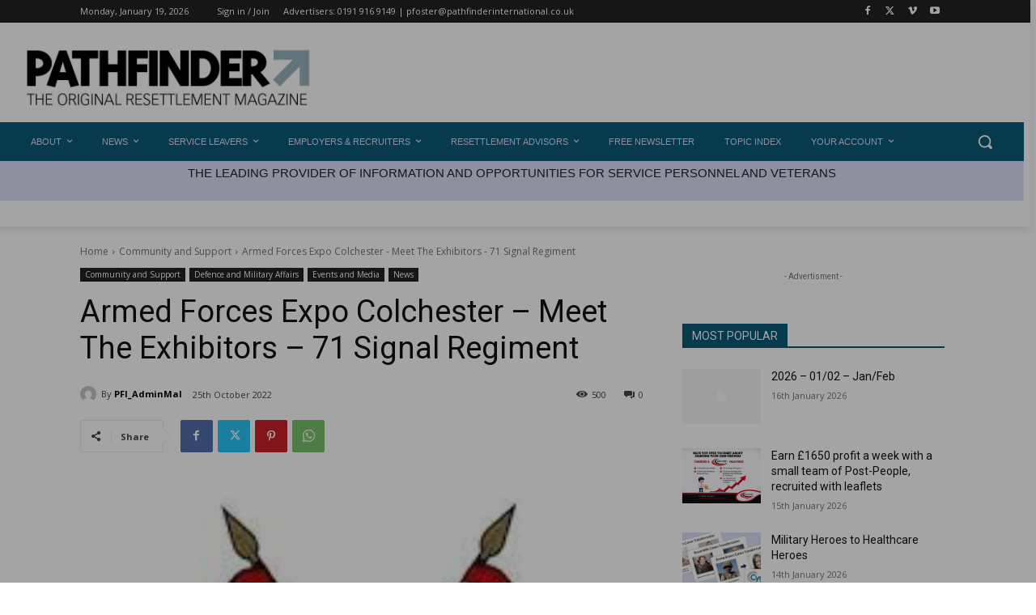

--- FILE ---
content_type: text/html; charset=UTF-8
request_url: https://pathfinderinternational.co.uk/armed-forces-expo-colchester-meet-the-exhibitors-71-signal-regiment/
body_size: 94693
content:
<!doctype html >
<html lang="en-GB" prefix="og: https://ogp.me/ns#">
<head>
    <meta charset="UTF-8" />
<script type="text/javascript">
/* <![CDATA[ */
var gform;gform||(document.addEventListener("gform_main_scripts_loaded",function(){gform.scriptsLoaded=!0}),document.addEventListener("gform/theme/scripts_loaded",function(){gform.themeScriptsLoaded=!0}),window.addEventListener("DOMContentLoaded",function(){gform.domLoaded=!0}),gform={domLoaded:!1,scriptsLoaded:!1,themeScriptsLoaded:!1,isFormEditor:()=>"function"==typeof InitializeEditor,callIfLoaded:function(o){return!(!gform.domLoaded||!gform.scriptsLoaded||!gform.themeScriptsLoaded&&!gform.isFormEditor()||(gform.isFormEditor()&&console.warn("The use of gform.initializeOnLoaded() is deprecated in the form editor context and will be removed in Gravity Forms 3.1."),o(),0))},initializeOnLoaded:function(o){gform.callIfLoaded(o)||(document.addEventListener("gform_main_scripts_loaded",()=>{gform.scriptsLoaded=!0,gform.callIfLoaded(o)}),document.addEventListener("gform/theme/scripts_loaded",()=>{gform.themeScriptsLoaded=!0,gform.callIfLoaded(o)}),window.addEventListener("DOMContentLoaded",()=>{gform.domLoaded=!0,gform.callIfLoaded(o)}))},hooks:{action:{},filter:{}},addAction:function(o,r,e,t){gform.addHook("action",o,r,e,t)},addFilter:function(o,r,e,t){gform.addHook("filter",o,r,e,t)},doAction:function(o){gform.doHook("action",o,arguments)},applyFilters:function(o){return gform.doHook("filter",o,arguments)},removeAction:function(o,r){gform.removeHook("action",o,r)},removeFilter:function(o,r,e){gform.removeHook("filter",o,r,e)},addHook:function(o,r,e,t,n){null==gform.hooks[o][r]&&(gform.hooks[o][r]=[]);var d=gform.hooks[o][r];null==n&&(n=r+"_"+d.length),gform.hooks[o][r].push({tag:n,callable:e,priority:t=null==t?10:t})},doHook:function(r,o,e){var t;if(e=Array.prototype.slice.call(e,1),null!=gform.hooks[r][o]&&((o=gform.hooks[r][o]).sort(function(o,r){return o.priority-r.priority}),o.forEach(function(o){"function"!=typeof(t=o.callable)&&(t=window[t]),"action"==r?t.apply(null,e):e[0]=t.apply(null,e)})),"filter"==r)return e[0]},removeHook:function(o,r,t,n){var e;null!=gform.hooks[o][r]&&(e=(e=gform.hooks[o][r]).filter(function(o,r,e){return!!(null!=n&&n!=o.tag||null!=t&&t!=o.priority)}),gform.hooks[o][r]=e)}});
/* ]]> */
</script>

    <title>Armed Forces Expo Colchester - Meet The Exhibitors - 71 Signal Regiment - Pathfinder International Magazine - the leading UK Military Resettlement Magazine</title>
    <meta name="viewport" content="width=device-width, initial-scale=1.0">
    <link rel="pingback" href="https://pathfinderinternational.co.uk/wp/xmlrpc.php" />
    <style type="text/css">body #gform_wrapper_7 {border-width: 0; border-style: solid;background-color:#dddff6;border-width:0px;border-radius:20px;-web-border-radius:20px;-moz-border-radius:20px;padding-left:30px;padding-right:30px;padding-top:30px;padding-bottom:30px;background-color:rgba(221,223,246,1);font-family:inherit;}body #gform_wrapper_7 .gform_heading {border-style: solid;border-width:0px;border-width: 0px;}body #gform_wrapper_7 .gform_heading .gform_title {font-weight: normal; }body #gform_wrapper_7 .gform_heading .gform_description {font-weight: normal; display:block;}body #gform_wrapper_7 .gform_footer .gform_button,body #gform_wrapper_7 .gform_page_footer .gform_button,body #gform_wrapper_7 .gform_page_footer .gform_previous_button,body #gform_wrapper_7 .gform_page_footer .gform_next_button,body #gform_wrapper_7 .gfield#field_submit .gform-button{border-style: solid;font-weight: normal; font-weight: bold; color:#ffffff;background-color:#0b5a78;border-width:0px;border-style:solid;padding-left:10px;padding-right:10px;padding-top:10px;padding-bottom:10px;margin-left:30px;margin-right:30px;margin-top:30px;margin-bottom:30px;}body #gform_wrapper_7 .gform_footer .gform_button:hover,body #gform_wrapper_7 .gform_page_footer .gform_button:hover,body #gform_wrapper_7 .gform_page_footer .gform_previous_button:hover,body #gform_wrapper_7 .gform_page_footer .gform_next_button:hover,body #gform_wrapper_7 .gfield#field_submit .gform-button:hover {border-type:solid;border-style: solid;}body #gform_wrapper_7 .gform_footer button.mdc-button:hover {background-color:;color:;}body #gform_wrapper_7 .gform_footer,body #gform_wrapper_7 .gform_page_footer,body #gform_wrapper_7 #field_submit.gfield {text-align:center;justify-content:center;}body #gform_wrapper_7 .gform_body .gform_fields .gfield input[type=text]:not(.gform-text-input-reset),body #gform_wrapper_7 .gform_body .gform_fields .gfield input[type=email],body #gform_wrapper_7 .gform_body .gform_fields .gfield input[type=tel],body #gform_wrapper_7 .gform_body .gform_fields .gfield input[type=url],body #gform_wrapper_7 .gform_body .gform_fields .gfield input[type=password],body #gform_wrapper_7 .gform_body .gform_fields .gfield input[type=number]{font-weight: normal; max-width:100%;}body #gform_wrapper_7 .gform_body .gform_fields .gfield textarea {border-style:solid;font-weight: normal; }body #gform_wrapper_7 .gform_body .gform_fields .gfield select {font-weight: normal; max-width: 100%;}body #gform_wrapper_7 .gfield_radio .gchoice label {font-weight: normal; }body #gform_wrapper_7 .gfield_checkbox .gchoice label,body #gform_wrapper_7 .gfield .ginput_container_consent label{font-weight: normal; }body #gform_wrapper_7 .gform_body .gform_fields .gfield .gfield_label {font-weight: normal; font-weight: bold; justify-content:;}body #gform_wrapper_7 .gform_body .gform_fields .gfield .gfield_description {font-weight: normal; }body #gform_wrapper_7 .gform_body .gform_fields .gsection .gsection_title {font-weight: normal; font-weight: bold; }body #gform_wrapper_7 .gform_body .gform_fields .gsection .gsection_description {font-weight: normal; padding: 0 16px 0 0 !important;}body #gform_confirmation_message_7  {font-weight: normal; }body #gform_wrapper_7 .validation_error,body #gform_wrapper_7 .gform_validation_errors {font-weight: normal; border-width:1px;border-style:solid;}body #gform_wrapper_7 .gform_validation_errors h2.gform_submission_error{}body #gform_wrapper_7 .gform_body .gform_fields .gfield .ginput_complex .ginput_full label,body #gform_wrapper_7 .gform_body .gform_fields .gfield .ginput_complex .ginput_right label,body #gform_wrapper_7 .gform_body .gform_fields .gfield .ginput_complex .ginput_left label,body #gform_wrapper_7 .gform_body .gform_fields .gfield .name_first label,body #gform_wrapper_7 .gform_body .gform_fields .gfield .name_prefix label,body #gform_wrapper_7 .gform_body .gform_fields .gfield .name_middle label,body #gform_wrapper_7 .gform_body .gform_fields .gfield .name_suffix label,body #gform_wrapper_7 .gform_body .gform_fields .gfield .name_last label,body #gform_wrapper_7 .gform_body .gform_fields .gfield .address_line_1 label,body #gform_wrapper_7 .gform_body .gform_fields .gfield .address_line_2 label,body #gform_wrapper_7 .gform_body .gform_fields .gfield .address_city label,body #gform_wrapper_7 .gform_body .gform_fields .gfield .address_state label,body #gform_wrapper_7 .gform_body .gform_fields .gfield .address_zip label,body #gform_wrapper_7 .gform_body .gform_fields .gfield .address_country label,body #gform_wrapper_7 .gform_body .gform_fields .gfield .gfield_time_hour label,body #gform_wrapper_7 .gform_body .gform_fields .gfield .gfield_time_minute label,body #gform_wrapper_7 .gform_body .gform_fields .gfield .gfield_date_month label,body #gform_wrapper_7 .gform_body .gform_fields .gfield .gfield_date_day label,body #gform_wrapper_7 .gform_body .gform_fields .gfield .gfield_date_year label {font-weight: normal; }body #gform_wrapper_7 .gform_body .gform_fields .gfield .ginput_list {}body #gform_wrapper_7 .gform_body .gform_fields .gfield .ginput_list .gfield_list .gfield_header_item:not(:last-child),body #gform_wrapper_7 .gform_body .gform_fields .gfield .ginput_list .gfield_list thead th:not(:last-child){font-weight: normal; font-weight: bold; }body #gform_wrapper_7 .gform_body .gform_fields .gfield .ginput_list .gfield_list .gfield_list_cell input {font-weight: normal; }body #gform_wrapper_7 .gform_body .gform_fields .gfield .ginput_list gfield_list .gfield_list_cell  {}/* Option to style placeholder */body #gform_wrapper_7 ::-webkit-input-placeholder { /* Chrome/Opera/Safari */font-weight: normal; }body #gform_wrapper_7 ::-moz-placeholder { /* Firefox 19+ */font-weight: normal; }body #gform_wrapper_7 :-ms-input-placeholder { /* IE 10+ */font-weight: normal; }body #gform_wrapper_7 :-moz-placeholder { /* Firefox 18- */font-weight: normal; }/* Styling for Tablets */@media only screen and ( max-width: 800px ) and ( min-width:481px ) {body #gform_wrapper_7 .gform_body .gform_fields .gfield .ginput_list .gfield_list .gfield_list_cell::after{font-weight: normal; font-weight: bold; }body #gform_wrapper_7 .gform_body .gform_fields .gfield .ginput_list .gfield_list_groups .gfield_list_group{}}/* Styling for phones */@media only screen and ( max-width: 480px ) {body #gform_wrapper_7 .gform_body .gform_fields .gfield .ginput_list .gfield_list .gfield_list_cell::after {font-weight: normal; font-weight: bold; }body #gform_wrapper_7 .gform_body .gform_fields .gfield .ginput_list .gfield_list_group {}}/*Option to add custom CSS */</style><style type="text/css">#gform_wrapper_7 .gform_body .gform_fields .gfield#field_7_1 input[type=text],#gform_wrapper_7 .gform_body .gform_fields .gfield#field_7_1 input[type=email],#gform_wrapper_7 .gform_body .gform_fields .gfield#field_7_1 input[type=tel],#gform_wrapper_7 .gform_body .gform_fields .gfield#field_7_1 input[type=url],#gform_wrapper_7 .gform_body .gform_fields .gfield#field_7_1 input[type=password],#gform_wrapper_7 .gform_body .gform_fields .gfield#field_7_1 input[type=number]{max-width:100%;}body #gform_wrapper_7 .gform_body .gform_fields .gfield#field_7_1 .gfield_label {font-weight: bold; }body #gform_wrapper_7 .gform_body .gform_fields .gfield#field_7_1 div label{}/* Styling for Tablets */@media only screen and ( max-width: 800px ) and ( min-width:481px ) {}@media only screen and ( max-width: 480px ) {}#gform_wrapper_7 .gform_body .gform_fields .gfield#field_7_2 input[type=text],#gform_wrapper_7 .gform_body .gform_fields .gfield#field_7_2 input[type=email],#gform_wrapper_7 .gform_body .gform_fields .gfield#field_7_2 input[type=tel],#gform_wrapper_7 .gform_body .gform_fields .gfield#field_7_2 input[type=url],#gform_wrapper_7 .gform_body .gform_fields .gfield#field_7_2 input[type=password],#gform_wrapper_7 .gform_body .gform_fields .gfield#field_7_2 input[type=number]{max-width:100%;}body #gform_wrapper_7 .gform_body .gform_fields .gfield#field_7_2 .gfield_label {font-weight: bold; }body #gform_wrapper_7 .gform_body .gform_fields .gfield#field_7_2 div label{}/* Styling for Tablets */@media only screen and ( max-width: 800px ) and ( min-width:481px ) {}@media only screen and ( max-width: 480px ) {}body #gform_wrapper_7 .gform_body .gform_fields .gfield#field_7_3 .gfield_label {font-weight: bold; }body #gform_wrapper_7 .gfield#field_7_3 .gfield_checkbox label,body #gform_wrapper_7 .gfield#field_7_3 .gfield .ginput_container_consent label{}/* Styling for Tablets */@media only screen and ( max-width: 800px ) and ( min-width:481px ) {}@media only screen and ( max-width: 480px ) {}#gform_wrapper_7 .gform_body .gform_fields .gfield#field_7_6 input[type=text],#gform_wrapper_7 .gform_body .gform_fields .gfield#field_7_6 input[type=email],#gform_wrapper_7 .gform_body .gform_fields .gfield#field_7_6 input[type=tel],#gform_wrapper_7 .gform_body .gform_fields .gfield#field_7_6 input[type=url],#gform_wrapper_7 .gform_body .gform_fields .gfield#field_7_6 input[type=password],#gform_wrapper_7 .gform_body .gform_fields .gfield#field_7_6 input[type=number]{max-width:100%;}body #gform_wrapper_7 .gform_body .gform_fields .gfield#field_7_6 .gfield_label {font-weight: bold; }body #gform_wrapper_7 .gform_body .gform_fields .gfield#field_7_6 div label{}/* Styling for Tablets */@media only screen and ( max-width: 800px ) and ( min-width:481px ) {}@media only screen and ( max-width: 480px ) {}#gform_wrapper_7 .gform_body .gform_fields .gfield#field_7_7 input[type=text],#gform_wrapper_7 .gform_body .gform_fields .gfield#field_7_7 input[type=email],#gform_wrapper_7 .gform_body .gform_fields .gfield#field_7_7 input[type=tel],#gform_wrapper_7 .gform_body .gform_fields .gfield#field_7_7 input[type=url],#gform_wrapper_7 .gform_body .gform_fields .gfield#field_7_7 input[type=password],#gform_wrapper_7 .gform_body .gform_fields .gfield#field_7_7 input[type=number]{max-width:100%;}body #gform_wrapper_7 .gform_body .gform_fields .gfield#field_7_7 .gfield_label {font-weight: bold; }body #gform_wrapper_7 .gform_body .gform_fields .gfield#field_7_7 .gfield_description {}/* Styling for Tablets */@media only screen and ( max-width: 800px ) and ( min-width:481px ) {}@media only screen and ( max-width: 480px ) {}#gform_wrapper_7 .gform_body .gform_fields .gfield#field_7_8 input[type=text],#gform_wrapper_7 .gform_body .gform_fields .gfield#field_7_8 input[type=email],#gform_wrapper_7 .gform_body .gform_fields .gfield#field_7_8 input[type=tel],#gform_wrapper_7 .gform_body .gform_fields .gfield#field_7_8 input[type=url],#gform_wrapper_7 .gform_body .gform_fields .gfield#field_7_8 input[type=password],#gform_wrapper_7 .gform_body .gform_fields .gfield#field_7_8 input[type=number]{max-width:100%;}body #gform_wrapper_7 .gform_body .gform_fields .gfield#field_7_8 .gfield_label {font-weight: bold; }body #gform_wrapper_7 .gform_body .gform_fields .gfield#field_7_8 .gfield_description {}/* Styling for Tablets */@media only screen and ( max-width: 800px ) and ( min-width:481px ) {}@media only screen and ( max-width: 480px ) {}#gform_wrapper_7 .gform_body .gform_fields .gfield#field_7_9 input[type=text],#gform_wrapper_7 .gform_body .gform_fields .gfield#field_7_9 input[type=email],#gform_wrapper_7 .gform_body .gform_fields .gfield#field_7_9 input[type=tel],#gform_wrapper_7 .gform_body .gform_fields .gfield#field_7_9 input[type=url],#gform_wrapper_7 .gform_body .gform_fields .gfield#field_7_9 input[type=password],#gform_wrapper_7 .gform_body .gform_fields .gfield#field_7_9 input[type=number]{max-width:100%;}body #gform_wrapper_7 .gform_body .gform_fields .gfield#field_7_9 .gfield_label {font-weight: bold; }/* Styling for Tablets */@media only screen and ( max-width: 800px ) and ( min-width:481px ) {}@media only screen and ( max-width: 480px ) {}#gform_wrapper_7 .gform_body .gform_fields .gfield#field_7_10 input[type=text],#gform_wrapper_7 .gform_body .gform_fields .gfield#field_7_10 input[type=email],#gform_wrapper_7 .gform_body .gform_fields .gfield#field_7_10 input[type=tel],#gform_wrapper_7 .gform_body .gform_fields .gfield#field_7_10 input[type=url],#gform_wrapper_7 .gform_body .gform_fields .gfield#field_7_10 input[type=password],#gform_wrapper_7 .gform_body .gform_fields .gfield#field_7_10 input[type=number]{max-width:100%;}body #gform_wrapper_7 .gform_body .gform_fields .gfield#field_7_10 .gfield_label {font-weight: bold; }/* Styling for Tablets */@media only screen and ( max-width: 800px ) and ( min-width:481px ) {}@media only screen and ( max-width: 480px ) {}</style>	<style>img:is([sizes="auto" i], [sizes^="auto," i]) { contain-intrinsic-size: 3000px 1500px }</style>
	
<!-- Search Engine Optimization by Rank Math - https://rankmath.com/ -->
<meta name="description" content="The 8th Armed Forces &amp; Veterans Resettlement Expo takes place on Thursday October 27 at Colchester United FC (The Jobserve Community Stadium)."/>
<meta name="robots" content="index, follow, max-snippet:-1, max-video-preview:-1, max-image-preview:large"/>
<link rel="canonical" href="https://pathfinderinternational.co.uk/armed-forces-expo-colchester-meet-the-exhibitors-71-signal-regiment/" />
<meta property="og:locale" content="en_GB" />
<meta property="og:type" content="article" />
<meta property="og:title" content="Armed Forces Expo Colchester - Meet The Exhibitors - 71 Signal Regiment - Pathfinder International Magazine - the leading UK Military Resettlement Magazine" />
<meta property="og:description" content="The 8th Armed Forces &amp; Veterans Resettlement Expo takes place on Thursday October 27 at Colchester United FC (The Jobserve Community Stadium)." />
<meta property="og:url" content="https://pathfinderinternational.co.uk/armed-forces-expo-colchester-meet-the-exhibitors-71-signal-regiment/" />
<meta property="og:site_name" content="Pathfinder International Magazine - the leading UK Military Resettlement Magazine" />
<meta property="article:tag" content="Armed Forces Expo" />
<meta property="article:tag" content="Events" />
<meta property="article:tag" content="Reserves" />
<meta property="article:section" content="Community and Support" />
<meta property="og:updated_time" content="2025-03-13T16:43:02+00:00" />
<meta property="og:image" content="https://pathfinderinternational.co.uk/app/uploads/2022/10/71-signal-logo-1.jpeg" />
<meta property="og:image:secure_url" content="https://pathfinderinternational.co.uk/app/uploads/2022/10/71-signal-logo-1.jpeg" />
<meta property="og:image:width" content="225" />
<meta property="og:image:height" content="225" />
<meta property="og:image:alt" content="A gray eagle rises from red flames, flanked by two crossed black spears with red-and-white flags, above a gold banner with the Roman numerals LXXI—an emblem of Army pathfinder excellence." />
<meta property="og:image:type" content="image/jpeg" />
<meta property="article:published_time" content="2022-10-25T22:27:27+01:00" />
<meta property="article:modified_time" content="2025-03-13T16:43:02+00:00" />
<meta name="twitter:card" content="summary_large_image" />
<meta name="twitter:title" content="Armed Forces Expo Colchester - Meet The Exhibitors - 71 Signal Regiment - Pathfinder International Magazine - the leading UK Military Resettlement Magazine" />
<meta name="twitter:description" content="The 8th Armed Forces &amp; Veterans Resettlement Expo takes place on Thursday October 27 at Colchester United FC (The Jobserve Community Stadium)." />
<meta name="twitter:image" content="https://pathfinderinternational.co.uk/app/uploads/2022/10/71-signal-logo-1.jpeg" />
<meta name="twitter:label1" content="Written by" />
<meta name="twitter:data1" content="PFI_AdminMal" />
<meta name="twitter:label2" content="Time to read" />
<meta name="twitter:data2" content="Less than a minute" />
<script type="application/ld+json" class="rank-math-schema">{"@context":"https://schema.org","@graph":[{"@type":"Organization","@id":"https://pathfinderinternational.co.uk/#organization","name":"Pathfinder International Magazine - the leading UK Military Resettlement Magazine"},{"@type":"WebSite","@id":"https://pathfinderinternational.co.uk/#website","url":"https://pathfinderinternational.co.uk","name":"Pathfinder International Magazine - the leading UK Military Resettlement Magazine","publisher":{"@id":"https://pathfinderinternational.co.uk/#organization"},"inLanguage":"en-GB"},{"@type":"ImageObject","@id":"https://pathfinderinternational.co.uk/app/uploads/2022/10/71-signal-logo-1.jpeg","url":"https://pathfinderinternational.co.uk/app/uploads/2022/10/71-signal-logo-1.jpeg","width":"225","height":"225","caption":"A gray eagle rises from red flames, flanked by two crossed black spears with red-and-white flags, above a gold banner with the Roman numerals LXXI\u2014an emblem of Army pathfinder excellence.","inLanguage":"en-GB"},{"@type":"WebPage","@id":"https://pathfinderinternational.co.uk/armed-forces-expo-colchester-meet-the-exhibitors-71-signal-regiment/#webpage","url":"https://pathfinderinternational.co.uk/armed-forces-expo-colchester-meet-the-exhibitors-71-signal-regiment/","name":"Armed Forces Expo Colchester - Meet The Exhibitors - 71 Signal Regiment - Pathfinder International Magazine - the leading UK Military Resettlement Magazine","datePublished":"2022-10-25T22:27:27+01:00","dateModified":"2025-03-13T16:43:02+00:00","isPartOf":{"@id":"https://pathfinderinternational.co.uk/#website"},"primaryImageOfPage":{"@id":"https://pathfinderinternational.co.uk/app/uploads/2022/10/71-signal-logo-1.jpeg"},"inLanguage":"en-GB"},{"@type":"Person","@id":"https://pathfinderinternational.co.uk/author/pfi_admin/","name":"PFI_AdminMal","url":"https://pathfinderinternational.co.uk/author/pfi_admin/","image":{"@type":"ImageObject","@id":"https://secure.gravatar.com/avatar/276c9ceaa40b8c2bdea10fe3ed756018ea75f6c5651dc4233b8173c700a8a01c?s=96&amp;d=mm&amp;r=g","url":"https://secure.gravatar.com/avatar/276c9ceaa40b8c2bdea10fe3ed756018ea75f6c5651dc4233b8173c700a8a01c?s=96&amp;d=mm&amp;r=g","caption":"PFI_AdminMal","inLanguage":"en-GB"},"worksFor":{"@id":"https://pathfinderinternational.co.uk/#organization"}},{"@type":"BlogPosting","headline":"Armed Forces Expo Colchester - Meet The Exhibitors - 71 Signal Regiment - Pathfinder International Magazine","datePublished":"2022-10-25T22:27:27+01:00","dateModified":"2025-03-13T16:43:02+00:00","articleSection":"Community and Support, Defence and Military Affairs, Events and Media, News","author":{"@id":"https://pathfinderinternational.co.uk/author/pfi_admin/","name":"PFI_AdminMal"},"publisher":{"@id":"https://pathfinderinternational.co.uk/#organization"},"description":"The 8th Armed Forces &amp; Veterans Resettlement Expo takes place on Thursday October 27 at Colchester United FC (The Jobserve Community Stadium).","name":"Armed Forces Expo Colchester - Meet The Exhibitors - 71 Signal Regiment - Pathfinder International Magazine","@id":"https://pathfinderinternational.co.uk/armed-forces-expo-colchester-meet-the-exhibitors-71-signal-regiment/#richSnippet","isPartOf":{"@id":"https://pathfinderinternational.co.uk/armed-forces-expo-colchester-meet-the-exhibitors-71-signal-regiment/#webpage"},"image":{"@id":"https://pathfinderinternational.co.uk/app/uploads/2022/10/71-signal-logo-1.jpeg"},"inLanguage":"en-GB","mainEntityOfPage":{"@id":"https://pathfinderinternational.co.uk/armed-forces-expo-colchester-meet-the-exhibitors-71-signal-regiment/#webpage"}}]}</script>
<!-- /Rank Math WordPress SEO plugin -->

<link rel='dns-prefetch' href='//js-eu1.hs-scripts.com' />
<link rel='dns-prefetch' href='//challenges.cloudflare.com' />
<link rel='dns-prefetch' href='//www.googletagmanager.com' />
<link rel='dns-prefetch' href='//fonts.googleapis.com' />
<link rel='dns-prefetch' href='//use.fontawesome.com' />
<link rel="alternate" type="application/rss+xml" title="Pathfinder International Magazine - the leading UK Military Resettlement Magazine &raquo; Feed" href="https://pathfinderinternational.co.uk/feed/" />
<link rel="alternate" type="application/rss+xml" title="Pathfinder International Magazine - the leading UK Military Resettlement Magazine &raquo; Comments Feed" href="https://pathfinderinternational.co.uk/comments/feed/" />
<link rel="alternate" type="application/rss+xml" title="Pathfinder International Magazine - the leading UK Military Resettlement Magazine &raquo; Armed Forces Expo Colchester &#8211; Meet The Exhibitors &#8211; 71 Signal Regiment Comments Feed" href="https://pathfinderinternational.co.uk/armed-forces-expo-colchester-meet-the-exhibitors-71-signal-regiment/feed/" />
<script type="text/javascript">
/* <![CDATA[ */
window._wpemojiSettings = {"baseUrl":"https:\/\/s.w.org\/images\/core\/emoji\/16.0.1\/72x72\/","ext":".png","svgUrl":"https:\/\/s.w.org\/images\/core\/emoji\/16.0.1\/svg\/","svgExt":".svg","source":{"concatemoji":"https:\/\/pathfinderinternational.co.uk\/wp\/wp-includes\/js\/wp-emoji-release.min.js?ver=95a125e2ab13c7cdd5057fe14f27484d"}};
/*! This file is auto-generated */
!function(s,n){var o,i,e;function c(e){try{var t={supportTests:e,timestamp:(new Date).valueOf()};sessionStorage.setItem(o,JSON.stringify(t))}catch(e){}}function p(e,t,n){e.clearRect(0,0,e.canvas.width,e.canvas.height),e.fillText(t,0,0);var t=new Uint32Array(e.getImageData(0,0,e.canvas.width,e.canvas.height).data),a=(e.clearRect(0,0,e.canvas.width,e.canvas.height),e.fillText(n,0,0),new Uint32Array(e.getImageData(0,0,e.canvas.width,e.canvas.height).data));return t.every(function(e,t){return e===a[t]})}function u(e,t){e.clearRect(0,0,e.canvas.width,e.canvas.height),e.fillText(t,0,0);for(var n=e.getImageData(16,16,1,1),a=0;a<n.data.length;a++)if(0!==n.data[a])return!1;return!0}function f(e,t,n,a){switch(t){case"flag":return n(e,"\ud83c\udff3\ufe0f\u200d\u26a7\ufe0f","\ud83c\udff3\ufe0f\u200b\u26a7\ufe0f")?!1:!n(e,"\ud83c\udde8\ud83c\uddf6","\ud83c\udde8\u200b\ud83c\uddf6")&&!n(e,"\ud83c\udff4\udb40\udc67\udb40\udc62\udb40\udc65\udb40\udc6e\udb40\udc67\udb40\udc7f","\ud83c\udff4\u200b\udb40\udc67\u200b\udb40\udc62\u200b\udb40\udc65\u200b\udb40\udc6e\u200b\udb40\udc67\u200b\udb40\udc7f");case"emoji":return!a(e,"\ud83e\udedf")}return!1}function g(e,t,n,a){var r="undefined"!=typeof WorkerGlobalScope&&self instanceof WorkerGlobalScope?new OffscreenCanvas(300,150):s.createElement("canvas"),o=r.getContext("2d",{willReadFrequently:!0}),i=(o.textBaseline="top",o.font="600 32px Arial",{});return e.forEach(function(e){i[e]=t(o,e,n,a)}),i}function t(e){var t=s.createElement("script");t.src=e,t.defer=!0,s.head.appendChild(t)}"undefined"!=typeof Promise&&(o="wpEmojiSettingsSupports",i=["flag","emoji"],n.supports={everything:!0,everythingExceptFlag:!0},e=new Promise(function(e){s.addEventListener("DOMContentLoaded",e,{once:!0})}),new Promise(function(t){var n=function(){try{var e=JSON.parse(sessionStorage.getItem(o));if("object"==typeof e&&"number"==typeof e.timestamp&&(new Date).valueOf()<e.timestamp+604800&&"object"==typeof e.supportTests)return e.supportTests}catch(e){}return null}();if(!n){if("undefined"!=typeof Worker&&"undefined"!=typeof OffscreenCanvas&&"undefined"!=typeof URL&&URL.createObjectURL&&"undefined"!=typeof Blob)try{var e="postMessage("+g.toString()+"("+[JSON.stringify(i),f.toString(),p.toString(),u.toString()].join(",")+"));",a=new Blob([e],{type:"text/javascript"}),r=new Worker(URL.createObjectURL(a),{name:"wpTestEmojiSupports"});return void(r.onmessage=function(e){c(n=e.data),r.terminate(),t(n)})}catch(e){}c(n=g(i,f,p,u))}t(n)}).then(function(e){for(var t in e)n.supports[t]=e[t],n.supports.everything=n.supports.everything&&n.supports[t],"flag"!==t&&(n.supports.everythingExceptFlag=n.supports.everythingExceptFlag&&n.supports[t]);n.supports.everythingExceptFlag=n.supports.everythingExceptFlag&&!n.supports.flag,n.DOMReady=!1,n.readyCallback=function(){n.DOMReady=!0}}).then(function(){return e}).then(function(){var e;n.supports.everything||(n.readyCallback(),(e=n.source||{}).concatemoji?t(e.concatemoji):e.wpemoji&&e.twemoji&&(t(e.twemoji),t(e.wpemoji)))}))}((window,document),window._wpemojiSettings);
/* ]]> */
</script>
<!-- pathfinderinternational.co.uk is managing ads with Advanced Ads 2.0.16 – https://wpadvancedads.com/ --><script id="pathf-ready">
			window.advanced_ads_ready=function(e,a){a=a||"complete";var d=function(e){return"interactive"===a?"loading"!==e:"complete"===e};d(document.readyState)?e():document.addEventListener("readystatechange",(function(a){d(a.target.readyState)&&e()}),{once:"interactive"===a})},window.advanced_ads_ready_queue=window.advanced_ads_ready_queue||[];		</script>
		<style id='wp-emoji-styles-inline-css' type='text/css'>

	img.wp-smiley, img.emoji {
		display: inline !important;
		border: none !important;
		box-shadow: none !important;
		height: 1em !important;
		width: 1em !important;
		margin: 0 0.07em !important;
		vertical-align: -0.1em !important;
		background: none !important;
		padding: 0 !important;
	}
</style>
<link rel='stylesheet' id='wp-block-library-css' href='https://pathfinderinternational.co.uk/wp/wp-includes/css/dist/block-library/style.min.css?ver=95a125e2ab13c7cdd5057fe14f27484d' type='text/css' media='all' />
<style id='classic-theme-styles-inline-css' type='text/css'>
/*! This file is auto-generated */
.wp-block-button__link{color:#fff;background-color:#32373c;border-radius:9999px;box-shadow:none;text-decoration:none;padding:calc(.667em + 2px) calc(1.333em + 2px);font-size:1.125em}.wp-block-file__button{background:#32373c;color:#fff;text-decoration:none}
</style>
<link rel='stylesheet' id='wp-components-css' href='https://pathfinderinternational.co.uk/wp/wp-includes/css/dist/components/style.min.css?ver=95a125e2ab13c7cdd5057fe14f27484d' type='text/css' media='all' />
<link rel='stylesheet' id='wp-preferences-css' href='https://pathfinderinternational.co.uk/wp/wp-includes/css/dist/preferences/style.min.css?ver=95a125e2ab13c7cdd5057fe14f27484d' type='text/css' media='all' />
<link rel='stylesheet' id='wp-block-editor-css' href='https://pathfinderinternational.co.uk/wp/wp-includes/css/dist/block-editor/style.min.css?ver=95a125e2ab13c7cdd5057fe14f27484d' type='text/css' media='all' />
<link rel='stylesheet' id='popup-maker-block-library-style-css' href='https://pathfinderinternational.co.uk/app/plugins/popup-maker/dist/packages/block-library-style.css?ver=dbea705cfafe089d65f1' type='text/css' media='all' />
<style id='font-awesome-svg-styles-default-inline-css' type='text/css'>
.svg-inline--fa {
  display: inline-block;
  height: 1em;
  overflow: visible;
  vertical-align: -.125em;
}
</style>
<link rel='stylesheet' id='font-awesome-svg-styles-css' href='https://pathfinderinternational.co.uk/app/uploads/font-awesome/v6.5.2/css/svg-with-js.css' type='text/css' media='all' />
<style id='font-awesome-svg-styles-inline-css' type='text/css'>
   .wp-block-font-awesome-icon svg::before,
   .wp-rich-text-font-awesome-icon svg::before {content: unset;}
</style>
<style id='global-styles-inline-css' type='text/css'>
:root{--wp--preset--aspect-ratio--square: 1;--wp--preset--aspect-ratio--4-3: 4/3;--wp--preset--aspect-ratio--3-4: 3/4;--wp--preset--aspect-ratio--3-2: 3/2;--wp--preset--aspect-ratio--2-3: 2/3;--wp--preset--aspect-ratio--16-9: 16/9;--wp--preset--aspect-ratio--9-16: 9/16;--wp--preset--color--black: #000000;--wp--preset--color--cyan-bluish-gray: #abb8c3;--wp--preset--color--white: #ffffff;--wp--preset--color--pale-pink: #f78da7;--wp--preset--color--vivid-red: #cf2e2e;--wp--preset--color--luminous-vivid-orange: #ff6900;--wp--preset--color--luminous-vivid-amber: #fcb900;--wp--preset--color--light-green-cyan: #7bdcb5;--wp--preset--color--vivid-green-cyan: #00d084;--wp--preset--color--pale-cyan-blue: #8ed1fc;--wp--preset--color--vivid-cyan-blue: #0693e3;--wp--preset--color--vivid-purple: #9b51e0;--wp--preset--gradient--vivid-cyan-blue-to-vivid-purple: linear-gradient(135deg,rgba(6,147,227,1) 0%,rgb(155,81,224) 100%);--wp--preset--gradient--light-green-cyan-to-vivid-green-cyan: linear-gradient(135deg,rgb(122,220,180) 0%,rgb(0,208,130) 100%);--wp--preset--gradient--luminous-vivid-amber-to-luminous-vivid-orange: linear-gradient(135deg,rgba(252,185,0,1) 0%,rgba(255,105,0,1) 100%);--wp--preset--gradient--luminous-vivid-orange-to-vivid-red: linear-gradient(135deg,rgba(255,105,0,1) 0%,rgb(207,46,46) 100%);--wp--preset--gradient--very-light-gray-to-cyan-bluish-gray: linear-gradient(135deg,rgb(238,238,238) 0%,rgb(169,184,195) 100%);--wp--preset--gradient--cool-to-warm-spectrum: linear-gradient(135deg,rgb(74,234,220) 0%,rgb(151,120,209) 20%,rgb(207,42,186) 40%,rgb(238,44,130) 60%,rgb(251,105,98) 80%,rgb(254,248,76) 100%);--wp--preset--gradient--blush-light-purple: linear-gradient(135deg,rgb(255,206,236) 0%,rgb(152,150,240) 100%);--wp--preset--gradient--blush-bordeaux: linear-gradient(135deg,rgb(254,205,165) 0%,rgb(254,45,45) 50%,rgb(107,0,62) 100%);--wp--preset--gradient--luminous-dusk: linear-gradient(135deg,rgb(255,203,112) 0%,rgb(199,81,192) 50%,rgb(65,88,208) 100%);--wp--preset--gradient--pale-ocean: linear-gradient(135deg,rgb(255,245,203) 0%,rgb(182,227,212) 50%,rgb(51,167,181) 100%);--wp--preset--gradient--electric-grass: linear-gradient(135deg,rgb(202,248,128) 0%,rgb(113,206,126) 100%);--wp--preset--gradient--midnight: linear-gradient(135deg,rgb(2,3,129) 0%,rgb(40,116,252) 100%);--wp--preset--font-size--small: 11px;--wp--preset--font-size--medium: 20px;--wp--preset--font-size--large: 32px;--wp--preset--font-size--x-large: 42px;--wp--preset--font-size--regular: 15px;--wp--preset--font-size--larger: 50px;--wp--preset--spacing--20: 0.44rem;--wp--preset--spacing--30: 0.67rem;--wp--preset--spacing--40: 1rem;--wp--preset--spacing--50: 1.5rem;--wp--preset--spacing--60: 2.25rem;--wp--preset--spacing--70: 3.38rem;--wp--preset--spacing--80: 5.06rem;--wp--preset--shadow--natural: 6px 6px 9px rgba(0, 0, 0, 0.2);--wp--preset--shadow--deep: 12px 12px 50px rgba(0, 0, 0, 0.4);--wp--preset--shadow--sharp: 6px 6px 0px rgba(0, 0, 0, 0.2);--wp--preset--shadow--outlined: 6px 6px 0px -3px rgba(255, 255, 255, 1), 6px 6px rgba(0, 0, 0, 1);--wp--preset--shadow--crisp: 6px 6px 0px rgba(0, 0, 0, 1);}:where(.is-layout-flex){gap: 0.5em;}:where(.is-layout-grid){gap: 0.5em;}body .is-layout-flex{display: flex;}.is-layout-flex{flex-wrap: wrap;align-items: center;}.is-layout-flex > :is(*, div){margin: 0;}body .is-layout-grid{display: grid;}.is-layout-grid > :is(*, div){margin: 0;}:where(.wp-block-columns.is-layout-flex){gap: 2em;}:where(.wp-block-columns.is-layout-grid){gap: 2em;}:where(.wp-block-post-template.is-layout-flex){gap: 1.25em;}:where(.wp-block-post-template.is-layout-grid){gap: 1.25em;}.has-black-color{color: var(--wp--preset--color--black) !important;}.has-cyan-bluish-gray-color{color: var(--wp--preset--color--cyan-bluish-gray) !important;}.has-white-color{color: var(--wp--preset--color--white) !important;}.has-pale-pink-color{color: var(--wp--preset--color--pale-pink) !important;}.has-vivid-red-color{color: var(--wp--preset--color--vivid-red) !important;}.has-luminous-vivid-orange-color{color: var(--wp--preset--color--luminous-vivid-orange) !important;}.has-luminous-vivid-amber-color{color: var(--wp--preset--color--luminous-vivid-amber) !important;}.has-light-green-cyan-color{color: var(--wp--preset--color--light-green-cyan) !important;}.has-vivid-green-cyan-color{color: var(--wp--preset--color--vivid-green-cyan) !important;}.has-pale-cyan-blue-color{color: var(--wp--preset--color--pale-cyan-blue) !important;}.has-vivid-cyan-blue-color{color: var(--wp--preset--color--vivid-cyan-blue) !important;}.has-vivid-purple-color{color: var(--wp--preset--color--vivid-purple) !important;}.has-black-background-color{background-color: var(--wp--preset--color--black) !important;}.has-cyan-bluish-gray-background-color{background-color: var(--wp--preset--color--cyan-bluish-gray) !important;}.has-white-background-color{background-color: var(--wp--preset--color--white) !important;}.has-pale-pink-background-color{background-color: var(--wp--preset--color--pale-pink) !important;}.has-vivid-red-background-color{background-color: var(--wp--preset--color--vivid-red) !important;}.has-luminous-vivid-orange-background-color{background-color: var(--wp--preset--color--luminous-vivid-orange) !important;}.has-luminous-vivid-amber-background-color{background-color: var(--wp--preset--color--luminous-vivid-amber) !important;}.has-light-green-cyan-background-color{background-color: var(--wp--preset--color--light-green-cyan) !important;}.has-vivid-green-cyan-background-color{background-color: var(--wp--preset--color--vivid-green-cyan) !important;}.has-pale-cyan-blue-background-color{background-color: var(--wp--preset--color--pale-cyan-blue) !important;}.has-vivid-cyan-blue-background-color{background-color: var(--wp--preset--color--vivid-cyan-blue) !important;}.has-vivid-purple-background-color{background-color: var(--wp--preset--color--vivid-purple) !important;}.has-black-border-color{border-color: var(--wp--preset--color--black) !important;}.has-cyan-bluish-gray-border-color{border-color: var(--wp--preset--color--cyan-bluish-gray) !important;}.has-white-border-color{border-color: var(--wp--preset--color--white) !important;}.has-pale-pink-border-color{border-color: var(--wp--preset--color--pale-pink) !important;}.has-vivid-red-border-color{border-color: var(--wp--preset--color--vivid-red) !important;}.has-luminous-vivid-orange-border-color{border-color: var(--wp--preset--color--luminous-vivid-orange) !important;}.has-luminous-vivid-amber-border-color{border-color: var(--wp--preset--color--luminous-vivid-amber) !important;}.has-light-green-cyan-border-color{border-color: var(--wp--preset--color--light-green-cyan) !important;}.has-vivid-green-cyan-border-color{border-color: var(--wp--preset--color--vivid-green-cyan) !important;}.has-pale-cyan-blue-border-color{border-color: var(--wp--preset--color--pale-cyan-blue) !important;}.has-vivid-cyan-blue-border-color{border-color: var(--wp--preset--color--vivid-cyan-blue) !important;}.has-vivid-purple-border-color{border-color: var(--wp--preset--color--vivid-purple) !important;}.has-vivid-cyan-blue-to-vivid-purple-gradient-background{background: var(--wp--preset--gradient--vivid-cyan-blue-to-vivid-purple) !important;}.has-light-green-cyan-to-vivid-green-cyan-gradient-background{background: var(--wp--preset--gradient--light-green-cyan-to-vivid-green-cyan) !important;}.has-luminous-vivid-amber-to-luminous-vivid-orange-gradient-background{background: var(--wp--preset--gradient--luminous-vivid-amber-to-luminous-vivid-orange) !important;}.has-luminous-vivid-orange-to-vivid-red-gradient-background{background: var(--wp--preset--gradient--luminous-vivid-orange-to-vivid-red) !important;}.has-very-light-gray-to-cyan-bluish-gray-gradient-background{background: var(--wp--preset--gradient--very-light-gray-to-cyan-bluish-gray) !important;}.has-cool-to-warm-spectrum-gradient-background{background: var(--wp--preset--gradient--cool-to-warm-spectrum) !important;}.has-blush-light-purple-gradient-background{background: var(--wp--preset--gradient--blush-light-purple) !important;}.has-blush-bordeaux-gradient-background{background: var(--wp--preset--gradient--blush-bordeaux) !important;}.has-luminous-dusk-gradient-background{background: var(--wp--preset--gradient--luminous-dusk) !important;}.has-pale-ocean-gradient-background{background: var(--wp--preset--gradient--pale-ocean) !important;}.has-electric-grass-gradient-background{background: var(--wp--preset--gradient--electric-grass) !important;}.has-midnight-gradient-background{background: var(--wp--preset--gradient--midnight) !important;}.has-small-font-size{font-size: var(--wp--preset--font-size--small) !important;}.has-medium-font-size{font-size: var(--wp--preset--font-size--medium) !important;}.has-large-font-size{font-size: var(--wp--preset--font-size--large) !important;}.has-x-large-font-size{font-size: var(--wp--preset--font-size--x-large) !important;}
:where(.wp-block-post-template.is-layout-flex){gap: 1.25em;}:where(.wp-block-post-template.is-layout-grid){gap: 1.25em;}
:where(.wp-block-columns.is-layout-flex){gap: 2em;}:where(.wp-block-columns.is-layout-grid){gap: 2em;}
:root :where(.wp-block-pullquote){font-size: 1.5em;line-height: 1.6;}
</style>
<link rel='stylesheet' id='pmpro_frontend_base-css' href='https://pathfinderinternational.co.uk/app/plugins/paid-memberships-pro/css/frontend/base.css?ver=3.6.4' type='text/css' media='all' />
<link rel='stylesheet' id='pmpro_frontend_variation_1-css' href='https://pathfinderinternational.co.uk/app/plugins/paid-memberships-pro/css/frontend/variation_1.css?ver=3.6.4' type='text/css' media='all' />
<link rel='stylesheet' id='woocommerce-layout-css' href='https://pathfinderinternational.co.uk/app/plugins/woocommerce/assets/css/woocommerce-layout.css?ver=10.4.3' type='text/css' media='all' />
<link rel='stylesheet' id='woocommerce-smallscreen-css' href='https://pathfinderinternational.co.uk/app/plugins/woocommerce/assets/css/woocommerce-smallscreen.css?ver=10.4.3' type='text/css' media='only screen and (max-width: 768px)' />
<link rel='stylesheet' id='woocommerce-general-css' href='https://pathfinderinternational.co.uk/app/plugins/woocommerce/assets/css/woocommerce.css?ver=10.4.3' type='text/css' media='all' />
<style id='woocommerce-inline-inline-css' type='text/css'>
.woocommerce form .form-row .required { visibility: visible; }
</style>
<link rel='stylesheet' id='wp-job-manager-job-listings-css' href='https://pathfinderinternational.co.uk/app/plugins/wp-job-manager/assets/dist/css/job-listings.css?ver=598383a28ac5f9f156e4' type='text/css' media='all' />
<link rel='stylesheet' id='td-plugin-multi-purpose-css' href='https://pathfinderinternational.co.uk/app/plugins/td-composer/td-multi-purpose/style.css?ver=492e3cf54bd42df3b24a3de8e2307cafx' type='text/css' media='all' />
<link rel='stylesheet' id='wpc-gf-sg-admin-style-css' href='https://pathfinderinternational.co.uk/app/plugins/wpconnect-gf-sendgrid//assets/css/admin.min.css?ver=1.7.1' type='text/css' media='all' />
<link rel='stylesheet' id='gform_basic-css' href='https://pathfinderinternational.co.uk/app/plugins/gravityforms/assets/css/dist/basic.min.css?ver=2.9.25' type='text/css' media='all' />
<link rel='stylesheet' id='gform_theme_components-css' href='https://pathfinderinternational.co.uk/app/plugins/gravityforms/assets/css/dist/theme-components.min.css?ver=2.9.25' type='text/css' media='all' />
<link rel='stylesheet' id='gform_theme-css' href='https://pathfinderinternational.co.uk/app/plugins/gravityforms/assets/css/dist/theme.min.css?ver=2.9.25' type='text/css' media='all' />
<link rel='stylesheet' id='popup-maker-site-css' href='//pathfinderinternational.co.uk/app/uploads/pum/pum-site-styles.css?generated=1764627280&#038;ver=1.21.5' type='text/css' media='all' />
<link crossorigin="anonymous" rel='stylesheet' id='google-fonts-style-css' href='https://fonts.googleapis.com/css?family=Open+Sans%3A400%2C600%2C700%2C300%7CRoboto%3A400%2C600%2C700%2C300&#038;display=swap&#038;ver=12.7.1' type='text/css' media='all' />
<link crossorigin="anonymous" rel='stylesheet' id='font-awesome-official-css' href='https://use.fontawesome.com/releases/v6.5.2/css/all.css' type='text/css' media='all' integrity="sha384-PPIZEGYM1v8zp5Py7UjFb79S58UeqCL9pYVnVPURKEqvioPROaVAJKKLzvH2rDnI" crossorigin="anonymous" />
<link rel='stylesheet' id='taxopress-frontend-css-css' href='https://pathfinderinternational.co.uk/app/plugins/simple-tags/assets/frontend/css/frontend.css?ver=3.43.0' type='text/css' media='all' />
<link rel='stylesheet' id='tablepress-default-css' href='https://pathfinderinternational.co.uk/app/plugins/tablepress/css/build/default.css?ver=3.2.6' type='text/css' media='all' />
<link rel='stylesheet' id='select2-css' href='https://pathfinderinternational.co.uk/app/plugins/woocommerce/assets/css/select2.css?ver=10.4.3' type='text/css' media='all' />
<link rel='stylesheet' id='td-theme-css' href='https://pathfinderinternational.co.uk/app/themes/Newspaper/style.css?ver=12.7.1' type='text/css' media='all' />
<style id='td-theme-inline-css' type='text/css'>@media (max-width:767px){.td-header-desktop-wrap{display:none}}@media (min-width:767px){.td-header-mobile-wrap{display:none}}</style>
<link rel='stylesheet' id='td-theme-woo-css' href='https://pathfinderinternational.co.uk/app/themes/Newspaper/style-woocommerce.css?ver=12.7.1' type='text/css' media='all' />
<link rel='stylesheet' id='td-legacy-framework-front-style-css' href='https://pathfinderinternational.co.uk/app/plugins/td-composer/legacy/Newspaper/assets/css/td_legacy_main.css?ver=492e3cf54bd42df3b24a3de8e2307cafx' type='text/css' media='all' />
<link rel='stylesheet' id='td-legacy-framework-woo-style-css' href='https://pathfinderinternational.co.uk/app/plugins/td-composer/legacy/Newspaper/assets/css/td_legacy_woocommerce.css?ver=95a125e2ab13c7cdd5057fe14f27484d' type='text/css' media='all' />
<link rel='stylesheet' id='tdb_style_cloud_templates_front-css' href='https://pathfinderinternational.co.uk/app/plugins/td-cloud-library/assets/css/tdb_main.css?ver=d578089f160957352b9b4ca6d880fd8f' type='text/css' media='all' />
<link crossorigin="anonymous" rel='stylesheet' id='font-awesome-official-v4shim-css' href='https://use.fontawesome.com/releases/v6.5.2/css/v4-shims.css' type='text/css' media='all' integrity="sha384-XyvK/kKwgVW+fuRkusfLgfhAMuaxLPSOY8W7wj8tUkf0Nr2WGHniPmpdu+cmPS5n" crossorigin="anonymous" />
<script type="text/javascript" src="https://pathfinderinternational.co.uk/wp/wp-includes/js/jquery/jquery.min.js?ver=3.7.1" id="jquery-core-js"></script>
<script type="text/javascript" src="https://pathfinderinternational.co.uk/wp/wp-includes/js/jquery/jquery-migrate.min.js?ver=3.4.1" id="jquery-migrate-js"></script>
<script type="text/javascript" id="3d-flip-book-client-locale-loader-js-extra">
/* <![CDATA[ */
var FB3D_CLIENT_LOCALE = {"ajaxurl":"https:\/\/pathfinderinternational.co.uk\/wp\/wp-admin\/admin-ajax.php","dictionary":{"Table of contents":"Table of contents","Close":"Close","Bookmarks":"Bookmarks","Thumbnails":"Thumbnails","Search":"Search","Share":"Share","Facebook":"Facebook","Twitter":"Twitter","Email":"Email","Play":"Play","Previous page":"Previous page","Next page":"Next page","Zoom in":"Zoom in","Zoom out":"Zoom out","Fit view":"Fit view","Auto play":"Auto play","Full screen":"Full screen","More":"More","Smart pan":"Smart pan","Single page":"Single page","Sounds":"Sounds","Stats":"Stats","Print":"Print","Download":"Download","Goto first page":"Goto first page","Goto last page":"Goto last page"},"images":"https:\/\/pathfinderinternational.co.uk\/app\/plugins\/interactive-3d-flipbook-powered-physics-engine\/assets\/images\/","jsData":{"urls":[],"posts":{"ids_mis":[],"ids":[]},"pages":[],"firstPages":[],"bookCtrlProps":[],"bookTemplates":[]},"key":"3d-flip-book","pdfJS":{"pdfJsLib":"https:\/\/pathfinderinternational.co.uk\/app\/plugins\/interactive-3d-flipbook-powered-physics-engine\/assets\/js\/pdf.min.js?ver=4.3.136","pdfJsWorker":"https:\/\/pathfinderinternational.co.uk\/app\/plugins\/interactive-3d-flipbook-powered-physics-engine\/assets\/js\/pdf.worker.js?ver=4.3.136","stablePdfJsLib":"https:\/\/pathfinderinternational.co.uk\/app\/plugins\/interactive-3d-flipbook-powered-physics-engine\/assets\/js\/stable\/pdf.min.js?ver=2.5.207","stablePdfJsWorker":"https:\/\/pathfinderinternational.co.uk\/app\/plugins\/interactive-3d-flipbook-powered-physics-engine\/assets\/js\/stable\/pdf.worker.js?ver=2.5.207","pdfJsCMapUrl":"https:\/\/pathfinderinternational.co.uk\/app\/plugins\/interactive-3d-flipbook-powered-physics-engine\/assets\/cmaps\/"},"cacheurl":"https:\/\/pathfinderinternational.co.uk\/app\/uploads\/3d-flip-book\/cache\/","pluginsurl":"https:\/\/pathfinderinternational.co.uk\/app\/plugins\/","pluginurl":"https:\/\/pathfinderinternational.co.uk\/app\/plugins\/interactive-3d-flipbook-powered-physics-engine\/","thumbnailSize":{"width":"150","height":"150"},"version":"1.16.17"};
/* ]]> */
</script>
<script type="text/javascript" src="https://pathfinderinternational.co.uk/app/plugins/interactive-3d-flipbook-powered-physics-engine/assets/js/client-locale-loader.js?ver=1.16.17" id="3d-flip-book-client-locale-loader-js" async="async" data-wp-strategy="async"></script>
<script type="text/javascript" src="https://pathfinderinternational.co.uk/app/plugins/woocommerce/assets/js/jquery-blockui/jquery.blockUI.min.js?ver=2.7.0-wc.10.4.3" id="wc-jquery-blockui-js" defer="defer" data-wp-strategy="defer"></script>
<script type="text/javascript" id="wc-add-to-cart-js-extra">
/* <![CDATA[ */
var wc_add_to_cart_params = {"ajax_url":"\/wp\/wp-admin\/admin-ajax.php","wc_ajax_url":"\/?wc-ajax=%%endpoint%%","i18n_view_cart":"View basket","cart_url":"https:\/\/pathfinderinternational.co.uk","is_cart":"","cart_redirect_after_add":"no"};
/* ]]> */
</script>
<script type="text/javascript" src="https://pathfinderinternational.co.uk/app/plugins/woocommerce/assets/js/frontend/add-to-cart.min.js?ver=10.4.3" id="wc-add-to-cart-js" defer="defer" data-wp-strategy="defer"></script>
<script type="text/javascript" src="https://pathfinderinternational.co.uk/app/plugins/woocommerce/assets/js/js-cookie/js.cookie.min.js?ver=2.1.4-wc.10.4.3" id="wc-js-cookie-js" defer="defer" data-wp-strategy="defer"></script>
<script type="text/javascript" id="woocommerce-js-extra">
/* <![CDATA[ */
var woocommerce_params = {"ajax_url":"\/wp\/wp-admin\/admin-ajax.php","wc_ajax_url":"\/?wc-ajax=%%endpoint%%","i18n_password_show":"Show password","i18n_password_hide":"Hide password"};
/* ]]> */
</script>
<script type="text/javascript" src="https://pathfinderinternational.co.uk/app/plugins/woocommerce/assets/js/frontend/woocommerce.min.js?ver=10.4.3" id="woocommerce-js" defer="defer" data-wp-strategy="defer"></script>
<script type="text/javascript" defer='defer' src="https://pathfinderinternational.co.uk/app/plugins/gravityforms/js/jquery.json.min.js?ver=2.9.25" id="gform_json-js"></script>
<script type="text/javascript" id="gform_gravityforms-js-extra">
/* <![CDATA[ */
var gf_global = {"gf_currency_config":{"name":"Pound Sterling","symbol_left":"&#163;","symbol_right":"","symbol_padding":" ","thousand_separator":",","decimal_separator":".","decimals":2,"code":"GBP"},"base_url":"https:\/\/pathfinderinternational.co.uk\/app\/plugins\/gravityforms","number_formats":[],"spinnerUrl":"https:\/\/pathfinderinternational.co.uk\/app\/plugins\/gravityforms\/images\/spinner.svg","version_hash":"5fbd79ffa89693c038559027be754b56","strings":{"newRowAdded":"New row added.","rowRemoved":"Row removed","formSaved":"The form has been saved.  The content contains the link to return and complete the form."}};
var gform_i18n = {"datepicker":{"days":{"monday":"Mo","tuesday":"Tu","wednesday":"We","thursday":"Th","friday":"Fr","saturday":"Sa","sunday":"Su"},"months":{"january":"January","february":"February","march":"March","april":"April","may":"May","june":"June","july":"July","august":"August","september":"September","october":"October","november":"November","december":"December"},"firstDay":1,"iconText":"Select date"}};
var gf_legacy_multi = {"7":""};
var gform_gravityforms = {"strings":{"invalid_file_extension":"This type of file is not allowed. Must be one of the following:","delete_file":"Delete this file","in_progress":"in progress","file_exceeds_limit":"File exceeds size limit","illegal_extension":"This type of file is not allowed.","max_reached":"Maximum number of files reached","unknown_error":"There was a problem while saving the file on the server","currently_uploading":"Please wait for the uploading to complete","cancel":"Cancel","cancel_upload":"Cancel this upload","cancelled":"Cancelled","error":"Error","message":"Message"},"vars":{"images_url":"https:\/\/pathfinderinternational.co.uk\/app\/plugins\/gravityforms\/images"}};
/* ]]> */
</script>
<script type="text/javascript" defer='defer' src="https://pathfinderinternational.co.uk/app/plugins/gravityforms/js/gravityforms.min.js?ver=2.9.25" id="gform_gravityforms-js"></script>
<script type="text/javascript" defer='defer' src="https://pathfinderinternational.co.uk/app/plugins/gravityforms/assets/js/dist/utils.min.js?ver=48a3755090e76a154853db28fc254681" id="gform_gravityforms_utils-js"></script>
<script type="text/javascript" src="https://pathfinderinternational.co.uk/app/plugins/simple-tags/assets/frontend/js/frontend.js?ver=3.43.0" id="taxopress-frontend-js-js"></script>
<script type="text/javascript" src="https://pathfinderinternational.co.uk/app/plugins/woocommerce/assets/js/select2/select2.full.min.js?ver=4.0.3-wc.10.4.3" id="wc-select2-js" defer="defer" data-wp-strategy="defer"></script>

<!-- Google tag (gtag.js) snippet added by Site Kit -->
<!-- Google Analytics snippet added by Site Kit -->
<script type="text/javascript" src="https://www.googletagmanager.com/gtag/js?id=G-W5Y8E992FP" id="google_gtagjs-js" async></script>
<script type="text/javascript" id="google_gtagjs-js-after">
/* <![CDATA[ */
window.dataLayer = window.dataLayer || [];function gtag(){dataLayer.push(arguments);}
gtag("set","linker",{"domains":["pathfinderinternational.co.uk"]});
gtag("js", new Date());
gtag("set", "developer_id.dZTNiMT", true);
gtag("config", "G-W5Y8E992FP");
/* ]]> */
</script>
<link rel="https://api.w.org/" href="https://pathfinderinternational.co.uk/wp-json/" /><link rel="alternate" title="JSON" type="application/json" href="https://pathfinderinternational.co.uk/wp-json/wp/v2/posts/18727" /><link rel="alternate" title="oEmbed (JSON)" type="application/json+oembed" href="https://pathfinderinternational.co.uk/wp-json/oembed/1.0/embed?url=https%3A%2F%2Fpathfinderinternational.co.uk%2Farmed-forces-expo-colchester-meet-the-exhibitors-71-signal-regiment%2F" />
<link rel="alternate" title="oEmbed (XML)" type="text/xml+oembed" href="https://pathfinderinternational.co.uk/wp-json/oembed/1.0/embed?url=https%3A%2F%2Fpathfinderinternational.co.uk%2Farmed-forces-expo-colchester-meet-the-exhibitors-71-signal-regiment%2F&#038;format=xml" />
<meta name="generator" content="Site Kit by Google 1.170.0" />			<!-- DO NOT COPY THIS SNIPPET! Start of Page Analytics Tracking for HubSpot WordPress plugin v11.3.21-->
			<script class="hsq-set-content-id" data-content-id="blog-post">
				var _hsq = _hsq || [];
				_hsq.push(["setContentType", "blog-post"]);
			</script>
			<!-- DO NOT COPY THIS SNIPPET! End of Page Analytics Tracking for HubSpot WordPress plugin -->
			<style id="pmpro_colors">:root {
	--pmpro--color--base: #ffffff;
	--pmpro--color--contrast: #222222;
	--pmpro--color--accent: #0c3d54;
	--pmpro--color--accent--variation: hsl( 199,75%,28.5% );
	--pmpro--color--border--variation: hsl( 0,0%,91% );
}</style>
        <script type="text/javascript">
            var jQueryMigrateHelperHasSentDowngrade = false;

			window.onerror = function( msg, url, line, col, error ) {
				// Break out early, do not processing if a downgrade reqeust was already sent.
				if ( jQueryMigrateHelperHasSentDowngrade ) {
					return true;
                }

				var xhr = new XMLHttpRequest();
				var nonce = '2610abb048';
				var jQueryFunctions = [
					'andSelf',
					'browser',
					'live',
					'boxModel',
					'support.boxModel',
					'size',
					'swap',
					'clean',
					'sub',
                ];
				var match_pattern = /\)\.(.+?) is not a function/;
                var erroredFunction = msg.match( match_pattern );

                // If there was no matching functions, do not try to downgrade.
                if ( null === erroredFunction || typeof erroredFunction !== 'object' || typeof erroredFunction[1] === "undefined" || -1 === jQueryFunctions.indexOf( erroredFunction[1] ) ) {
                    return true;
                }

                // Set that we've now attempted a downgrade request.
                jQueryMigrateHelperHasSentDowngrade = true;

				xhr.open( 'POST', 'https://pathfinderinternational.co.uk/wp/wp-admin/admin-ajax.php' );
				xhr.setRequestHeader( 'Content-Type', 'application/x-www-form-urlencoded' );
				xhr.onload = function () {
					var response,
                        reload = false;

					if ( 200 === xhr.status ) {
                        try {
                        	response = JSON.parse( xhr.response );

                        	reload = response.data.reload;
                        } catch ( e ) {
                        	reload = false;
                        }
                    }

					// Automatically reload the page if a deprecation caused an automatic downgrade, ensure visitors get the best possible experience.
					if ( reload ) {
						location.reload();
                    }
				};

				xhr.send( encodeURI( 'action=jquery-migrate-downgrade-version&_wpnonce=' + nonce ) );

				// Suppress error alerts in older browsers
				return true;
			}
        </script>

		    <script>
        window.tdb_global_vars = {"wpRestUrl":"https:\/\/pathfinderinternational.co.uk\/wp-json\/","permalinkStructure":"\/%postname%\/"};
        window.tdb_p_autoload_vars = {"isAjax":false,"isAdminBarShowing":false,"autoloadStatus":"off","origPostEditUrl":null};
    </script>
    
    <style id="tdb-global-colors">:root{--job-hunt-grey:#F3F3F3;--job-hunt-accent:#2623D3;--job-hunt-white:#FFFFFF;--job-hunt-black:#000000;--job-hunt-sep:#DADFE7;--job-hunt-shadow:rgba(16,24,40,0.05);--job-hunt-sep-light:#EAEDF1;--job-hunt-light-text:#697586;--job-hunt-sep-dark:#B4BFCA;--job-hunt-darker-text:#494F5C;--job-hunt-accent-transparent:rgba(38,35,211,0.1);--job-hunt-shadow-darker:rgba(16,24,40,0.3);--accent-color:#0b5a78}</style>

    
		<noscript><style>.woocommerce-product-gallery{ opacity: 1 !important; }</style></noscript>
	
<!-- Google AdSense meta tags added by Site Kit -->
<meta name="google-adsense-platform-account" content="ca-host-pub-2644536267352236">
<meta name="google-adsense-platform-domain" content="sitekit.withgoogle.com">
<!-- End Google AdSense meta tags added by Site Kit -->
<style id='job_manager_colors'>
.job-type.term-4, .job-type.full-time { color: #0b5a78; } 
.job-type.term-5324, .job-type.full-time-and-part-time { color: ; } 
.job-type.term-13, .job-type.part-time { color: #99b4bf; } 
</style>
<link rel="amphtml" href="https://pathfinderinternational.co.uk/armed-forces-expo-colchester-meet-the-exhibitors-71-signal-regiment/?amp=1">
<!-- JS generated by theme -->

<script type="text/javascript" id="td-generated-header-js">
    
    

	    var tdBlocksArray = []; //here we store all the items for the current page

	    // td_block class - each ajax block uses a object of this class for requests
	    function tdBlock() {
		    this.id = '';
		    this.block_type = 1; //block type id (1-234 etc)
		    this.atts = '';
		    this.td_column_number = '';
		    this.td_current_page = 1; //
		    this.post_count = 0; //from wp
		    this.found_posts = 0; //from wp
		    this.max_num_pages = 0; //from wp
		    this.td_filter_value = ''; //current live filter value
		    this.is_ajax_running = false;
		    this.td_user_action = ''; // load more or infinite loader (used by the animation)
		    this.header_color = '';
		    this.ajax_pagination_infinite_stop = ''; //show load more at page x
	    }

        // td_js_generator - mini detector
        ( function () {
            var htmlTag = document.getElementsByTagName("html")[0];

	        if ( navigator.userAgent.indexOf("MSIE 10.0") > -1 ) {
                htmlTag.className += ' ie10';
            }

            if ( !!navigator.userAgent.match(/Trident.*rv\:11\./) ) {
                htmlTag.className += ' ie11';
            }

	        if ( navigator.userAgent.indexOf("Edge") > -1 ) {
                htmlTag.className += ' ieEdge';
            }

            if ( /(iPad|iPhone|iPod)/g.test(navigator.userAgent) ) {
                htmlTag.className += ' td-md-is-ios';
            }

            var user_agent = navigator.userAgent.toLowerCase();
            if ( user_agent.indexOf("android") > -1 ) {
                htmlTag.className += ' td-md-is-android';
            }

            if ( -1 !== navigator.userAgent.indexOf('Mac OS X')  ) {
                htmlTag.className += ' td-md-is-os-x';
            }

            if ( /chrom(e|ium)/.test(navigator.userAgent.toLowerCase()) ) {
               htmlTag.className += ' td-md-is-chrome';
            }

            if ( -1 !== navigator.userAgent.indexOf('Firefox') ) {
                htmlTag.className += ' td-md-is-firefox';
            }

            if ( -1 !== navigator.userAgent.indexOf('Safari') && -1 === navigator.userAgent.indexOf('Chrome') ) {
                htmlTag.className += ' td-md-is-safari';
            }

            if( -1 !== navigator.userAgent.indexOf('IEMobile') ){
                htmlTag.className += ' td-md-is-iemobile';
            }

        })();

        var tdLocalCache = {};

        ( function () {
            "use strict";

            tdLocalCache = {
                data: {},
                remove: function (resource_id) {
                    delete tdLocalCache.data[resource_id];
                },
                exist: function (resource_id) {
                    return tdLocalCache.data.hasOwnProperty(resource_id) && tdLocalCache.data[resource_id] !== null;
                },
                get: function (resource_id) {
                    return tdLocalCache.data[resource_id];
                },
                set: function (resource_id, cachedData) {
                    tdLocalCache.remove(resource_id);
                    tdLocalCache.data[resource_id] = cachedData;
                }
            };
        })();

    
    
var td_viewport_interval_list=[{"limitBottom":767,"sidebarWidth":228},{"limitBottom":1018,"sidebarWidth":300},{"limitBottom":1140,"sidebarWidth":324}];
var td_animation_stack_effect="type0";
var tds_animation_stack=true;
var td_animation_stack_specific_selectors=".entry-thumb, img, .td-lazy-img";
var td_animation_stack_general_selectors=".td-animation-stack img, .td-animation-stack .entry-thumb, .post img, .td-animation-stack .td-lazy-img";
var tds_general_modal_image="yes";
var tdc_is_installed="yes";
var tdc_domain_active=false;
var td_ajax_url="https:\/\/pathfinderinternational.co.uk\/wp\/wp-admin\/admin-ajax.php?td_theme_name=Newspaper&v=12.7.1";
var td_get_template_directory_uri="https:\/\/pathfinderinternational.co.uk\/app\/plugins\/td-composer\/legacy\/common";
var tds_snap_menu="";
var tds_logo_on_sticky="";
var tds_header_style="";
var td_please_wait="Please wait...";
var td_email_user_pass_incorrect="User or password incorrect!";
var td_email_user_incorrect="Email or username incorrect!";
var td_email_incorrect="Email incorrect!";
var td_user_incorrect="Username incorrect!";
var td_email_user_empty="Email or username empty!";
var td_pass_empty="Pass empty!";
var td_pass_pattern_incorrect="Invalid Pass Pattern!";
var td_retype_pass_incorrect="Retyped Pass incorrect!";
var tds_more_articles_on_post_enable="";
var tds_more_articles_on_post_time_to_wait="";
var tds_more_articles_on_post_pages_distance_from_top=0;
var tds_captcha="";
var tds_theme_color_site_wide="#99b4bf";
var tds_smart_sidebar="";
var tdThemeName="Newspaper";
var tdThemeNameWl="Newspaper";
var td_magnific_popup_translation_tPrev="Previous (Left arrow key)";
var td_magnific_popup_translation_tNext="Next (Right arrow key)";
var td_magnific_popup_translation_tCounter="%curr% of %total%";
var td_magnific_popup_translation_ajax_tError="The content from %url% could not be loaded.";
var td_magnific_popup_translation_image_tError="The image #%curr% could not be loaded.";
var tdBlockNonce="0668d83588";
var tdMobileMenu="enabled";
var tdMobileSearch="enabled";
var tdDateNamesI18n={"month_names":["January","February","March","April","May","June","July","August","September","October","November","December"],"month_names_short":["Jan","Feb","Mar","Apr","May","Jun","Jul","Aug","Sep","Oct","Nov","Dec"],"day_names":["Sunday","Monday","Tuesday","Wednesday","Thursday","Friday","Saturday"],"day_names_short":["Sun","Mon","Tue","Wed","Thu","Fri","Sat"]};
var tdb_modal_confirm="Save";
var tdb_modal_cancel="Cancel";
var tdb_modal_confirm_alt="Yes";
var tdb_modal_cancel_alt="No";
var td_deploy_mode="deploy";
var td_ad_background_click_link="";
var td_ad_background_click_target="";
</script>


<!-- Header style compiled by theme -->

<style>:root{--td_theme_color:#99b4bf;--td_slider_text:rgba(153,180,191,0.7);--td_header_color:#0b5a78;--td_mobile_gradient_one_mob:rgba(0,0,0,0.5);--td_mobile_gradient_two_mob:rgba(0,0,0,0.6)}</style>

<link rel="icon" href="https://pathfinderinternational.co.uk/app/uploads/2017/10/cropped-pffavicon-32x32.jpg" sizes="32x32" />
<link rel="icon" href="https://pathfinderinternational.co.uk/app/uploads/2017/10/cropped-pffavicon-192x192.jpg" sizes="192x192" />
<link rel="apple-touch-icon" href="https://pathfinderinternational.co.uk/app/uploads/2017/10/cropped-pffavicon-180x180.jpg" />
<meta name="msapplication-TileImage" content="https://pathfinderinternational.co.uk/app/uploads/2017/10/cropped-pffavicon-270x270.jpg" />

<!-- Button style compiled by theme -->

<style>.tdm-btn-style1{background-color:#99b4bf}.tdm-btn-style2:before{border-color:#99b4bf}.tdm-btn-style2{color:#99b4bf}.tdm-btn-style3{-webkit-box-shadow:0 2px 16px #99b4bf;-moz-box-shadow:0 2px 16px #99b4bf;box-shadow:0 2px 16px #99b4bf}.tdm-btn-style3:hover{-webkit-box-shadow:0 4px 26px #99b4bf;-moz-box-shadow:0 4px 26px #99b4bf;box-shadow:0 4px 26px #99b4bf}</style>

	<style id="tdw-css-placeholder"></style></head>

<body data-rsssl=1 class="pmpro-variation_1 wp-singular post-template-default single single-post postid-18727 single-format-standard wp-theme-Newspaper theme-Newspaper pmpro-body-has-access woocommerce-no-js armed-forces-expo-colchester-meet-the-exhibitors-71-signal-regiment global-block-template-1 tdb_template_33695 newspaper aa-prefix-pathf- tdb-template  tdc-header-template  tdc-footer-template td-animation-stack-type0 td-full-layout" itemscope="itemscope" itemtype="https://schema.org/WebPage">
<!-- Google Ad Manager Header Tags -->
<!-- Tag PF-010 | Header -->
<script async src="https://securepubads.g.doubleclick.net/tag/js/gpt.js"></script>
<script>
  window.googletag = window.googletag || {cmd: []};
  googletag.cmd.push(function() {
    googletag.defineSlot('/4049405/PF-000/PF-010', [728, 90], 'div-gpt-ad-1714746845936-0').addService(googletag.pubads());
    googletag.pubads().enableSingleRequest();
    googletag.enableServices();
  });
</script>

<!-- Tag PF-001 | Top Banner On Homepage Main Section -->
<script async src="https://securepubads.g.doubleclick.net/tag/js/gpt.js"></script>
<script>
  window.googletag = window.googletag || {cmd: []};
  googletag.cmd.push(function() {
    googletag.defineSlot('/4049405/PF-000/PF-001', [[468, 60], [728, 90]], 'div-gpt-ad-1714586513976-0').addService(googletag.pubads());
    googletag.pubads().enableSingleRequest();
    googletag.enableServices();
  });
</script>

<!-- Tag PF-002 | 2nd Banner On Homepage Main Section -->
<script async src="https://securepubads.g.doubleclick.net/tag/js/gpt.js"></script>
<script>
  window.googletag = window.googletag || {cmd: []};
  googletag.cmd.push(function() {
    googletag.defineSlot('/4049405/PF-000/PF-002', [[468, 60], [728, 90]], 'div-gpt-ad-1714586921803-0').addService(googletag.pubads());
    googletag.pubads().enableSingleRequest();
    googletag.enableServices();
  });
</script>

<!-- Tag PF-003 | 3rd Banner On Homepage Main Section -->
<script async src="https://securepubads.g.doubleclick.net/tag/js/gpt.js"></script>
<script>
  window.googletag = window.googletag || {cmd: []};
  googletag.cmd.push(function() {
    googletag.defineSlot('/4049405/PF-000/PF-003', [[728, 90], [468, 60]], 'div-gpt-ad-1714588053583-0').addService(googletag.pubads());
    googletag.pubads().enableSingleRequest();
    googletag.enableServices();
  });
</script>

<!-- Tag PF-004 | 4th Banner On Homepage Main Section -->
<script async src="https://securepubads.g.doubleclick.net/tag/js/gpt.js"></script>
<script>
  window.googletag = window.googletag || {cmd: []};
  googletag.cmd.push(function() {
    googletag.defineSlot('/4049405/PF-000/PF-004', [[468, 60], [728, 90]], 'div-gpt-ad-1714588446654-0').addService(googletag.pubads());
    googletag.pubads().enableSingleRequest();
    googletag.enableServices();
  });
</script>

<!-- Tag PF-020 | 1st Sidebar Banner -->
<script async src="https://securepubads.g.doubleclick.net/tag/js/gpt.js"></script>
<script>
  window.googletag = window.googletag || {cmd: []};
  googletag.cmd.push(function() {
    googletag.defineSlot('/4049405/PF-000/PF-020', [[225, 125], [300, 100]], 'div-gpt-ad-1714756239478-0').addService(googletag.pubads());
    googletag.pubads().enableSingleRequest();
    googletag.enableServices();
  });
</script>

<script async src="https://securepubads.g.doubleclick.net/tag/js/gpt.js"></script>
<script>
  window.googletag = window.googletag || { cmd: [] };

  googletag.cmd.push(function () {
    // 1) Define slot configs (IDs and ad units must match your site)
    const slotConfigs = [
      { unit: '/4049405/PF-000/PF-021', id: 'div-gpt-ad-1714756579096-0', sizes: [[225,125],[300,100]] },
      { unit: '/4049405/PF-000/PF-022', id: 'div-gpt-ad-1714756755888-0', sizes: [[225,125],[300,100]] },
      { unit: '/4049405/PF-000/PF-023', id: 'div-gpt-ad-1714757029064-0', sizes: [[225,125],[300,100]] },
      { unit: '/4049405/PF-000/PF-024', id: 'div-gpt-ad-1714757196835-0', sizes: [[225,125],[300,100]] },
      { unit: '/4049405/PF-000/PF-025', id: 'div-gpt-ad-1714757323052-0', sizes: [[225,125],[300,100]] },
      { unit: '/4049405/PF-000/PF-026', id: 'div-gpt-ad-1714760580294-0', sizes: [[225,125],[300,100]] }
    ];

    // 2) Define slots
    slotConfigs.forEach(cfg => {
      googletag.defineSlot(cfg.unit, cfg.sizes, cfg.id).addService(googletag.pubads());
    });

    // 3) Best practices for stacked sidebars
    googletag.pubads().enableSingleRequest();
    googletag.pubads().collapseEmptyDivs(true); // closes space when no ad returns
    // Optional: lazy-load long columns
    // googletag.pubads().enableLazyLoad({fetchMarginPercent: 200, renderMarginPercent: 100});

    googletag.enableServices();

    // 4) Display all
    slotConfigs.forEach(cfg => googletag.display(cfg.id));
  });
</script>




<!-- Tag PF-027 | 8th Sidebar Banner -->
<script async src="https://securepubads.g.doubleclick.net/tag/js/gpt.js"></script>
<script>
  window.googletag = window.googletag || {cmd: []};
  googletag.cmd.push(function() {
    googletag.defineSlot('/4049405/PF-000/PF-027', [[225, 125], [300, 100]], 'div-gpt-ad-1714857175917-0').addService(googletag.pubads());
    googletag.pubads().enableSingleRequest();
    googletag.enableServices();
  });
</script>

<!-- Tag PF-028 | 9th Sidebar Banner -->
<script async src="https://securepubads.g.doubleclick.net/tag/js/gpt.js"></script>
<script>
  window.googletag = window.googletag || {cmd: []};
  googletag.cmd.push(function() {
    googletag.defineSlot('/4049405/PF-000/PF-028', [[225, 125], [300, 100]],'div-gpt-ad-1714857236102-0').addService(googletag.pubads());
    googletag.pubads().enableSingleRequest();
    googletag.enableServices();
  });
</script>



<!-- Tag PF-029 | 10th Sidebar Banner -->
<script async src="https://securepubads.g.doubleclick.net/tag/js/gpt.js"></script>
<script>
  window.googletag = window.googletag || {cmd: []};
  googletag.cmd.push(function() {
    googletag.defineSlot('/4049405/PF-000/PF-029', [[225, 125], [300, 100]],'div-gpt-ad-1714761163660-0').addService(googletag.pubads());
    googletag.pubads().enableSingleRequest();
    googletag.enableServices();
  });
</script>


<!-- Tag PF-050 | In Post Banner -->

<script async src="https://securepubads.g.doubleclick.net/tag/js/gpt.js"></script>
<script>
  window.googletag = window.googletag || {cmd: []};
  googletag.cmd.push(function() {
    googletag.defineSlot('/4049405/PF-000/PF-050', [[728, 90], [468, 60]], 'div-gpt-ad-1714985801271-0').addService(googletag.pubads());
    googletag.pubads().enableSingleRequest();
    googletag.enableServices();
  });
</script>

<!-- Tag PF-030 - Sidebar 11 -->
<script async src="https://securepubads.g.doubleclick.net/tag/js/gpt.js"></script>
<script>
  window.googletag = window.googletag || {cmd: []};
  googletag.cmd.push(function() {
    googletag.defineSlot('/4049405/PF-000/PF-030', [[300, 100], [225, 125], [300, 250]], 'div-gpt-ad-1715074774062-0').addService(googletag.pubads());
    googletag.pubads().enableSingleRequest();
    googletag.enableServices();
  });
</script>

<!-- Tag PF-031 - Sidebar 12 -->
<script async src="https://securepubads.g.doubleclick.net/tag/js/gpt.js"></script>
<script>
  window.googletag = window.googletag || {cmd: []};
  googletag.cmd.push(function() {
    googletag.defineSlot('/4049405/PF-000/PF-031', [[300, 100], [225, 125], [300, 250]], 'div-gpt-ad-1715074724625-0').addService(googletag.pubads());
    googletag.pubads().enableSingleRequest();
    googletag.enableServices();
  });
</script>

<!-- Tag PF-032 - Sidebar 13 -->
<script async src="https://securepubads.g.doubleclick.net/tag/js/gpt.js"></script>
<script>
  window.googletag = window.googletag || {cmd: []};
  googletag.cmd.push(function() {
    googletag.defineSlot('/4049405/PF-000/PF-032', [[300, 100], [225, 125], [300, 250]], 'div-gpt-ad-1715075378751-0').addService(googletag.pubads());
    googletag.pubads().enableSingleRequest();
    googletag.enableServices();
  });
</script>


<!-- Tag PF-033 - Sidebar 14 -->
<script async src="https://securepubads.g.doubleclick.net/tag/js/gpt.js"></script>
<script>
  window.googletag = window.googletag || {cmd: []};
  googletag.cmd.push(function() {
    googletag.defineSlot('/4049405/PF-000/PF-033', [[300, 250], [225, 125], [300, 100]], 'div-gpt-ad-1715075463272-0').addService(googletag.pubads());
    googletag.pubads().enableSingleRequest();
    googletag.enableServices();
  });
</script>

<!-- Tag PF-034 - Sidebar 15 -->
<script async src="https://securepubads.g.doubleclick.net/tag/js/gpt.js"></script>
<script>
  window.googletag = window.googletag || {cmd: []};
  googletag.cmd.push(function() {
    googletag.defineSlot('/4049405/PF-000/PF-034', [[300, 250], [225, 125], [300, 100]], 'div-gpt-ad-1715075658929-0').addService(googletag.pubads());
    googletag.pubads().enableSingleRequest();
    googletag.enableServices();
  });
</script>


<!-- Tag PF-035 - Sidebar 16 -->
<script async src="https://securepubads.g.doubleclick.net/tag/js/gpt.js"></script>
<script>
  window.googletag = window.googletag || {cmd: []};
  googletag.cmd.push(function() {
    googletag.defineSlot('/4049405/PF-000/PF-035', [[300, 100], [300, 250], [225, 125]], 'div-gpt-ad-1715075937772-0').addService(googletag.pubads());
    googletag.pubads().enableSingleRequest();
    googletag.enableServices();
  });
</script>

<!-- Tag PF-036 - Sidebar 17 -->
<script async src="https://securepubads.g.doubleclick.net/tag/js/gpt.js"></script>
<script>
  window.googletag = window.googletag || {cmd: []};
  googletag.cmd.push(function() {
    googletag.defineSlot('/4049405/PF-000/PF-036', [[300, 100], [300, 250], [225, 125]], 'div-gpt-ad-1715076021042-0').addService(googletag.pubads());
    googletag.pubads().enableSingleRequest();
    googletag.enableServices();
  });
</script>

<!-- Tag PF-037 - Sidebar 18 -->
<script async src="https://securepubads.g.doubleclick.net/tag/js/gpt.js"></script>
<script>
  window.googletag = window.googletag || {cmd: []};
  googletag.cmd.push(function() {
    googletag.defineSlot('/4049405/PF-000/PF-037', [[225, 125], [300, 100], [300, 250]], 'div-gpt-ad-1715076105260-0').addService(googletag.pubads());
    googletag.pubads().enableSingleRequest();
    googletag.enableServices();
  });
</script>

<!-- Tag PF-038 - Sidebar 19 -->
<script async src="https://securepubads.g.doubleclick.net/tag/js/gpt.js"></script>
<script>
  window.googletag = window.googletag || {cmd: []};
  googletag.cmd.push(function() {
    googletag.defineSlot('/4049405/PF-000/PF-038', [[300, 100], [225, 125], [300, 250]], 'div-gpt-ad-1715076182395-0').addService(googletag.pubads());
    googletag.pubads().enableSingleRequest();
    googletag.enableServices();
  });
</script>


<!-- Tag PF-039 - Sidebar 20 -->
<script async src="https://securepubads.g.doubleclick.net/tag/js/gpt.js"></script>
<script>
  window.googletag = window.googletag || {cmd: []};
  googletag.cmd.push(function() {
    googletag.defineSlot('/4049405/PF-000/PF-039', [[300, 250], [300, 600], [225, 125], [300, 100]], 'div-gpt-ad-1715076258880-0').addService(googletag.pubads());
    googletag.pubads().enableSingleRequest();
    googletag.enableServices();
  });
</script>


<script async src="https://securepubads.g.doubleclick.net/tag/js/gpt.js"></script>
<script>
  window.googletag = window.googletag || {cmd: []};
  googletag.cmd.push(function() {
    googletag.defineSlot('/4049405/PF-000/PF-040', [[300, 250], [300, 600], [300, 1050]], 'div-gpt-ad-1723842813027-0').addService(googletag.pubads());
    googletag.pubads().enableSingleRequest();
    googletag.enableServices();
  });
</script>


<script async src="https://securepubads.g.doubleclick.net/tag/js/gpt.js"></script>
<script>
  window.googletag = window.googletag || {cmd: []};
  googletag.cmd.push(function() {
    googletag.defineSlot('/4049405/PF-000/PF-005', [[468, 60], [970, 90], [728, 90]], 'div-gpt-ad-1723990581714-0').addService(googletag.pubads());
    googletag.pubads().enableSingleRequest();
    googletag.enableServices();
  });
</script>


<script async src="https://securepubads.g.doubleclick.net/tag/js/gpt.js"></script>
<script>
  window.googletag = window.googletag || {cmd: []};
  googletag.cmd.push(function() {
    googletag.defineSlot('/4049405/PF-000/PF-006', [[468, 60], [728, 90], [970, 90]], 'div-gpt-ad-1723990835426-0').addService(googletag.pubads());
    googletag.pubads().enableSingleRequest();
    googletag.enableServices();
  });
</script>




    <div class="td-scroll-up" data-style="style1"><i class="td-icon-menu-up"></i></div>
    <div class="td-menu-background" style="visibility:hidden"></div>
<div id="td-mobile-nav" style="visibility:hidden">
    <div class="td-mobile-container">
        <!-- mobile menu top section -->
        <div class="td-menu-socials-wrap">
            <!-- socials -->
            <div class="td-menu-socials">
                            </div>
            <!-- close button -->
            <div class="td-mobile-close">
                <span><i class="td-icon-close-mobile"></i></span>
            </div>
        </div>

        <!-- login section -->
                    <div class="td-menu-login-section">
                
    <div class="td-guest-wrap">
        <div class="td-menu-login"><a id="login-link-mob">Sign in</a></div>
    </div>
            </div>
        
        <!-- menu section -->
        <div class="td-mobile-content">
            <div class="menu-main-container"><ul id="menu-main-2" class="td-mobile-main-menu"><li class="menu-item menu-item-type-post_type menu-item-object-page menu-item-has-children menu-item-first menu-item-34242"><a href="https://pathfinderinternational.co.uk/about-us/">About<i class="td-icon-menu-right td-element-after"></i></a>
<ul class="sub-menu">
	<li class="menu-item menu-item-type-post_type menu-item-object-page menu-item-34237"><a href="https://pathfinderinternational.co.uk/advertise/">Advertise</a></li>
	<li class="menu-item menu-item-type-post_type menu-item-object-page menu-item-34448"><a href="https://pathfinderinternational.co.uk/advertise-jobs-to-veterans-service-leavers-recruitment-with-pathfinder/">Advertise Jobs to Veterans &#038; Service Leavers | Recruitment with Pathfinder</a></li>
	<li class="menu-item menu-item-type-post_type menu-item-object-page menu-item-34464"><a href="https://pathfinderinternational.co.uk/contact/">Contact</a></li>
</ul>
</li>
<li class="menu-item menu-item-type-taxonomy menu-item-object-category current-post-ancestor current-menu-parent current-post-parent menu-item-has-children menu-item-29934"><a href="https://pathfinderinternational.co.uk/category/news/">News<i class="td-icon-menu-right td-element-after"></i></a>
<ul class="sub-menu">
	<li class="menu-item menu-item-type-taxonomy menu-item-object-category menu-item-22145"><a href="https://pathfinderinternational.co.uk/category/business-and-entrepreneurship/">Business and Entrepreneurship</a></li>
	<li class="menu-item menu-item-type-taxonomy menu-item-object-category menu-item-22146"><a href="https://pathfinderinternational.co.uk/category/careers/">Careers</a></li>
	<li class="menu-item menu-item-type-taxonomy menu-item-object-category current-post-ancestor current-menu-parent current-post-parent menu-item-22147"><a href="https://pathfinderinternational.co.uk/category/community-and-support/">Community and Support</a></li>
	<li class="menu-item menu-item-type-taxonomy menu-item-object-category current-post-ancestor current-menu-parent current-post-parent menu-item-22148"><a href="https://pathfinderinternational.co.uk/category/defence-and-military-affairs/">Defence and Military Affairs</a></li>
	<li class="menu-item menu-item-type-taxonomy menu-item-object-category menu-item-22149"><a href="https://pathfinderinternational.co.uk/category/education-and-training/">Education and Training</a></li>
	<li class="menu-item menu-item-type-taxonomy menu-item-object-category current-post-ancestor current-menu-parent current-post-parent menu-item-22150"><a href="https://pathfinderinternational.co.uk/category/events-and-media/">Events and Media</a></li>
	<li class="menu-item menu-item-type-taxonomy menu-item-object-category menu-item-22151"><a href="https://pathfinderinternational.co.uk/category/finance-and-legal/">Finance and Legal</a></li>
	<li class="menu-item menu-item-type-taxonomy menu-item-object-category menu-item-22214"><a href="https://pathfinderinternational.co.uk/category/health/">Health</a></li>
	<li class="menu-item menu-item-type-taxonomy menu-item-object-category menu-item-34218"><a href="https://pathfinderinternational.co.uk/category/history-and-tradition/">History and Tradition</a></li>
	<li class="menu-item menu-item-type-taxonomy menu-item-object-category menu-item-34217"><a href="https://pathfinderinternational.co.uk/category/sport/">Sport</a></li>
</ul>
</li>
<li class="menu-item menu-item-type-post_type menu-item-object-page menu-item-has-children menu-item-34503"><a href="https://pathfinderinternational.co.uk/service-leaver-resources/">Service Leavers<i class="td-icon-menu-right td-element-after"></i></a>
<ul class="sub-menu">
	<li class="menu-item menu-item-type-post_type menu-item-object-page menu-item-34504"><a href="https://pathfinderinternational.co.uk/service-leaver-resources/">Service Leaver Resources</a></li>
	<li class="menu-item menu-item-type-taxonomy menu-item-object-category menu-item-23324"><a href="https://pathfinderinternational.co.uk/category/features/advice/">Advice, Comment and Opinion</a></li>
	<li class="menu-item menu-item-type-post_type menu-item-object-page menu-item-29490"><a href="https://pathfinderinternational.co.uk/pathfinder-app/">Phone App</a></li>
	<li class="menu-item menu-item-type-post_type menu-item-object-page menu-item-28918"><a href="https://pathfinderinternational.co.uk/books/">Books</a></li>
	<li class="menu-item menu-item-type-custom menu-item-object-custom menu-item-33814"><a href="https://learningroom.co.uk/">Courses</a></li>
	<li class="menu-item menu-item-type-custom menu-item-object-custom menu-item-22219"><a href="https://pathfinderinternational.co.uk/resettlement-services-directory/">Directory</a></li>
	<li class="menu-item menu-item-type-post_type menu-item-object-page menu-item-22218"><a href="https://pathfinderinternational.co.uk/jobs/">Jobs</a></li>
	<li class="menu-item menu-item-type-post_type menu-item-object-page menu-item-23136"><a href="https://pathfinderinternational.co.uk/magazines/">Magazines</a></li>
	<li class="menu-item menu-item-type-post_type menu-item-object-page menu-item-34305"><a href="https://pathfinderinternational.co.uk/pathfinder-premium/">Pathfinder Premium</a></li>
</ul>
</li>
<li class="menu-item menu-item-type-taxonomy menu-item-object-category menu-item-has-children menu-item-34449"><a href="https://pathfinderinternational.co.uk/category/employers-hub/">Employers &#038; Recruiters<i class="td-icon-menu-right td-element-after"></i></a>
<ul class="sub-menu">
	<li class="menu-item menu-item-type-taxonomy menu-item-object-category menu-item-34502"><a href="https://pathfinderinternational.co.uk/category/employers-hub/">Employers&#8217; Hub</a></li>
</ul>
</li>
<li class="menu-item menu-item-type-post_type menu-item-object-page menu-item-has-children menu-item-34494"><a href="https://pathfinderinternational.co.uk/resettlement-advisors/">Resettlement Advisors<i class="td-icon-menu-right td-element-after"></i></a>
<ul class="sub-menu">
	<li class="menu-item menu-item-type-post_type menu-item-object-page menu-item-34497"><a href="https://pathfinderinternational.co.uk/resettlement-professionals-feedback/">Resettlement Professionals Feedback</a></li>
	<li class="menu-item menu-item-type-post_type menu-item-object-page menu-item-23658"><a href="https://pathfinderinternational.co.uk/bulk-mod-subscription-requests/">Bulk Subscription Requests</a></li>
</ul>
</li>
<li class="popmake-36248 menu-item menu-item-type-custom menu-item-object-custom menu-item-35818"><a>Free Newsletter</a></li>
<li class="menu-item menu-item-type-post_type menu-item-object-page menu-item-34473"><a href="https://pathfinderinternational.co.uk/site-index/">Topic Index</a></li>
<li class="menu-item menu-item-type-post_type menu-item-object-page menu-item-has-children menu-item-34336"><a href="https://pathfinderinternational.co.uk/your-account/">Your Account<i class="td-icon-menu-right td-element-after"></i></a>
<ul class="sub-menu">
	<li class="menu-item menu-item-type-custom menu-item-object-custom menu-item-36422"><a href="https://pathfinderinternational.co.uk/login/">Log In</a></li>
	<li class="menu-item menu-item-type-post_type menu-item-object-page menu-item-has-children menu-item-36442"><a href="https://pathfinderinternational.co.uk/membership-account/">Membership Account<i class="td-icon-menu-right td-element-after"></i></a>
	<ul class="sub-menu">
		<li class="menu-item menu-item-type-post_type menu-item-object-page menu-item-36443"><a href="https://pathfinderinternational.co.uk/login/">Login</a></li>
		<li class="menu-item menu-item-type-post_type menu-item-object-page menu-item-36420"><a href="https://pathfinderinternational.co.uk/membership-checkout/">Membership Checkout</a></li>
		<li class="menu-item menu-item-type-post_type menu-item-object-page menu-item-36421"><a href="https://pathfinderinternational.co.uk/membership-confirmation/">Membership Confirmation</a></li>
		<li class="menu-item menu-item-type-post_type menu-item-object-page menu-item-36436"><a href="https://pathfinderinternational.co.uk/membership-profile/">Membership Profile</a></li>
		<li class="menu-item menu-item-type-post_type menu-item-object-page menu-item-36441"><a href="https://pathfinderinternational.co.uk/membership-billing/">Membership Billing</a></li>
		<li class="menu-item menu-item-type-post_type menu-item-object-page menu-item-36437"><a href="https://pathfinderinternational.co.uk/membership-orders/">Membership Orders</a></li>
		<li class="menu-item menu-item-type-post_type menu-item-object-page menu-item-36440"><a href="https://pathfinderinternational.co.uk/membership-cancel/">Membership Cancel</a></li>
		<li class="menu-item menu-item-type-post_type menu-item-object-page menu-item-36438"><a href="https://pathfinderinternational.co.uk/membership-confirmation/">Membership Confirmation</a></li>
	</ul>
</li>
</ul>
</li>
</ul></div>        </div>
    </div>

    <!-- register/login section -->
            <div id="login-form-mobile" class="td-register-section">
            
            <div id="td-login-mob" class="td-login-animation td-login-hide-mob">
            	<!-- close button -->
	            <div class="td-login-close">
	                <span class="td-back-button"><i class="td-icon-read-down"></i></span>
	                <div class="td-login-title">Sign in</div>
	                <!-- close button -->
		            <div class="td-mobile-close">
		                <span><i class="td-icon-close-mobile"></i></span>
		            </div>
	            </div>
	            <form class="td-login-form-wrap" action="#" method="post">
	                <div class="td-login-panel-title"><span>Welcome!</span>Log into your account</div>
	                <div class="td_display_err"></div>
	                <div class="td-login-inputs"><input class="td-login-input" autocomplete="username" type="text" name="login_email" id="login_email-mob" value="" required><label for="login_email-mob">your username</label></div>
	                <div class="td-login-inputs"><input class="td-login-input" autocomplete="current-password" type="password" name="login_pass" id="login_pass-mob" value="" required><label for="login_pass-mob">your password</label></div>
	                <input type="button" name="login_button" id="login_button-mob" class="td-login-button" value="LOG IN">
	                
					
	                <div class="td-login-info-text">
	                <a href="#" id="forgot-pass-link-mob">Forgot your password?</a>
	                </div>
	                <div class="td-login-register-link">
	                
	                </div>
	                
	                

                </form>
            </div>

            
            
            
            
            <div id="td-forgot-pass-mob" class="td-login-animation td-login-hide-mob">
                <!-- close button -->
	            <div class="td-forgot-pass-close">
	                <a href="#" aria-label="Back" class="td-back-button"><i class="td-icon-read-down"></i></a>
	                <div class="td-login-title">Password recovery</div>
	            </div>
	            <div class="td-login-form-wrap">
	                <div class="td-login-panel-title">Recover your password</div>
	                <div class="td_display_err"></div>
	                <div class="td-login-inputs"><input class="td-login-input" type="text" name="forgot_email" id="forgot_email-mob" value="" required><label for="forgot_email-mob">your email</label></div>
	                <input type="button" name="forgot_button" id="forgot_button-mob" class="td-login-button" value="Send My Pass">
                </div>
            </div>
        </div>
    </div><div class="td-search-background" style="visibility:hidden"></div>
<div class="td-search-wrap-mob" style="visibility:hidden">
	<div class="td-drop-down-search">
		<form method="get" class="td-search-form" action="https://pathfinderinternational.co.uk/">
			<!-- close button -->
			<div class="td-search-close">
				<span><i class="td-icon-close-mobile"></i></span>
			</div>
			<div role="search" class="td-search-input">
				<span>Search</span>
				<input id="td-header-search-mob" type="text" value="" name="s" autocomplete="off" />
			</div>
		</form>
		<div id="td-aj-search-mob" class="td-ajax-search-flex"></div>
	</div>
</div>
    <div id="td-outer-wrap" class="td-theme-wrap">

                    <div class="td-header-template-wrap" style="position: relative">
                                <div class="td-header-mobile-wrap ">
                    <div id="tdi_1" class="tdc-zone"><div class="tdc_zone tdi_2  wpb_row td-pb-row tdc-element-style"  >
<style scoped>.tdi_2{min-height:0}@media (max-width:767px){.tdi_2:before{content:'';display:block;width:100vw;height:100%;position:absolute;left:50%;transform:translateX(-50%);box-shadow:0px 6px 8px 0px rgba(0,0,0,0.08);z-index:20;pointer-events:none}@media (max-width:767px){.tdi_2:before{width:100%}}}@media (max-width:767px){.tdi_2{position:relative}}</style>
<div class="tdi_1_rand_style td-element-style" ><style>@media (max-width:767px){.tdi_1_rand_style{background-color:#222222!important}}</style></div><div id="tdi_3" class="tdc-row"><div class="vc_row tdi_4  wpb_row td-pb-row" >
<style scoped>.tdi_4,.tdi_4 .tdc-columns{min-height:0}.tdi_4,.tdi_4 .tdc-columns{display:block}.tdi_4 .tdc-columns{width:100%}.tdi_4:before,.tdi_4:after{display:table}@media (max-width:767px){@media (min-width:768px){.tdi_4{margin-left:-0px;margin-right:-0px}.tdi_4 .tdc-row-video-background-error,.tdi_4>.vc_column,.tdi_4>.tdc-columns>.vc_column{padding-left:0px;padding-right:0px}}}</style><div class="vc_column tdi_6  wpb_column vc_column_container tdc-column td-pb-span4">
<style scoped>.tdi_6{vertical-align:baseline}.tdi_6>.wpb_wrapper,.tdi_6>.wpb_wrapper>.tdc-elements{display:block}.tdi_6>.wpb_wrapper>.tdc-elements{width:100%}.tdi_6>.wpb_wrapper>.vc_row_inner{width:auto}.tdi_6>.wpb_wrapper{width:auto;height:auto}@media (max-width:767px){.tdi_6{vertical-align:middle}}@media (max-width:767px){.tdi_6{width:20%!important;display:inline-block!important}}</style><div class="wpb_wrapper" ><div class="td_block_wrap tdb_mobile_menu tdi_7 td-pb-border-top td_block_template_1 tdb-header-align"  data-td-block-uid="tdi_7" >
<style>@media (max-width:767px){.tdi_7{margin-top:2px!important;margin-left:-13px!important}}</style>
<style>.tdb-header-align{vertical-align:middle}.tdb_mobile_menu{margin-bottom:0;clear:none}.tdb_mobile_menu a{display:inline-block!important;position:relative;text-align:center;color:var(--td_theme_color,#4db2ec)}.tdb_mobile_menu a>span{display:flex;align-items:center;justify-content:center}.tdb_mobile_menu svg{height:auto}.tdb_mobile_menu svg,.tdb_mobile_menu svg *{fill:var(--td_theme_color,#4db2ec)}#tdc-live-iframe .tdb_mobile_menu a{pointer-events:none}.td-menu-mob-open-menu{overflow:hidden}.td-menu-mob-open-menu #td-outer-wrap{position:static}.tdi_7{display:inline-block}.tdi_7 .tdb-mobile-menu-button i{font-size:22px;width:55px;height:55px;line-height:55px}.tdi_7 .tdb-mobile-menu-button svg{width:22px}.tdi_7 .tdb-mobile-menu-button .tdb-mobile-menu-icon-svg{width:55px;height:55px}.tdi_7 .tdb-mobile-menu-button{color:#ffffff}.tdi_7 .tdb-mobile-menu-button svg,.tdi_7 .tdb-mobile-menu-button svg *{fill:#ffffff}@media (max-width:767px){.tdi_7 .tdb-mobile-menu-button i{font-size:27px;width:54px;height:54px;line-height:54px}.tdi_7 .tdb-mobile-menu-button svg{width:27px}.tdi_7 .tdb-mobile-menu-button .tdb-mobile-menu-icon-svg{width:54px;height:54px}}</style><div class="tdb-block-inner td-fix-index"><span class="tdb-mobile-menu-button"><i class="tdb-mobile-menu-icon td-icon-mobile"></i></span></div></div> <!-- ./block --></div></div><div class="vc_column tdi_9  wpb_column vc_column_container tdc-column td-pb-span4">
<style scoped>.tdi_9{vertical-align:baseline}.tdi_9>.wpb_wrapper,.tdi_9>.wpb_wrapper>.tdc-elements{display:block}.tdi_9>.wpb_wrapper>.tdc-elements{width:100%}.tdi_9>.wpb_wrapper>.vc_row_inner{width:auto}.tdi_9>.wpb_wrapper{width:auto;height:auto}@media (max-width:767px){.tdi_9{vertical-align:middle}}@media (max-width:767px){.tdi_9{width:60%!important;display:inline-block!important}}</style><div class="wpb_wrapper" ><div class="td_block_wrap tdb_header_logo tdi_10 td-pb-border-top td_block_template_1 tdb-header-align"  data-td-block-uid="tdi_10" >
<style>@media (max-width:767px){.tdi_10{margin-top:-8px!important}}</style>
<style>.tdb_header_logo{margin-bottom:0;clear:none}.tdb_header_logo .tdb-logo-a,.tdb_header_logo h1{display:flex;pointer-events:auto;align-items:flex-start}.tdb_header_logo h1{margin:0;line-height:0}.tdb_header_logo .tdb-logo-img-wrap img{display:block}.tdb_header_logo .tdb-logo-svg-wrap+.tdb-logo-img-wrap{display:none}.tdb_header_logo .tdb-logo-svg-wrap svg{width:50px;display:block;transition:fill .3s ease}.tdb_header_logo .tdb-logo-text-wrap{display:flex}.tdb_header_logo .tdb-logo-text-title,.tdb_header_logo .tdb-logo-text-tagline{-webkit-transition:all 0.2s ease;transition:all 0.2s ease}.tdb_header_logo .tdb-logo-text-title{background-size:cover;background-position:center center;font-size:75px;font-family:serif;line-height:1.1;color:#222;white-space:nowrap}.tdb_header_logo .tdb-logo-text-tagline{margin-top:2px;font-size:12px;font-family:serif;letter-spacing:1.8px;line-height:1;color:#767676}.tdb_header_logo .tdb-logo-icon{position:relative;font-size:46px;color:#000}.tdb_header_logo .tdb-logo-icon-svg{line-height:0}.tdb_header_logo .tdb-logo-icon-svg svg{width:46px;height:auto}.tdb_header_logo .tdb-logo-icon-svg svg,.tdb_header_logo .tdb-logo-icon-svg svg *{fill:#000}.tdi_10 .tdb-logo-a,.tdi_10 h1{flex-direction:row;align-items:center;justify-content:center}.tdi_10 .tdb-logo-img-wrap{display:none}.tdi_10 .tdb-logo-text-tagline{margin-top:-3px;margin-left:0;display:block}.tdi_10 .tdb-logo-text-title{display:block;color:#ffffff}.tdi_10 .tdb-logo-text-wrap{flex-direction:column;align-items:center}.tdi_10 .tdb-logo-icon{top:0px;display:block}@media (max-width:767px){.tdb_header_logo .tdb-logo-text-title{font-size:36px}}@media (max-width:767px){.tdb_header_logo .tdb-logo-text-tagline{font-size:11px}}@media (min-width:768px) and (max-width:1018px){.tdi_10 .tdb-logo-img{max-width:186px}.tdi_10 .tdb-logo-text-tagline{margin-top:-2px;margin-left:0}}@media (max-width:767px){.tdi_10 .tdb-logo-svg-wrap{max-width:200px;display:block}.tdi_10 .tdb-logo-svg-wrap svg{width:200px!important;height:auto}.tdi_10 .tdb-logo-svg-wrap+.tdb-logo-img-wrap{display:none}.tdi_10 .tdb-logo-img{max-width:180px}.tdi_10 .tdb-logo-img-wrap{display:block}}</style><div class="tdb-block-inner td-fix-index"><a class="tdb-logo-a" href="https://pathfinderinternational.co.uk/" aria-label="Logo"><span class="tdb-logo-svg-wrap"><svg version="1.1" id="Layer_1" xmlns="http://www.w3.org/2000/svg" xmlns:xlink="http://www.w3.org/1999/xlink" x="0px" y="0px"
	 width="100%" viewBox="0 0 800 188" enable-background="new 0 0 800 188" xml:space="preserve">
<path fill="#FCFCFC" opacity="1.000000" stroke="none" 
	d="
M548.000000,189.000000 
	C365.333344,189.000000 183.166718,189.000000 1.000049,189.000000 
	C1.000033,126.333359 1.000033,63.666725 1.000016,1.000066 
	C267.666595,1.000044 534.333191,1.000044 800.999878,1.000022 
	C800.999878,63.666599 800.999878,126.333199 800.999939,188.999908 
	C716.833313,189.000000 632.666687,189.000000 548.000000,189.000000 
M401.894104,133.783630 
	C404.655701,133.992462 407.417297,134.201294 411.145721,134.483231 
	C411.145721,143.727020 411.145721,152.851135 411.145721,161.975266 
	C411.752411,161.969025 412.359100,161.962784 412.965790,161.956543 
	C412.965790,152.703690 412.965790,143.450851 412.965790,134.408218 
	C416.556183,134.131836 419.286865,133.921646 422.017578,133.711441 
	C421.987244,133.281311 421.956909,132.851196 421.926575,132.421082 
	C414.952026,132.421082 407.977448,132.421082 400.138611,132.032776 
	C393.675232,132.032776 387.211853,132.032776 380.748474,132.032776 
	C380.725220,132.612808 380.701996,133.192841 380.678772,133.772873 
	C383.584595,133.993683 386.490448,134.214493 390.146606,134.492310 
	C390.146606,143.860565 390.146606,152.906631 390.146606,161.952698 
	C390.707458,161.957031 391.268311,161.961365 391.829163,161.965698 
	C391.829163,152.738983 391.829163,143.512283 391.829163,134.533325 
	C395.480560,134.154831 398.240967,133.868683 401.894104,133.783630 
M666.029602,159.103058 
	C656.680603,163.066467 650.662659,159.509796 649.944946,149.450043 
	C649.757324,146.819504 649.717102,144.056534 650.314148,141.520355 
	C651.218506,137.678574 653.252808,134.379944 657.534973,133.439331 
	C661.632324,132.539276 664.659973,134.042130 666.564209,137.840958 
	C666.781738,138.274979 667.535767,138.440063 668.785522,139.156876 
	C668.582886,137.567734 668.773926,136.296539 668.325806,136.003845 
	C665.559875,134.197235 662.808716,131.697739 659.750549,131.166031 
	C655.179932,130.371384 651.252075,132.828827 649.203125,137.129593 
	C646.107483,143.627335 646.139893,150.309250 649.097229,156.901291 
	C652.482727,164.447952 664.303040,164.919815 669.010620,158.749527 
	C669.010620,154.624924 669.010620,150.500336 669.010620,145.909348 
	C665.705688,146.059189 662.860840,146.188171 660.015930,146.317169 
	C660.012756,146.798843 660.009583,147.280518 660.006409,147.762192 
	C662.129761,148.001541 664.253174,148.240891 666.697327,148.516403 
	C666.697327,152.172287 666.697327,155.483276 666.029602,159.103058 
M186.226730,158.880783 
	C179.991196,161.930389 174.891190,161.196823 172.030991,156.838898 
	C168.961044,152.161377 169.039429,141.842590 172.179977,137.231445 
	C175.732361,132.015549 182.099213,131.819397 185.910965,136.770706 
	C186.490753,137.523819 187.296082,138.103271 189.100830,139.801895 
	C188.737289,137.540741 188.801239,136.746124 188.485184,136.154526 
	C184.753784,129.170059 173.752060,128.827972 170.063812,136.194229 
	C167.900406,140.515060 166.981918,146.143204 167.485199,150.976959 
	C168.635239,162.022583 176.793640,165.825546 187.791687,160.761185 
	C188.347397,155.902176 188.903107,151.043152 189.497650,145.844604 
	C185.548309,146.024719 182.779236,146.151016 180.010147,146.277298 
	C179.999634,146.774765 179.989120,147.272232 179.978607,147.769714 
	C182.064255,147.989914 184.149902,148.210129 186.452560,148.453247 
	C186.604919,151.931442 186.748276,155.204193 186.226730,158.880783 
M708.492310,72.992416 
	C701.615112,79.699394 694.737915,86.406372 688.775085,92.221573 
	C694.972168,98.875534 700.585266,104.902420 707.473145,112.298134 
	C724.879272,94.699722 742.187744,77.200012 759.924805,59.267036 
	C759.924805,61.830196 759.926147,63.956490 759.924561,66.082779 
	C759.914856,78.907913 760.136108,91.739571 759.775269,104.554832 
	C759.639709,109.368774 761.305786,110.582733 765.732239,110.261688 
	C770.371582,109.925217 775.079285,109.885818 779.710693,110.272408 
	C784.187988,110.646133 785.312012,109.063248 785.282593,104.683311 
	C785.091858,76.202705 785.192505,47.720173 785.173035,19.238283 
	C785.171936,17.654949 784.950256,16.071768 784.802979,14.112288 
	C782.473816,14.112288 780.668396,14.112289 778.862976,14.112288 
	C757.709778,14.112287 736.556519,14.112102 715.403320,14.112378 
	C708.074646,14.112473 700.742371,13.994480 693.420410,14.216502 
	C691.981262,14.260139 689.383057,15.570863 689.350586,16.378883 
	C689.039246,24.121572 689.164368,31.881809 689.164368,40.264885 
	C706.663147,40.264885 723.456482,40.264885 741.463440,40.264885 
	C730.008484,51.633766 719.500366,62.062943 708.492310,72.992416 
M432.104309,61.472923 
	C423.376099,46.936138 414.669373,32.386353 405.878235,17.887726 
	C405.187622,16.748699 403.935303,15.178485 402.899933,15.144307 
	C395.655640,14.905175 388.399750,15.017733 381.293091,15.017733 
	C381.293091,47.362774 381.293091,79.080521 381.293091,110.742798 
	C389.013458,110.742798 396.432281,110.742798 404.216431,110.742798 
	C404.216431,93.295601 404.216431,76.100510 404.216431,57.616573 
	C405.880127,60.138351 406.893982,61.562405 407.793121,63.055504 
	C416.797577,78.007782 425.755493,92.988266 434.824615,107.901115 
	C435.584564,109.150696 437.024872,110.801163 438.204468,110.847229 
	C445.275879,111.123344 452.363525,110.984138 459.420349,110.984138 
	C459.420349,78.610077 459.420349,46.899128 459.420349,15.310045 
	C451.650482,15.310045 444.220520,15.310045 436.307922,15.310045 
	C436.307922,32.739357 436.307922,49.862225 436.307922,68.278732 
	C434.540161,65.454178 433.498047,63.789036 432.104309,61.472923 
M465.005463,109.283409 
	C466.270325,109.854729 467.527618,110.900818 468.801270,110.921158 
	C477.796448,111.064781 486.795868,110.916809 495.792267,111.015434 
	C512.502686,111.198624 525.293457,103.951302 534.549805,90.366417 
	C554.447632,61.163700 537.621643,20.395264 503.098633,15.576309 
	C490.736359,13.850699 477.930969,15.299602 465.002045,15.299602 
	C465.002045,46.411274 465.002045,77.364143 465.005463,109.283409 
M266.874939,44.421097 
	C266.874939,46.858009 266.874939,49.294922 266.874939,51.791927 
	C258.046997,51.791927 249.785751,51.791927 241.097656,51.791927 
	C241.097656,39.517315 241.097656,27.447506 241.097656,15.370535 
	C233.130508,15.370535 225.597321,15.370535 218.203949,15.370535 
	C218.203949,47.356392 218.203949,78.970932 218.203949,110.647446 
	C225.945297,110.647446 233.481766,110.647446 241.270584,110.647446 
	C241.270584,98.172531 241.270584,86.047363 241.270584,73.749489 
	C249.911636,73.749489 258.287415,73.749489 267.099487,73.749489 
	C267.099487,86.366440 267.099487,98.606049 267.099487,110.701477 
	C274.958649,110.701477 282.372711,110.701477 289.696716,110.701477 
	C289.696716,78.674202 289.696716,46.942204 289.696716,15.269390 
	C281.970642,15.269390 274.545319,15.269390 266.872467,15.269390 
	C266.872467,24.835754 266.872467,34.138912 266.874939,44.421097 
M605.233582,53.499901 
	C605.233582,72.590393 605.233582,91.680878 605.233582,110.713348 
	C613.317139,110.713348 620.750427,110.713348 628.615845,110.713348 
	C628.615845,100.029175 628.615845,89.628723 628.615845,79.228264 
	C629.003479,78.948532 629.391052,78.668808 629.778687,78.389084 
	C631.224792,79.641899 632.914551,80.702629 634.078003,82.178314 
	C642.404785,92.739700 650.624451,103.385559 659.021301,114.188713 
	C665.891968,110.727043 672.488953,107.403252 679.417358,103.912476 
	C670.725586,93.465958 662.435730,83.502434 653.933838,73.284119 
	C655.389282,72.253571 656.762390,71.350334 658.060791,70.350105 
	C663.807617,65.922981 667.734924,60.266998 669.095581,53.084335 
	C672.221985,36.580418 662.939819,21.243002 645.032898,17.305151 
	C632.289673,14.502819 618.805237,15.071236 605.233582,14.105588 
	C605.233582,27.906080 605.233582,40.202988 605.233582,53.499901 
M132.818817,95.107124 
	C135.123047,101.361015 137.427261,107.614906 139.805176,114.068779 
	C147.328064,112.371078 154.728134,110.701088 162.561920,108.933220 
	C151.031326,77.340240 139.673874,46.221684 128.352417,15.201715 
	C121.509003,15.201715 115.050346,15.201715 108.533424,15.201715 
	C97.150864,46.383350 85.829659,77.396881 74.318260,108.931465 
	C82.171516,110.684326 89.697800,112.364204 97.424706,114.088860 
	C99.486328,107.529495 101.412109,101.402336 103.419823,95.014473 
	C112.969406,95.014473 122.450546,95.014473 132.818817,95.107124 
M580.531982,71.359299 
	C585.942505,71.359299 591.352966,71.359299 596.796753,71.359299 
	C596.796753,63.953884 596.796753,57.188766 596.796753,49.947945 
	C587.548279,49.947945 578.485901,49.947945 569.413696,49.947945 
	C569.413696,45.236420 569.413696,41.010292 569.413696,36.244896 
	C580.264954,36.244896 590.827209,36.244896 601.532898,36.244896 
	C601.532898,28.940527 601.532898,22.187469 601.532898,15.321280 
	C582.904968,15.321280 564.537415,15.321280 546.319824,15.321280 
	C546.319824,47.370701 546.319824,79.096642 546.319824,110.778938 
	C565.409973,110.778938 584.181152,110.778938 603.048584,110.778938 
	C603.048584,103.678513 603.048584,96.803566 603.048584,89.483711 
	C591.636780,89.483711 580.546326,89.483711 569.390503,89.483711 
	C569.390503,83.290070 569.390503,77.551323 569.390503,71.359634 
	C572.949097,71.359634 576.247437,71.359634 580.531982,71.359299 
M45.793884,84.161942 
	C47.620701,84.106712 49.455181,84.139893 51.273132,83.982338 
	C66.442429,82.667725 79.158440,76.884056 85.915863,62.502258 
	C94.609276,44.000103 83.914993,22.366257 62.372482,17.378407 
	C49.506935,14.399577 35.794888,15.076769 22.373549,14.104007 
	C22.373549,47.264317 22.373549,79.088310 22.373549,110.663567 
	C30.165844,110.663567 37.583187,110.663567 45.189423,110.663567 
	C45.189423,101.846687 45.189423,93.364220 45.793884,84.161942 
M296.004852,55.500000 
	C296.004852,73.915611 296.004852,92.331230 296.004852,110.767319 
	C303.973145,110.767319 311.388031,110.767319 319.226013,110.767319 
	C319.226013,98.314224 319.226013,86.083519 319.226013,73.298660 
	C328.672668,73.298660 337.708191,73.298660 346.637329,73.298660 
	C346.637329,65.842873 346.637329,58.958916 346.637329,51.793583 
	C337.344452,51.793583 328.409485,51.793583 319.418701,51.793583 
	C319.418701,46.606991 319.418701,41.722309 319.418701,36.285458 
	C329.282867,36.285458 338.839966,36.285458 348.524506,36.285458 
	C348.524506,28.972851 348.524506,22.221138 348.524506,15.301613 
	C330.927368,15.301613 313.566437,15.301613 296.004852,15.301613 
	C296.004852,28.566048 296.004852,41.533024 296.004852,55.500000 
M167.248718,51.505920 
	C167.248718,71.252876 167.248718,90.999825 167.248718,110.749756 
	C175.300751,110.749756 182.734085,110.749756 190.593674,110.749756 
	C190.593674,85.945518 190.593674,61.389122 190.593674,36.400246 
	C198.582779,36.400246 206.155014,36.400246 213.873795,36.400246 
	C213.873795,29.073418 213.873795,22.187984 213.873795,15.332065 
	C190.240509,15.332065 166.876862,15.332065 143.485748,15.332065 
	C143.485748,22.432522 143.485748,29.191273 143.485748,36.512527 
	C151.465195,36.512527 159.202530,36.512527 167.248718,36.512527 
	C167.248718,41.551571 167.248718,46.030651 167.248718,51.505920 
M355.655823,110.993828 
	C362.110626,110.993828 368.565430,110.993828 375.197388,110.993828 
	C375.197388,78.865723 375.197388,47.162693 375.197388,15.231310 
	C367.491425,15.231310 359.922974,15.231310 352.007385,15.231310 
	C352.007385,46.514526 351.987885,77.589577 352.119476,108.663986 
	C352.122772,109.444145 353.793243,110.217247 355.655823,110.993828 
M493.648071,139.800568 
	C493.646942,143.629166 493.640656,147.457748 493.645782,151.286346 
	C493.657928,160.381714 493.660095,160.381714 495.735168,162.109055 
	C495.735168,151.985672 495.735168,142.105927 495.735168,132.284744 
	C492.573730,131.162399 491.211029,132.613251 490.203461,135.417938 
	C487.696198,142.397446 484.926636,149.282700 481.810822,157.379120 
	C478.724701,149.300537 475.979919,142.467453 473.526947,135.531158 
	C472.457733,132.507736 471.066956,130.978180 468.373596,132.184067 
	C468.373596,142.326355 468.373596,152.147522 468.373596,161.968704 
	C468.876709,161.961853 469.379791,161.954987 469.882904,161.948135 
	C469.882904,153.746933 469.882904,145.545746 469.882904,137.344543 
	C470.271790,137.292099 470.660645,137.239655 471.049530,137.187210 
	C474.348663,145.587891 477.647797,153.988556 480.946960,162.389236 
	C481.473389,162.330826 481.999847,162.272415 482.526276,162.214020 
	C485.858063,153.774170 489.189850,145.334320 493.000427,135.681610 
	C493.399414,137.685303 493.517426,138.277954 493.648071,139.800568 
M598.835327,161.764175 
	C599.726562,161.135986 601.045776,160.701157 601.432556,159.845062 
	C602.864990,156.674591 603.953796,153.350845 605.239075,150.111404 
	C606.986023,145.708572 608.794678,141.330246 610.576904,136.941391 
	C610.928833,137.051132 611.280762,137.160858 611.632690,137.270584 
	C611.632690,140.085342 611.632751,142.900085 611.632690,145.714844 
	C611.632568,148.713806 611.428345,151.731140 611.696106,154.705978 
	C611.914307,157.130112 610.397339,160.070450 613.709106,162.615982 
	C613.709106,151.993073 613.709106,142.121750 613.709106,132.258591 
	C610.684509,131.218796 609.246582,132.492554 608.227661,135.337082 
	C605.668518,142.481537 602.831970,149.526611 599.808472,157.386673 
	C598.090210,152.945648 596.724609,149.440567 595.377869,145.928207 
	C594.011047,142.363388 592.424500,138.859543 591.378174,135.202011 
	C590.458008,131.985397 588.708496,131.350906 585.864624,132.332092 
	C584.730652,147.688385 585.418579,160.244888 588.115356,162.358734 
	C588.115356,153.469742 588.115356,145.064133 588.115356,136.658508 
	C588.397888,136.640472 588.680420,136.622437 588.962952,136.604401 
	C592.070374,144.808121 595.177795,153.011841 598.835327,161.764175 
M104.945793,147.448013 
	C105.438629,150.044510 105.628868,152.746262 106.487740,155.215439 
	C108.238068,160.247543 112.394310,163.038239 117.446861,163.054840 
	C122.588440,163.071732 127.004509,159.947662 128.727386,154.856842 
	C130.603729,149.312592 130.536987,143.748260 128.284546,138.306564 
	C126.308464,133.532532 122.675446,130.971283 117.491478,130.974854 
	C112.301888,130.978439 108.554550,133.493546 106.778587,138.359924 
	C105.826424,140.969009 105.537621,143.820175 104.945793,147.448013 
M736.014771,145.605347 
	C736.014771,142.882553 736.014771,140.159744 736.014771,137.436951 
	C741.308472,144.604858 745.652405,151.977295 750.188416,159.229630 
	C751.048889,160.605453 752.670715,161.505096 754.488647,163.106705 
	C754.488647,151.865128 754.488647,141.954147 754.488647,132.043152 
	C753.937134,132.021210 753.385620,131.999252 752.834106,131.977295 
	C752.834106,140.021774 752.834106,148.066238 752.834106,156.110718 
	C752.351074,156.160904 751.868042,156.211105 751.385010,156.261292 
	C747.153625,149.189606 742.998718,142.070068 738.628418,135.085251 
	C737.719421,133.632385 736.013062,132.678391 734.301636,131.165009 
	C734.301636,142.285553 734.301636,152.133545 734.301636,161.981552 
	C734.872681,161.983002 735.443665,161.984467 736.014709,161.985916 
	C736.014709,156.848358 736.014709,151.710815 736.014771,145.605347 
M218.025116,152.483170 
	C221.047897,155.434631 220.764862,161.500809 226.430908,162.074249 
	C226.430908,151.796631 226.430908,141.902451 226.430908,132.008255 
	C225.933487,131.996841 225.436066,131.985428 224.938644,131.974030 
	C224.938644,140.019989 224.938644,148.065948 224.938644,156.111893 
	C222.815613,155.034363 221.875992,153.766922 221.066437,152.421265 
	C217.556946,146.587784 214.181320,140.670502 210.530869,134.927444 
	C209.647629,133.537903 207.902435,132.696243 205.658676,130.877029 
	C205.658676,135.918793 205.658432,139.245056 205.658752,142.571320 
	C205.659088,146.066818 205.649094,149.562363 205.663895,153.057800 
	C205.676529,156.043060 205.717926,159.028183 205.746582,162.013367 
	C206.510361,161.978867 207.274124,161.944366 208.037903,161.909851 
	C208.037903,153.722687 208.037903,145.535522 208.037903,137.348358 
	C208.329605,137.347000 208.621307,137.345657 208.913010,137.344315 
	C211.849243,142.168671 214.785477,146.993042 218.025116,152.483170 
M544.637573,154.425568 
	C544.003052,158.234894 542.916382,155.462814 542.328674,154.496643 
	C538.361023,147.973953 534.570007,141.342026 530.504395,134.882355 
	C529.640991,133.510635 527.880859,132.703339 525.633545,130.922546 
	C525.743774,142.410919 525.513550,152.190796 525.768433,161.946106 
	C526.453491,161.928253 527.138550,161.910385 527.823608,161.892532 
	C527.823608,153.770325 527.823608,145.648102 527.823608,137.525879 
	C533.250427,144.528381 537.570007,151.860901 542.106995,159.056335 
	C542.990540,160.457703 544.719421,161.326126 546.329529,162.666061 
	C546.329529,151.674576 546.329529,141.853409 546.329529,132.032242 
	C545.767334,132.036011 545.205078,132.039780 544.642883,132.043533 
	C544.642883,139.211014 544.642883,146.378479 544.637573,154.425568 
M294.019196,159.142990 
	C294.019196,155.517029 294.019196,151.891068 294.019196,148.511230 
	C299.711304,146.779694 302.887665,148.701584 304.390991,153.926071 
	C304.980835,155.975845 305.995239,157.964249 307.148193,159.768494 
	C307.841827,160.853989 309.175293,161.530609 310.221222,162.390976 
	C310.512054,162.102707 310.802887,161.814438 311.093719,161.526154 
	C308.805756,157.001099 306.517792,152.476044 304.151825,147.796722 
	C308.819153,145.491623 310.749207,141.983154 309.130371,137.130295 
	C307.566956,132.443497 303.563416,131.956116 299.389984,131.974197 
	C296.929108,131.984863 294.468201,131.976151 291.642151,131.976151 
	C291.642151,141.533035 291.611786,150.673767 291.701172,159.813324 
	C291.708130,160.525055 292.553345,161.228577 293.008911,161.935928 
	C293.342651,161.307800 293.676422,160.679672 294.019196,159.142990 
M143.963547,148.014877 
	C144.872879,148.793640 146.108200,149.399246 146.630981,150.383347 
	C148.259201,153.448410 149.485168,156.729309 151.150574,159.771332 
	C151.752808,160.871414 153.156998,161.532455 154.195236,162.393845 
	C154.485733,162.105927 154.776215,161.818024 155.066696,161.530121 
	C152.793198,157.012482 150.519714,152.494858 148.146484,147.779053 
	C152.847244,145.545898 154.734879,142.024292 153.163330,137.189682 
	C151.644318,132.516678 147.668823,131.976471 143.506302,131.979782 
	C141.025635,131.981766 138.544952,131.980148 136.103989,131.980148 
	C134.699875,141.791580 135.391983,159.793198 137.911667,162.731796 
	C137.911667,157.326019 137.911667,152.697647 137.911667,148.020874 
	C140.111206,148.020874 141.605545,148.020874 143.963547,148.014877 
M621.270813,153.688126 
	C620.275818,156.290695 619.280884,158.893280 618.285950,161.495865 
	C618.666870,161.780426 619.047791,162.065002 619.428711,162.349564 
	C620.275269,161.264328 621.647461,160.279419 621.877014,159.076447 
	C622.850342,153.977142 625.792358,152.235550 630.687561,153.185181 
	C631.168579,153.278503 631.695618,153.268112 632.180847,153.185593 
	C637.169556,152.337311 640.440430,153.804703 641.304077,159.314178 
	C641.484741,160.466843 643.062561,161.400513 643.996521,162.435104 
	C644.335327,162.142044 644.674072,161.848969 645.012878,161.555908 
	C641.582214,152.759354 638.218933,143.935287 634.647095,135.196442 
	C634.121765,133.911102 632.607178,133.030090 631.550354,131.961975 
	C630.592163,133.121841 629.302490,134.139465 628.733154,135.466202 
	C626.245789,141.262390 623.967529,147.148254 621.270813,153.688126 
M246.576065,134.847549 
	C245.624268,133.888489 244.808548,132.536041 243.662155,132.139511 
	C243.104950,131.946762 241.505936,133.367569 241.099731,134.354691 
	C237.396118,143.354935 233.851471,152.420593 230.202271,161.613464 
	C232.424637,161.388000 232.424637,161.388000 236.453674,153.352539 
	C241.148300,153.352539 245.928055,153.352539 250.442200,153.352539 
	C253.299194,155.755035 251.691025,161.301178 257.274719,162.202362 
	C253.629684,152.850891 250.258148,144.201096 246.576065,134.847549 
M677.931580,154.172012 
	C680.950317,153.844971 683.984009,153.618011 686.984192,153.167267 
	C691.415100,152.501572 694.248718,153.760452 695.056885,158.625626 
	C695.287048,160.011612 696.785583,161.186920 697.702454,162.458847 
	C698.151733,162.155792 698.600952,161.852737 699.050232,161.549683 
	C695.420105,152.346481 691.842834,143.121872 688.127075,133.953384 
	C687.043640,131.279984 684.737122,130.670746 683.538208,133.438309 
	C679.516785,142.721542 675.945923,152.199951 671.761169,162.712570 
	C676.745178,161.124039 675.858704,157.131668 677.931580,154.172012 
M346.265411,148.146255 
	C346.989258,148.555359 347.986450,148.787430 348.387024,149.405899 
	C349.726685,151.474442 351.762756,153.683151 351.758118,155.834335 
	C351.754761,157.407242 349.123413,160.007126 347.368652,160.284561 
	C345.131256,160.638306 342.539124,159.255722 340.220337,158.322357 
	C339.365906,157.978439 338.854187,156.783096 337.748169,155.447006 
	C337.285126,156.839050 336.733185,158.061050 336.872040,158.145370 
	C339.693481,159.858490 342.446991,162.315582 345.515503,162.831650 
	C349.464661,163.495819 352.871277,161.447586 354.439362,157.214188 
	C355.798096,153.545959 354.772095,150.536148 351.850525,148.372955 
	C349.608734,146.713043 346.652740,145.981308 344.517212,144.225296 
	C342.675232,142.710693 340.949341,140.495377 340.341980,138.270477 
	C340.029633,137.126190 342.143097,134.137894 343.383514,134.000732 
	C345.868439,133.725967 348.521484,134.778702 351.073639,135.410614 
	C351.959717,135.630005 352.752625,136.225525 353.588104,136.649246 
	C352.003662,131.649124 348.559448,130.369659 344.288818,131.166275 
	C340.779755,131.820831 338.147339,133.627457 337.446045,137.478409 
	C336.650574,141.846451 339.090088,144.346100 342.451874,146.319366 
	C343.453918,146.907532 344.531891,147.366379 346.265411,148.146255 
M709.557983,131.977386 
	C706.924805,131.977386 704.291687,131.977386 701.658508,131.977386 
	C701.654053,132.647308 701.649597,133.317230 701.645142,133.987152 
	C706.344788,133.987152 711.044373,133.987152 716.486267,133.987152 
	C710.685547,143.726868 705.485291,152.458267 700.122925,161.461914 
	C707.490417,161.461914 713.729248,161.461914 719.968079,161.461914 
	C719.969666,160.960663 719.971313,160.459412 719.972900,159.958160 
	C714.961487,159.958160 709.950073,159.958160 704.126526,159.958160 
	C709.865356,150.230362 714.983704,141.554184 720.633301,131.977600 
	C716.122925,131.977600 713.309753,131.977600 709.557983,131.977386 
M45.656174,138.582626 
	C45.723656,146.383713 45.791138,154.184799 45.858620,161.985886 
	C46.519463,161.968933 47.180309,161.951981 47.841156,161.935028 
	C47.841156,157.085907 47.841156,152.236786 47.841156,147.371460 
	C53.437588,147.371460 58.451603,147.371460 63.440975,147.371460 
	C63.670925,152.519424 63.884346,157.297302 64.097771,162.075195 
	C64.509987,162.013382 64.922203,161.951569 65.334419,161.889771 
	C65.334419,151.948883 65.334419,142.008011 65.334419,132.067123 
	C64.857765,132.062973 64.381104,132.058823 63.904449,132.054672 
	C63.904449,136.175125 63.904449,140.295578 63.904449,144.644287 
	C58.246418,144.644287 53.351692,144.644287 47.547905,144.644287 
	C47.547905,140.314865 47.547905,136.147614 47.547905,131.980362 
	C46.909195,132.011154 46.270481,132.041962 45.631771,132.072769 
	C45.631771,133.918869 45.631771,135.764984 45.656174,138.582626 
M461.150482,145.054047 
	C456.875854,145.054047 452.601196,145.054047 448.320099,145.054047 
	C448.320099,141.153519 448.320099,137.778748 448.320099,133.610565 
	C453.166962,133.610565 457.708710,133.610565 462.250427,133.610565 
	C462.215363,133.208115 462.180267,132.805679 462.145203,132.403229 
	C456.701111,132.403229 451.257050,132.403229 445.798889,132.403229 
	C445.798889,142.294098 445.798889,151.904144 445.798889,161.351868 
	C451.638306,161.351868 457.299683,161.351868 462.961060,161.351868 
	C462.952026,160.929031 462.943024,160.506210 462.934021,160.083374 
	C458.111359,160.083374 453.288727,160.083374 448.323120,160.083374 
	C448.323120,155.432632 448.323120,151.407913 448.323120,147.128036 
	C452.117462,147.128036 455.594849,147.237259 459.057343,147.058075 
	C460.031372,147.007660 460.961609,146.110687 461.150482,145.054047 
M72.681961,156.454697 
	C72.681961,158.209991 72.681961,159.965286 72.681961,161.413635 
	C78.832100,161.413635 84.397095,161.413635 89.962090,161.413635 
	C89.956802,160.938812 89.951515,160.463989 89.946228,159.989166 
	C85.013641,159.989166 80.081062,159.989166 75.318817,159.989166 
	C75.318817,155.229507 75.318817,151.309143 75.318817,146.728638 
	C80.079063,146.728638 84.516251,146.728638 88.953430,146.728638 
	C88.956612,146.234558 88.959785,145.740479 88.962967,145.246399 
	C84.382332,145.246399 79.801697,145.246399 75.205856,145.246399 
	C75.205856,141.175507 75.205856,137.910339 75.205856,133.852737 
	C79.990227,133.852737 84.577896,133.852737 89.165565,133.852737 
	C89.154327,133.411804 89.143082,132.970871 89.131844,132.529938 
	C83.729286,132.529938 78.326736,132.529938 72.684921,132.529938 
	C72.684921,140.173706 72.684921,147.819992 72.681961,156.454697 
M766.746643,147.123611 
	C770.487488,147.123611 774.228333,147.123611 777.969238,147.123611 
	C777.960510,146.457840 777.951782,145.792084 777.942993,145.126312 
	C773.329041,145.126312 768.715027,145.126312 764.239075,145.126312 
	C764.239075,141.088440 764.239075,137.817383 764.239075,133.555618 
	C769.079895,133.555618 773.700195,133.555618 778.320557,133.555618 
	C778.274597,133.127914 778.228577,132.700195 778.182617,132.272491 
	C772.778503,132.272491 767.374329,132.272491 761.879028,132.272491 
	C761.879028,142.184326 761.879028,151.907120 761.879028,161.515762 
	C767.736877,161.515762 773.344177,161.515762 778.951538,161.515762 
	C778.962952,161.070999 778.974365,160.626221 778.985779,160.181458 
	C774.096130,160.181458 769.206543,160.181458 763.997131,160.181458 
	C763.997131,156.537201 763.810181,153.718842 764.078674,150.944550 
	C764.206116,149.627945 765.202820,148.395447 766.746643,147.123611 
M322.648499,159.854645 
	C321.207001,159.784973 319.765533,159.715302 318.234558,159.641312 
	C318.234558,155.401306 318.234558,151.490875 318.234558,146.696106 
	C322.965118,146.696106 327.497986,146.696106 332.030884,146.696106 
	C331.999786,146.150757 331.968658,145.605423 331.937561,145.060074 
	C327.318024,145.060074 322.698486,145.060074 318.260559,145.060074 
	C318.260559,141.044891 318.260559,137.779938 318.260559,133.763885 
	C323.076416,133.763885 327.640991,133.763885 332.205597,133.763885 
	C332.193268,133.342056 332.180939,132.920212 332.168610,132.498383 
	C326.761505,132.498383 321.354401,132.498383 315.914368,132.498383 
	C315.914368,142.243256 315.914368,151.952484 315.914368,161.474411 
	C321.782379,161.474411 327.363647,161.474411 332.944946,161.474411 
	C332.954102,160.934433 332.963226,160.394470 332.972382,159.854492 
	C329.849152,159.854492 326.725922,159.854492 322.648499,159.854645 
M374.310547,159.857895 
	C370.695190,159.857895 367.079865,159.857895 363.338806,159.857895 
	C363.338806,155.403366 363.338806,151.385269 363.338806,146.705811 
	C368.105927,146.705811 372.529663,146.705811 376.953400,146.705811 
	C376.955719,146.221481 376.958069,145.737167 376.960419,145.252838 
	C372.389740,145.252838 367.819061,145.252838 363.371521,145.252838 
	C363.371521,141.086456 363.371521,137.719910 363.371521,133.530518 
	C368.247589,133.530518 372.755280,133.530518 377.262939,133.530518 
	C377.227722,133.136337 377.192474,132.742157 377.157227,132.347977 
	C371.812897,132.347977 366.468567,132.347977 360.887115,132.347977 
	C360.887115,142.143677 360.887115,151.851822 360.887115,161.568817 
	C366.676056,161.568817 372.299347,161.568817 377.922668,161.568817 
	C377.968872,161.240082 378.015106,160.911362 378.061310,160.582626 
	C377.127106,160.341324 376.192871,160.100037 374.310547,159.857895 
M502.669464,141.517532 
	C502.669464,148.256409 502.669464,154.995285 502.669464,161.419739 
	C508.837311,161.419739 514.393066,161.419739 519.948792,161.419739 
	C519.951294,160.949615 519.953796,160.479492 519.956299,160.009369 
	C515.021362,160.009369 510.086365,160.009369 505.284790,160.009369 
	C505.284790,155.269501 505.284790,151.348953 505.284790,146.563873 
	C510.049774,146.563873 514.553162,146.563873 519.056580,146.563873 
	C519.011719,146.087494 518.966919,145.611115 518.922058,145.134735 
	C514.397766,145.134735 509.873505,145.134735 505.286530,145.134735 
	C505.286530,141.196457 505.286530,137.814713 505.286530,133.673645 
	C510.131439,133.673645 514.688843,133.673645 519.246277,133.673645 
	C519.226135,133.267075 519.205994,132.860504 519.185852,132.453934 
	C513.750366,132.453934 508.314819,132.453934 502.669434,132.453934 
	C502.669434,135.222672 502.669434,137.872147 502.669464,141.517532 
M30.663980,149.499176 
	C30.678440,153.676392 30.692902,157.853607 30.707363,162.030838 
	C31.414265,162.002243 32.121170,161.973663 32.828072,161.945084 
	C32.828072,152.806519 32.828072,143.667953 32.828072,134.477539 
	C36.317711,134.180145 39.183098,133.935944 42.048489,133.691757 
	C42.002197,133.337189 41.955910,132.982635 41.909622,132.628082 
	C35.207432,132.628082 28.505245,132.628082 21.803057,132.628082 
	C21.789585,133.041946 21.776114,133.455811 21.762642,133.869675 
	C24.574621,134.032349 27.386600,134.195038 30.663967,134.384659 
	C30.663967,139.288956 30.663967,143.897491 30.663980,149.499176 
M554.356628,134.136658 
	C555.963501,134.211075 557.570374,134.285507 560.181763,134.406448 
	C560.181763,143.782578 560.181763,152.884613 560.181763,161.986649 
	C560.739258,161.971558 561.296692,161.956467 561.854187,161.941360 
	C561.854187,152.803284 561.854187,143.665207 561.854187,134.478333 
	C565.338440,134.176834 568.186340,133.930389 571.034302,133.683960 
	C570.985413,133.347855 570.936523,133.011749 570.887634,132.675644 
	C564.176147,132.675644 557.464722,132.675644 550.753235,132.675644 
	C550.747375,133.005035 550.741577,133.334412 550.735718,133.663803 
	C551.627991,133.815826 552.520264,133.967865 554.356628,134.136658 
M263.995056,134.754196 
	C263.721985,133.816299 263.448914,132.878387 263.175873,131.940491 
	C262.778381,132.036331 262.380890,132.132172 261.983398,132.227997 
	C261.983398,142.039810 261.983398,151.851608 261.983398,161.285797 
	C267.166870,161.285797 272.127258,161.285797 277.087646,161.285797 
	C277.064545,160.861603 277.041473,160.437408 277.018372,160.013214 
	C272.827850,160.013214 268.637329,160.013214 263.995270,160.013214 
	C263.995270,151.546844 263.995270,143.632462 263.995056,134.754196 
M427.995911,139.582657 
	C427.995911,137.060898 427.995911,134.539154 427.995911,132.017395 
	C427.374298,132.041534 426.752716,132.065674 426.131104,132.089813 
	C426.131104,141.973221 426.131104,151.856644 426.131104,161.477859 
	C431.231964,161.477859 436.145233,161.477859 441.058502,161.477859 
	C441.064026,161.039597 441.069580,160.601318 441.075104,160.163055 
	C436.836426,160.163055 432.597748,160.163055 427.995911,160.163055 
	C427.995911,153.104324 427.995911,146.831436 427.995911,139.582657 
M161.382111,132.071228 
	C160.813400,132.657318 159.755188,133.238617 159.749390,133.830231 
	C159.661865,142.762283 159.690216,151.695923 159.788986,160.628128 
	C159.794632,161.139130 160.639877,161.640854 161.955887,163.106125 
	C161.955887,152.220367 161.955887,142.524780 161.382111,132.071228 
M198.994644,148.491623 
	C198.911758,142.984711 198.828873,137.477798 198.745987,131.970886 
	C198.275497,132.019440 197.804993,132.067993 197.334503,132.116562 
	C197.334503,142.050186 197.334503,151.983826 197.334503,161.917450 
	C197.887878,161.928513 198.441269,161.939560 198.994644,161.950623 
	C198.994644,157.796127 198.994644,153.641647 198.994644,148.491623 
M724.690613,136.639130 
	C724.690796,140.969849 724.644592,145.301224 724.704468,149.631119 
	C724.761780,153.778198 724.929260,157.923752 725.048340,162.069962 
	C725.545654,162.009506 726.043030,161.949051 726.540344,161.888580 
	C726.540344,151.955353 726.540344,142.022125 726.540344,132.088882 
	C726.106873,132.041855 725.673401,131.994812 725.239868,131.947784 
	C725.056763,133.190979 724.873596,134.434174 724.690613,136.639130 
z"/>
<path fill="#9AB5BE" opacity="1.000000" stroke="none" 
	d="
M708.742249,72.742264 
	C719.500366,62.062943 730.008484,51.633766 741.463440,40.264885 
	C723.456482,40.264885 706.663147,40.264885 689.164368,40.264885 
	C689.164368,31.881809 689.039246,24.121572 689.350586,16.378883 
	C689.383057,15.570863 691.981262,14.260139 693.420410,14.216502 
	C700.742371,13.994480 708.074646,14.112473 715.403320,14.112378 
	C736.556519,14.112102 757.709778,14.112287 778.862976,14.112288 
	C780.668396,14.112289 782.473816,14.112288 784.802979,14.112288 
	C784.950256,16.071768 785.171936,17.654949 785.173035,19.238283 
	C785.192505,47.720173 785.091858,76.202705 785.282593,104.683311 
	C785.312012,109.063248 784.187988,110.646133 779.710693,110.272408 
	C775.079285,109.885818 770.371582,109.925217 765.732239,110.261688 
	C761.305786,110.582733 759.639709,109.368774 759.775269,104.554832 
	C760.136108,91.739571 759.914856,78.907913 759.924561,66.082779 
	C759.926147,63.956490 759.924805,61.830196 759.924805,59.267036 
	C742.187744,77.200012 724.879272,94.699722 707.473145,112.298134 
	C700.585266,104.902420 694.972168,98.875534 688.775085,92.221573 
	C694.737915,86.406372 701.615112,79.699394 708.742249,72.742264 
z"/>
<path fill="#030303" opacity="1.000000" stroke="none" 
	d="
M432.280090,61.798409 
	C433.498047,63.789036 434.540161,65.454178 436.307922,68.278732 
	C436.307922,49.862225 436.307922,32.739357 436.307922,15.310045 
	C444.220520,15.310045 451.650482,15.310045 459.420349,15.310045 
	C459.420349,46.899128 459.420349,78.610077 459.420349,110.984138 
	C452.363525,110.984138 445.275879,111.123344 438.204468,110.847229 
	C437.024872,110.801163 435.584564,109.150696 434.824615,107.901115 
	C425.755493,92.988266 416.797577,78.007782 407.793121,63.055504 
	C406.893982,61.562405 405.880127,60.138351 404.216431,57.616573 
	C404.216431,76.100510 404.216431,93.295601 404.216431,110.742798 
	C396.432281,110.742798 389.013458,110.742798 381.293091,110.742798 
	C381.293091,79.080521 381.293091,47.362774 381.293091,15.017733 
	C388.399750,15.017733 395.655640,14.905175 402.899933,15.144307 
	C403.935303,15.178485 405.187622,16.748699 405.878235,17.887726 
	C414.669373,32.386353 423.376099,46.936138 432.280090,61.798409 
z"/>
<path fill="#030303" opacity="1.000000" stroke="none" 
	d="
M465.003754,108.800209 
	C465.002045,77.364143 465.002045,46.411274 465.002045,15.299602 
	C477.930969,15.299602 490.736359,13.850699 503.098633,15.576309 
	C537.621643,20.395264 554.447632,61.163700 534.549805,90.366417 
	C525.293457,103.951302 512.502686,111.198624 495.792267,111.015434 
	C486.795868,110.916809 477.796448,111.064781 468.801270,110.921158 
	C467.527618,110.900818 466.270325,109.854729 465.003754,108.800209 
M488.124664,40.799637 
	C488.124664,56.906868 488.124664,73.014099 488.124664,90.589355 
	C494.608185,89.424995 500.850159,89.489624 505.984558,87.137001 
	C516.926025,82.123520 521.955811,66.443596 517.938232,53.231289 
	C514.282104,41.207600 504.225891,34.880531 490.881012,36.508453 
	C489.841187,36.635300 489.037903,38.700787 488.124664,40.799637 
z"/>
<path fill="#010101" opacity="1.000000" stroke="none" 
	d="
M266.873718,43.931580 
	C266.872467,34.138912 266.872467,24.835754 266.872467,15.269390 
	C274.545319,15.269390 281.970642,15.269390 289.696716,15.269390 
	C289.696716,46.942204 289.696716,78.674202 289.696716,110.701477 
	C282.372711,110.701477 274.958649,110.701477 267.099487,110.701477 
	C267.099487,98.606049 267.099487,86.366440 267.099487,73.749489 
	C258.287415,73.749489 249.911636,73.749489 241.270584,73.749489 
	C241.270584,86.047363 241.270584,98.172531 241.270584,110.647446 
	C233.481766,110.647446 225.945297,110.647446 218.203949,110.647446 
	C218.203949,78.970932 218.203949,47.356392 218.203949,15.370535 
	C225.597321,15.370535 233.130508,15.370535 241.097656,15.370535 
	C241.097656,27.447506 241.097656,39.517315 241.097656,51.791927 
	C249.785751,51.791927 258.046997,51.791927 266.874939,51.791927 
	C266.874939,49.294922 266.874939,46.858009 266.873718,43.931580 
z"/>
<path fill="#040404" opacity="1.000000" stroke="none" 
	d="
M605.233582,52.999901 
	C605.233582,40.202988 605.233582,27.906080 605.233582,14.105588 
	C618.805237,15.071236 632.289673,14.502819 645.032898,17.305151 
	C662.939819,21.243002 672.221985,36.580418 669.095581,53.084335 
	C667.734924,60.266998 663.807617,65.922981 658.060791,70.350105 
	C656.762390,71.350334 655.389282,72.253571 653.933838,73.284119 
	C662.435730,83.502434 670.725586,93.465958 679.417358,103.912476 
	C672.488953,107.403252 665.891968,110.727043 659.021301,114.188713 
	C650.624451,103.385559 642.404785,92.739700 634.078003,82.178314 
	C632.914551,80.702629 631.224792,79.641899 629.778687,78.389084 
	C629.391052,78.668808 629.003479,78.948532 628.615845,79.228264 
	C628.615845,89.628723 628.615845,100.029175 628.615845,110.713348 
	C620.750427,110.713348 613.317139,110.713348 605.233582,110.713348 
	C605.233582,91.680878 605.233582,72.590393 605.233582,52.999901 
M645.253723,41.715328 
	C641.047058,35.594112 634.892395,36.375538 628.692749,36.524151 
	C628.692749,43.794819 628.692749,50.522602 628.692749,57.200161 
	C641.191711,58.721756 647.580078,53.017506 645.253723,41.715328 
z"/>
<path fill="#040404" opacity="1.000000" stroke="none" 
	d="
M132.375244,95.060799 
	C122.450546,95.014473 112.969406,95.014473 103.419823,95.014473 
	C101.412109,101.402336 99.486328,107.529495 97.424706,114.088860 
	C89.697800,112.364204 82.171516,110.684326 74.318260,108.931465 
	C85.829659,77.396881 97.150864,46.383350 108.533424,15.201715 
	C115.050346,15.201715 121.509003,15.201715 128.352417,15.201715 
	C139.673874,46.221684 151.031326,77.340240 162.561920,108.933220 
	C154.728134,110.701088 147.328064,112.371078 139.805176,114.068779 
	C137.427261,107.614906 135.123047,101.361015 132.375244,95.060799 
M115.764938,73.658653 
	C119.320244,73.658653 122.875557,73.658653 126.964249,73.658653 
	C124.077126,64.069595 121.447067,55.334328 118.457253,45.404186 
	C115.432487,55.408215 112.776268,64.193329 109.994629,73.393265 
	C111.986702,73.502022 113.429710,73.580811 115.764938,73.658653 
z"/>
<path fill="#010101" opacity="1.000000" stroke="none" 
	d="
M580.038879,71.359467 
	C576.247437,71.359634 572.949097,71.359634 569.390503,71.359634 
	C569.390503,77.551323 569.390503,83.290070 569.390503,89.483711 
	C580.546326,89.483711 591.636780,89.483711 603.048584,89.483711 
	C603.048584,96.803566 603.048584,103.678513 603.048584,110.778938 
	C584.181152,110.778938 565.409973,110.778938 546.319824,110.778938 
	C546.319824,79.096642 546.319824,47.370701 546.319824,15.321280 
	C564.537415,15.321280 582.904968,15.321280 601.532898,15.321280 
	C601.532898,22.187469 601.532898,28.940527 601.532898,36.244896 
	C590.827209,36.244896 580.264954,36.244896 569.413696,36.244896 
	C569.413696,41.010292 569.413696,45.236420 569.413696,49.947945 
	C578.485901,49.947945 587.548279,49.947945 596.796753,49.947945 
	C596.796753,57.188766 596.796753,63.953884 596.796753,71.359299 
	C591.352966,71.359299 585.942505,71.359299 580.038879,71.359467 
z"/>
<path fill="#020202" opacity="1.000000" stroke="none" 
	d="
M45.491653,84.521851 
	C45.189423,93.364220 45.189423,101.846687 45.189423,110.663567 
	C37.583187,110.663567 30.165844,110.663567 22.373549,110.663567 
	C22.373549,79.088310 22.373549,47.264317 22.373549,14.104007 
	C35.794888,15.076769 49.506935,14.399577 62.372482,17.378407 
	C83.914993,22.366257 94.609276,44.000103 85.915863,62.502258 
	C79.158440,76.884056 66.442429,82.667725 51.273132,83.982338 
	C49.455181,84.139893 47.620701,84.106712 45.491653,84.521851 
M62.995884,56.248283 
	C66.077995,50.811832 66.001610,46.500187 62.751167,42.436413 
	C58.963287,37.700703 51.421551,35.424568 45.456795,37.132576 
	C45.456795,45.559673 45.456795,53.941837 45.456795,62.270977 
	C52.874844,63.113750 57.341068,61.663162 62.995884,56.248283 
z"/>
<path fill="#020202" opacity="1.000000" stroke="none" 
	d="
M296.004852,55.000000 
	C296.004852,41.533024 296.004852,28.566048 296.004852,15.301613 
	C313.566437,15.301613 330.927368,15.301613 348.524506,15.301613 
	C348.524506,22.221138 348.524506,28.972851 348.524506,36.285458 
	C338.839966,36.285458 329.282867,36.285458 319.418701,36.285458 
	C319.418701,41.722309 319.418701,46.606991 319.418701,51.793583 
	C328.409485,51.793583 337.344452,51.793583 346.637329,51.793583 
	C346.637329,58.958916 346.637329,65.842873 346.637329,73.298660 
	C337.708191,73.298660 328.672668,73.298660 319.226013,73.298660 
	C319.226013,86.083519 319.226013,98.314224 319.226013,110.767319 
	C311.388031,110.767319 303.973145,110.767319 296.004852,110.767319 
	C296.004852,92.331230 296.004852,73.915611 296.004852,55.000000 
z"/>
<path fill="#030303" opacity="1.000000" stroke="none" 
	d="
M167.248718,51.007828 
	C167.248718,46.030651 167.248718,41.551571 167.248718,36.512527 
	C159.202530,36.512527 151.465195,36.512527 143.485748,36.512527 
	C143.485748,29.191273 143.485748,22.432522 143.485748,15.332065 
	C166.876862,15.332065 190.240509,15.332065 213.873795,15.332065 
	C213.873795,22.187984 213.873795,29.073418 213.873795,36.400246 
	C206.155014,36.400246 198.582779,36.400246 190.593674,36.400246 
	C190.593674,61.389122 190.593674,85.945518 190.593674,110.749756 
	C182.734085,110.749756 175.300751,110.749756 167.248718,110.749756 
	C167.248718,90.999825 167.248718,71.252876 167.248718,51.007828 
z"/>
<path fill="#010101" opacity="1.000000" stroke="none" 
	d="
M355.170990,110.993729 
	C353.793243,110.217247 352.122772,109.444145 352.119476,108.663986 
	C351.987885,77.589577 352.007385,46.514526 352.007385,15.231310 
	C359.922974,15.231310 367.491425,15.231310 375.197388,15.231310 
	C375.197388,47.162693 375.197388,78.865723 375.197388,110.993828 
	C368.565430,110.993828 362.110626,110.993828 355.170990,110.993729 
z"/>
<path fill="#0F0F0F" opacity="1.000000" stroke="none" 
	d="
M493.641754,139.335602 
	C493.517426,138.277954 493.399414,137.685303 493.000427,135.681610 
	C489.189850,145.334320 485.858063,153.774170 482.526276,162.214020 
	C481.999847,162.272415 481.473389,162.330826 480.946960,162.389236 
	C477.647797,153.988556 474.348663,145.587891 471.049530,137.187210 
	C470.660645,137.239655 470.271790,137.292099 469.882904,137.344543 
	C469.882904,145.545746 469.882904,153.746933 469.882904,161.948135 
	C469.379791,161.954987 468.876709,161.961853 468.373596,161.968704 
	C468.373596,152.147522 468.373596,142.326355 468.373596,132.184067 
	C471.066956,130.978180 472.457733,132.507736 473.526947,135.531158 
	C475.979919,142.467453 478.724701,149.300537 481.810822,157.379120 
	C484.926636,149.282700 487.696198,142.397446 490.203461,135.417938 
	C491.211029,132.613251 492.573730,131.162399 495.735168,132.284744 
	C495.735168,142.105927 495.735168,151.985672 495.735168,162.109055 
	C493.660095,160.381714 493.657928,160.381714 493.645782,151.286346 
	C493.640656,147.457748 493.646942,143.629166 493.641754,139.335602 
z"/>
<path fill="#0F0F0F" opacity="1.000000" stroke="none" 
	d="
M598.560242,161.489868 
	C595.177795,153.011841 592.070374,144.808121 588.962952,136.604401 
	C588.680420,136.622437 588.397888,136.640472 588.115356,136.658508 
	C588.115356,145.064133 588.115356,153.469742 588.115356,162.358734 
	C585.418579,160.244888 584.730652,147.688385 585.864624,132.332092 
	C588.708496,131.350906 590.458008,131.985397 591.378174,135.202011 
	C592.424500,138.859543 594.011047,142.363388 595.377869,145.928207 
	C596.724609,149.440567 598.090210,152.945648 599.808472,157.386673 
	C602.831970,149.526611 605.668518,142.481537 608.227661,135.337082 
	C609.246582,132.492554 610.684509,131.218796 613.709106,132.258591 
	C613.709106,142.121750 613.709106,151.993073 613.709106,162.615982 
	C610.397339,160.070450 611.914307,157.130112 611.696106,154.705978 
	C611.428345,151.731140 611.632568,148.713806 611.632690,145.714844 
	C611.632751,142.900085 611.632690,140.085342 611.632690,137.270584 
	C611.280762,137.160858 610.928833,137.051132 610.576904,136.941391 
	C608.794678,141.330246 606.986023,145.708572 605.239075,150.111404 
	C603.953796,153.350845 602.864990,156.674591 601.432556,159.845062 
	C601.045776,160.701157 599.726562,161.135986 598.560242,161.489868 
z"/>
<path fill="#202020" opacity="1.000000" stroke="none" 
	d="
M104.947632,147.005066 
	C105.537621,143.820175 105.826424,140.969009 106.778587,138.359924 
	C108.554550,133.493546 112.301888,130.978439 117.491478,130.974854 
	C122.675446,130.971283 126.308464,133.532532 128.284546,138.306564 
	C130.536987,143.748260 130.603729,149.312592 128.727386,154.856842 
	C127.004509,159.947662 122.588440,163.071732 117.446861,163.054840 
	C112.394310,163.038239 108.238068,160.247543 106.487740,155.215439 
	C105.628868,152.746262 105.438629,150.044510 104.947632,147.005066 
M120.509956,160.255447 
	C126.962921,156.460205 129.351669,146.481796 125.665527,138.709885 
	C124.033531,135.268967 121.389351,133.212112 117.513084,133.217743 
	C113.655106,133.223328 110.249489,135.091141 109.495758,138.701904 
	C108.510895,143.419968 108.016640,148.543777 108.791229,153.249420 
	C109.770264,159.197144 113.396820,161.015411 120.509956,160.255447 
z"/>
<path fill="#0B0B0B" opacity="1.000000" stroke="none" 
	d="
M736.014771,146.089294 
	C736.014709,151.710815 736.014709,156.848358 736.014709,161.985916 
	C735.443665,161.984467 734.872681,161.983002 734.301636,161.981552 
	C734.301636,152.133545 734.301636,142.285553 734.301636,131.165009 
	C736.013062,132.678391 737.719421,133.632385 738.628418,135.085251 
	C742.998718,142.070068 747.153625,149.189606 751.385010,156.261292 
	C751.868042,156.211105 752.351074,156.160904 752.834106,156.110718 
	C752.834106,148.066238 752.834106,140.021774 752.834106,131.977295 
	C753.385620,131.999252 753.937134,132.021210 754.488647,132.043152 
	C754.488647,141.954147 754.488647,151.865128 754.488647,163.106705 
	C752.670715,161.505096 751.048889,160.605453 750.188416,159.229630 
	C745.652405,151.977295 741.308472,144.604858 736.014771,137.436951 
	C736.014771,140.159744 736.014771,142.882553 736.014771,146.089294 
z"/>
<path fill="#0B0B0B" opacity="1.000000" stroke="none" 
	d="
M217.873413,152.150299 
	C214.785477,146.993042 211.849243,142.168671 208.913010,137.344315 
	C208.621307,137.345657 208.329605,137.347000 208.037903,137.348358 
	C208.037903,145.535522 208.037903,153.722687 208.037903,161.909851 
	C207.274124,161.944366 206.510361,161.978867 205.746582,162.013367 
	C205.717926,159.028183 205.676529,156.043060 205.663895,153.057800 
	C205.649094,149.562363 205.659088,146.066818 205.658752,142.571320 
	C205.658432,139.245056 205.658676,135.918793 205.658676,130.877029 
	C207.902435,132.696243 209.647629,133.537903 210.530869,134.927444 
	C214.181320,140.670502 217.556946,146.587784 221.066437,152.421265 
	C221.875992,153.766922 222.815613,155.034363 224.938644,156.111893 
	C224.938644,148.065948 224.938644,140.019989 224.938644,131.974030 
	C225.436066,131.985428 225.933487,131.996841 226.430908,132.008255 
	C226.430908,141.902451 226.430908,151.796631 226.430908,162.074249 
	C220.764862,161.500809 221.047897,155.434631 217.873413,152.150299 
z"/>
<path fill="#0B0B0B" opacity="1.000000" stroke="none" 
	d="
M544.640259,153.985748 
	C544.642883,146.378479 544.642883,139.211014 544.642883,132.043533 
	C545.205078,132.039780 545.767334,132.036011 546.329529,132.032242 
	C546.329529,141.853409 546.329529,151.674576 546.329529,162.666061 
	C544.719421,161.326126 542.990540,160.457703 542.106995,159.056335 
	C537.570007,151.860901 533.250427,144.528381 527.823608,137.525879 
	C527.823608,145.648102 527.823608,153.770325 527.823608,161.892532 
	C527.138550,161.910385 526.453491,161.928253 525.768433,161.946106 
	C525.513550,152.190796 525.743774,142.410919 525.633545,130.922546 
	C527.880859,132.703339 529.640991,133.510635 530.504395,134.882355 
	C534.570007,141.342026 538.361023,147.973953 542.328674,154.496643 
	C542.916382,155.462814 544.003052,158.234894 544.640259,153.985748 
z"/>
<path fill="#0E0E0E" opacity="1.000000" stroke="none" 
	d="
M294.014679,159.597260 
	C293.676422,160.679672 293.342651,161.307800 293.008911,161.935928 
	C292.553345,161.228577 291.708130,160.525055 291.701172,159.813324 
	C291.611786,150.673767 291.642151,141.533035 291.642151,131.976151 
	C294.468201,131.976151 296.929108,131.984863 299.389984,131.974197 
	C303.563416,131.956116 307.566956,132.443497 309.130371,137.130295 
	C310.749207,141.983154 308.819153,145.491623 304.151825,147.796722 
	C306.517792,152.476044 308.805756,157.001099 311.093719,161.526154 
	C310.802887,161.814438 310.512054,162.102707 310.221222,162.390976 
	C309.175293,161.530609 307.841827,160.853989 307.148193,159.768494 
	C305.995239,157.964249 304.980835,155.975845 304.390991,153.926071 
	C302.887665,148.701584 299.711304,146.779694 294.019196,148.511230 
	C294.019196,151.891068 294.019196,155.517029 294.014679,159.597260 
M301.839783,134.202393 
	C299.279175,134.202393 296.718597,134.202393 294.305542,134.202393 
	C294.305542,138.459091 294.305542,142.025909 294.305542,145.902817 
	C298.870758,145.157394 304.343750,148.083649 306.671234,142.099167 
	C308.007843,138.662445 306.691467,135.571503 301.839783,134.202393 
z"/>
<path fill="#0E0E0E" opacity="1.000000" stroke="none" 
	d="
M143.531723,148.017883 
	C141.605545,148.020874 140.111206,148.020874 137.911667,148.020874 
	C137.911667,152.697647 137.911667,157.326019 137.911667,162.731796 
	C135.391983,159.793198 134.699875,141.791580 136.103989,131.980148 
	C138.544952,131.980148 141.025635,131.981766 143.506302,131.979782 
	C147.668823,131.976471 151.644318,132.516678 153.163330,137.189682 
	C154.734879,142.024292 152.847244,145.545898 148.146484,147.779053 
	C150.519714,152.494858 152.793198,157.012482 155.066696,161.530121 
	C154.776215,161.818024 154.485733,162.105927 154.195236,162.393845 
	C153.156998,161.532455 151.752808,160.871414 151.150574,159.771332 
	C149.485168,156.729309 148.259201,153.448410 146.630981,150.383347 
	C146.108200,149.399246 144.872879,148.793640 143.531723,148.017883 
M145.859497,145.854156 
	C150.330231,145.194824 152.007248,142.095688 150.716476,138.353149 
	C148.552612,132.079254 142.950150,134.679489 138.310852,134.194489 
	C138.310852,138.251694 138.310852,141.938797 138.310852,145.863449 
	C140.745773,145.863449 142.873688,145.863449 145.859497,145.854156 
z"/>
<path fill="#191919" opacity="1.000000" stroke="none" 
	d="
M621.442078,153.344849 
	C623.967529,147.148254 626.245789,141.262390 628.733154,135.466202 
	C629.302490,134.139465 630.592163,133.121841 631.550354,131.961990 
	C632.607178,133.030090 634.121765,133.911102 634.647095,135.196442 
	C638.218933,143.935287 641.582214,152.759354 645.012878,161.555908 
	C644.674072,161.848969 644.335327,162.142044 643.996521,162.435104 
	C643.062561,161.400513 641.484741,160.466843 641.304077,159.314178 
	C640.440430,153.804703 637.169556,152.337311 632.180847,153.185593 
	C631.695618,153.268112 631.168579,153.278503 630.687561,153.185181 
	C625.792358,152.235550 622.850342,153.977142 621.877014,159.076447 
	C621.647461,160.279419 620.275269,161.264328 619.428711,162.349564 
	C619.047791,162.065002 618.666870,161.780426 618.285950,161.495865 
	C619.280884,158.893280 620.275818,156.290695 621.442078,153.344849 
M633.806763,139.827179 
	C633.095337,138.341675 632.383911,136.856171 631.425110,134.854065 
	C629.233765,140.506744 627.298462,145.498886 625.235657,150.820007 
	C629.782593,150.820007 633.679810,150.820007 638.015076,150.820007 
	C636.611938,147.211609 635.316772,143.880920 633.806763,139.827179 
z"/>
<path fill="#181818" opacity="1.000000" stroke="none" 
	d="
M246.731354,135.199432 
	C250.258148,144.201096 253.629684,152.850891 257.274719,162.202362 
	C251.691025,161.301178 253.299194,155.755035 250.442200,153.352539 
	C245.928055,153.352539 241.148300,153.352539 236.453674,153.352539 
	C232.424637,161.388000 232.424637,161.388000 230.202271,161.613464 
	C233.851471,152.420593 237.396118,143.354935 241.099731,134.354691 
	C241.505936,133.367569 243.104950,131.946762 243.662155,132.139511 
	C244.808548,132.536041 245.624268,133.888489 246.731354,135.199432 
M239.721558,144.383133 
	C238.937302,146.434830 238.153030,148.486511 237.240463,150.873810 
	C241.906296,150.873810 245.714417,150.873810 250.062744,150.873810 
	C247.928894,145.469513 245.903488,140.339874 243.623398,134.565201 
	C242.203308,138.097626 241.092712,140.860214 239.721558,144.383133 
z"/>
<path fill="#191919" opacity="1.000000" stroke="none" 
	d="
M677.754028,154.545380 
	C675.858704,157.131668 676.745178,161.124039 671.761169,162.712570 
	C675.945923,152.199951 679.516785,142.721542 683.538208,133.438309 
	C684.737122,130.670746 687.043640,131.279984 688.127075,133.953384 
	C691.842834,143.121872 695.420105,152.346481 699.050232,161.549683 
	C698.600952,161.852737 698.151733,162.155792 697.702454,162.458847 
	C696.785583,161.186920 695.287048,160.011612 695.056885,158.625626 
	C694.248718,153.760452 691.415100,152.501572 686.984192,153.167267 
	C683.984009,153.618011 680.950317,153.844971 677.754028,154.545380 
M682.607178,142.201782 
	C681.530579,144.925690 680.453918,147.649597 679.223206,150.763412 
	C683.765442,150.763412 687.656372,150.763412 692.039001,150.763412 
	C689.901306,145.405045 687.881897,140.343124 685.560120,134.523132 
	C684.434448,137.460938 683.664185,139.471176 682.607178,142.201782 
z"/>
<path fill="#1E1E1E" opacity="1.000000" stroke="none" 
	d="
M345.920227,148.015381 
	C344.531891,147.366379 343.453918,146.907532 342.451874,146.319366 
	C339.090088,144.346100 336.650574,141.846451 337.446045,137.478409 
	C338.147339,133.627457 340.779755,131.820831 344.288818,131.166275 
	C348.559448,130.369659 352.003662,131.649124 353.588104,136.649246 
	C352.752625,136.225525 351.959717,135.630005 351.073639,135.410614 
	C348.521484,134.778702 345.868439,133.725967 343.383514,134.000732 
	C342.143097,134.137894 340.029633,137.126190 340.341980,138.270477 
	C340.949341,140.495377 342.675232,142.710693 344.517212,144.225296 
	C346.652740,145.981308 349.608734,146.713043 351.850525,148.372955 
	C354.772095,150.536148 355.798096,153.545959 354.439362,157.214188 
	C352.871277,161.447586 349.464661,163.495819 345.515503,162.831650 
	C342.446991,162.315582 339.693481,159.858490 336.872040,158.145370 
	C336.733185,158.061050 337.285126,156.839050 337.748169,155.447006 
	C338.854187,156.783096 339.365906,157.978439 340.220337,158.322357 
	C342.539124,159.255722 345.131256,160.638306 347.368652,160.284561 
	C349.123413,160.007126 351.754761,157.407242 351.758118,155.834335 
	C351.762756,153.683151 349.726685,151.474442 348.387024,149.405899 
	C347.986450,148.787430 346.989258,148.555359 345.920227,148.015381 
z"/>
<path fill="#1D1D1D" opacity="1.000000" stroke="none" 
	d="
M186.980743,160.921432 
	C176.793640,165.825546 168.635239,162.022583 167.485199,150.976959 
	C166.981918,146.143204 167.900406,140.515060 170.063812,136.194229 
	C173.752060,128.827972 184.753784,129.170059 188.485184,136.154526 
	C188.801239,136.746124 188.737289,137.540741 189.100830,139.801895 
	C187.296082,138.103271 186.490753,137.523819 185.910965,136.770706 
	C182.099213,131.819397 175.732361,132.015549 172.179977,137.231445 
	C169.039429,141.842590 168.961044,152.161377 172.030991,156.838898 
	C174.891190,161.196823 179.991196,161.930389 186.607635,159.085007 
	C186.985947,159.833298 186.983353,160.377365 186.980743,160.921432 
z"/>
<path fill="#1D1D1D" opacity="1.000000" stroke="none" 
	d="
M668.800537,159.275040 
	C664.303040,164.919815 652.482727,164.447952 649.097229,156.901291 
	C646.139893,150.309250 646.107483,143.627335 649.203125,137.129593 
	C651.252075,132.828827 655.179932,130.371384 659.750549,131.166031 
	C662.808716,131.697739 665.559875,134.197235 668.325806,136.003845 
	C668.773926,136.296539 668.582886,137.567734 668.785522,139.156876 
	C667.535767,138.440063 666.781738,138.274979 666.564209,137.840958 
	C664.659973,134.042130 661.632324,132.539276 657.534973,133.439331 
	C653.252808,134.379944 651.218506,137.678574 650.314148,141.520355 
	C649.717102,144.056534 649.757324,146.819504 649.944946,149.450043 
	C650.662659,159.509796 656.680603,163.066467 666.857605,159.207336 
	C668.057251,159.299423 668.428894,159.287231 668.800537,159.275040 
z"/>
<path fill="#0F0F0F" opacity="1.000000" stroke="none" 
	d="
M710.027283,131.977493 
	C713.309753,131.977600 716.122925,131.977600 720.633301,131.977600 
	C714.983704,141.554184 709.865356,150.230362 704.126526,159.958160 
	C709.950073,159.958160 714.961487,159.958160 719.972900,159.958160 
	C719.971313,160.459412 719.969666,160.960663 719.968079,161.461914 
	C713.729248,161.461914 707.490417,161.461914 700.122925,161.461914 
	C705.485291,152.458267 710.685547,143.726868 716.486267,133.987152 
	C711.044373,133.987152 706.344788,133.987152 701.645142,133.987152 
	C701.649597,133.317230 701.654053,132.647308 701.658508,131.977386 
	C704.291687,131.977386 706.924805,131.977386 710.027283,131.977493 
z"/>
<path fill="#030303" opacity="1.000000" stroke="none" 
	d="
M45.643974,138.096863 
	C45.631771,135.764984 45.631771,133.918869 45.631771,132.072769 
	C46.270481,132.041962 46.909195,132.011154 47.547905,131.980362 
	C47.547905,136.147614 47.547905,140.314865 47.547905,144.644287 
	C53.351692,144.644287 58.246418,144.644287 63.904449,144.644287 
	C63.904449,140.295578 63.904449,136.175125 63.904449,132.054672 
	C64.381104,132.058823 64.857765,132.062973 65.334419,132.067123 
	C65.334419,142.008011 65.334419,151.948883 65.334419,161.889771 
	C64.922203,161.951569 64.509987,162.013382 64.097771,162.075195 
	C63.884346,157.297302 63.670925,152.519424 63.440975,147.371460 
	C58.451603,147.371460 53.437588,147.371460 47.841156,147.371460 
	C47.841156,152.236786 47.841156,157.085907 47.841156,161.935028 
	C47.180309,161.951981 46.519463,161.968933 45.858620,161.985886 
	C45.791138,154.184799 45.723656,146.383713 45.643974,138.096863 
z"/>
<path fill="#020202" opacity="1.000000" stroke="none" 
	d="
M461.531189,145.328033 
	C460.961609,146.110687 460.031372,147.007660 459.057343,147.058075 
	C455.594849,147.237259 452.117462,147.128036 448.323120,147.128036 
	C448.323120,151.407913 448.323120,155.432632 448.323120,160.083374 
	C453.288727,160.083374 458.111359,160.083374 462.934021,160.083374 
	C462.943024,160.506210 462.952026,160.929031 462.961060,161.351868 
	C457.299683,161.351868 451.638306,161.351868 445.798889,161.351868 
	C445.798889,151.904144 445.798889,142.294098 445.798889,132.403229 
	C451.257050,132.403229 456.701111,132.403229 462.145203,132.403229 
	C462.180267,132.805679 462.215363,133.208115 462.250427,133.610565 
	C457.708710,133.610565 453.166962,133.610565 448.320099,133.610565 
	C448.320099,137.778748 448.320099,141.153519 448.320099,145.054047 
	C452.601196,145.054047 456.875854,145.054047 461.531189,145.328033 
z"/>
<path fill="#020202" opacity="1.000000" stroke="none" 
	d="
M72.683441,155.960480 
	C72.684921,147.819992 72.684921,140.173706 72.684921,132.529938 
	C78.326736,132.529938 83.729286,132.529938 89.131844,132.529938 
	C89.143082,132.970871 89.154327,133.411804 89.165565,133.852737 
	C84.577896,133.852737 79.990227,133.852737 75.205856,133.852737 
	C75.205856,137.910339 75.205856,141.175507 75.205856,145.246399 
	C79.801697,145.246399 84.382332,145.246399 88.962967,145.246399 
	C88.959785,145.740479 88.956612,146.234558 88.953430,146.728638 
	C84.516251,146.728638 80.079063,146.728638 75.318817,146.728638 
	C75.318817,151.309143 75.318817,155.229507 75.318817,159.989166 
	C80.081062,159.989166 85.013641,159.989166 89.946228,159.989166 
	C89.951515,160.463989 89.956802,160.938812 89.962090,161.413635 
	C84.397095,161.413635 78.832100,161.413635 72.681961,161.413635 
	C72.681961,159.965286 72.681961,158.209991 72.683441,155.960480 
z"/>
<path fill="#020202" opacity="1.000000" stroke="none" 
	d="
M766.276123,147.124222 
	C765.202820,148.395447 764.206116,149.627945 764.078674,150.944550 
	C763.810181,153.718842 763.997131,156.537201 763.997131,160.181458 
	C769.206543,160.181458 774.096130,160.181458 778.985779,160.181458 
	C778.974365,160.626221 778.962952,161.070999 778.951538,161.515762 
	C773.344177,161.515762 767.736877,161.515762 761.879028,161.515762 
	C761.879028,151.907120 761.879028,142.184326 761.879028,132.272491 
	C767.374329,132.272491 772.778503,132.272491 778.182617,132.272491 
	C778.228577,132.700195 778.274597,133.127914 778.320557,133.555618 
	C773.700195,133.555618 769.079895,133.555618 764.239075,133.555618 
	C764.239075,137.817383 764.239075,141.088440 764.239075,145.126312 
	C768.715027,145.126312 773.329041,145.126312 777.942993,145.126312 
	C777.951782,145.792084 777.960510,146.457840 777.969238,147.123611 
	C774.228333,147.123611 770.487488,147.123611 766.276123,147.124222 
z"/>
<path fill="#030303" opacity="1.000000" stroke="none" 
	d="
M323.125610,159.854568 
	C326.725922,159.854492 329.849152,159.854492 332.972382,159.854492 
	C332.963226,160.394470 332.954102,160.934433 332.944946,161.474411 
	C327.363647,161.474411 321.782379,161.474411 315.914368,161.474411 
	C315.914368,151.952484 315.914368,142.243256 315.914368,132.498383 
	C321.354401,132.498383 326.761505,132.498383 332.168610,132.498383 
	C332.180939,132.920212 332.193268,133.342056 332.205597,133.763885 
	C327.640991,133.763885 323.076416,133.763885 318.260559,133.763885 
	C318.260559,137.779938 318.260559,141.044891 318.260559,145.060074 
	C322.698486,145.060074 327.318024,145.060074 331.937561,145.060074 
	C331.968658,145.605423 331.999786,146.150757 332.030884,146.696106 
	C327.497986,146.696106 322.965118,146.696106 318.234558,146.696106 
	C318.234558,151.490875 318.234558,155.401306 318.234558,159.641312 
	C319.765533,159.715302 321.207001,159.784973 323.125610,159.854568 
z"/>
<path fill="#020202" opacity="1.000000" stroke="none" 
	d="
M374.784607,159.858307 
	C376.192871,160.100037 377.127106,160.341324 378.061310,160.582626 
	C378.015106,160.911362 377.968872,161.240082 377.922668,161.568817 
	C372.299347,161.568817 366.676056,161.568817 360.887115,161.568817 
	C360.887115,151.851822 360.887115,142.143677 360.887115,132.347977 
	C366.468567,132.347977 371.812897,132.347977 377.157227,132.347977 
	C377.192474,132.742157 377.227722,133.136337 377.262939,133.530518 
	C372.755280,133.530518 368.247589,133.530518 363.371521,133.530518 
	C363.371521,137.719910 363.371521,141.086456 363.371521,145.252838 
	C367.819061,145.252838 372.389740,145.252838 376.960419,145.252838 
	C376.958069,145.737167 376.955719,146.221481 376.953400,146.705811 
	C372.529663,146.705811 368.105927,146.705811 363.338806,146.705811 
	C363.338806,151.385269 363.338806,155.403366 363.338806,159.857895 
	C367.079865,159.857895 370.695190,159.857895 374.784607,159.858307 
z"/>
<path fill="#020202" opacity="1.000000" stroke="none" 
	d="
M502.669434,141.019592 
	C502.669434,137.872147 502.669434,135.222672 502.669434,132.453934 
	C508.314819,132.453934 513.750366,132.453934 519.185852,132.453934 
	C519.205994,132.860504 519.226135,133.267075 519.246277,133.673645 
	C514.688843,133.673645 510.131439,133.673645 505.286530,133.673645 
	C505.286530,137.814713 505.286530,141.196457 505.286530,145.134735 
	C509.873505,145.134735 514.397766,145.134735 518.922058,145.134735 
	C518.966919,145.611115 519.011719,146.087494 519.056580,146.563873 
	C514.553162,146.563873 510.049774,146.563873 505.284790,146.563873 
	C505.284790,151.348953 505.284790,155.269501 505.284790,160.009369 
	C510.086365,160.009369 515.021362,160.009369 519.956299,160.009369 
	C519.953796,160.479492 519.951294,160.949615 519.948792,161.419739 
	C514.393066,161.419739 508.837311,161.419739 502.669464,161.419739 
	C502.669464,154.995285 502.669464,148.256409 502.669434,141.019592 
z"/>
<path fill="#040404" opacity="1.000000" stroke="none" 
	d="
M401.002899,132.421082 
	C407.977448,132.421082 414.952026,132.421082 421.926575,132.421082 
	C421.956909,132.851196 421.987244,133.281311 422.017578,133.711441 
	C419.286865,133.921646 416.556183,134.131836 412.965790,134.408218 
	C412.965790,143.450851 412.965790,152.703690 412.965790,161.956543 
	C412.359100,161.962784 411.752411,161.969025 411.145721,161.975266 
	C411.145721,152.851135 411.145721,143.727020 411.145721,134.483231 
	C407.417297,134.201294 404.655701,133.992462 401.446045,133.489502 
	C400.997009,132.937256 400.998657,132.679153 401.002899,132.421082 
z"/>
<path fill="#030303" opacity="1.000000" stroke="none" 
	d="
M30.663975,149.002594 
	C30.663967,143.897491 30.663967,139.288956 30.663967,134.384659 
	C27.386600,134.195038 24.574621,134.032349 21.762642,133.869675 
	C21.776114,133.455811 21.789585,133.041946 21.803057,132.628082 
	C28.505245,132.628082 35.207432,132.628082 41.909622,132.628082 
	C41.955910,132.982635 42.002197,133.337189 42.048489,133.691757 
	C39.183098,133.935944 36.317711,134.180145 32.828072,134.477539 
	C32.828072,143.667953 32.828072,152.806519 32.828072,161.945084 
	C32.121170,161.973663 31.414265,162.002243 30.707363,162.030838 
	C30.692902,157.853607 30.678440,153.676392 30.663975,149.002594 
z"/>
<path fill="#030303" opacity="1.000000" stroke="none" 
	d="
M553.884583,134.128265 
	C552.520264,133.967865 551.627991,133.815826 550.735718,133.663803 
	C550.741577,133.334412 550.747375,133.005035 550.753235,132.675644 
	C557.464722,132.675644 564.176147,132.675644 570.887634,132.675644 
	C570.936523,133.011749 570.985413,133.347855 571.034302,133.683960 
	C568.186340,133.930389 565.338440,134.176834 561.854187,134.478333 
	C561.854187,143.665207 561.854187,152.803284 561.854187,161.941360 
	C561.296692,161.956467 560.739258,161.971558 560.181763,161.986649 
	C560.181763,152.884613 560.181763,143.782578 560.181763,134.406448 
	C557.570374,134.285507 555.963501,134.211075 553.884583,134.128265 
z"/>
<path fill="#030303" opacity="1.000000" stroke="none" 
	d="
M400.570740,132.226929 
	C400.998657,132.679153 400.997009,132.937256 400.999695,133.388947 
	C398.240967,133.868683 395.480560,134.154831 391.829163,134.533325 
	C391.829163,143.512283 391.829163,152.738983 391.829163,161.965698 
	C391.268311,161.961365 390.707458,161.957031 390.146606,161.952698 
	C390.146606,152.906631 390.146606,143.860565 390.146606,134.492310 
	C386.490448,134.214493 383.584595,133.993683 380.678772,133.772873 
	C380.701996,133.192841 380.725220,132.612808 380.748474,132.032776 
	C387.211853,132.032776 393.675232,132.032776 400.570740,132.226929 
z"/>
<path fill="#020202" opacity="1.000000" stroke="none" 
	d="
M263.995178,135.236145 
	C263.995270,143.632462 263.995270,151.546844 263.995270,160.013214 
	C268.637329,160.013214 272.827850,160.013214 277.018372,160.013214 
	C277.041473,160.437408 277.064545,160.861603 277.087646,161.285797 
	C272.127258,161.285797 267.166870,161.285797 261.983398,161.285797 
	C261.983398,151.851608 261.983398,142.039810 261.983398,132.227997 
	C262.380890,132.132172 262.778381,132.036331 263.175873,131.940491 
	C263.448914,132.878387 263.721985,133.816299 263.995178,135.236145 
z"/>
<path fill="#020202" opacity="1.000000" stroke="none" 
	d="
M427.995911,140.070618 
	C427.995911,146.831436 427.995911,153.104324 427.995911,160.163055 
	C432.597748,160.163055 436.836426,160.163055 441.075104,160.163055 
	C441.069580,160.601318 441.064026,161.039597 441.058502,161.477859 
	C436.145233,161.477859 431.231964,161.477859 426.131104,161.477859 
	C426.131104,151.856644 426.131104,141.973221 426.131104,132.089813 
	C426.752716,132.065674 427.374298,132.041534 427.995911,132.017395 
	C427.995911,134.539154 427.995911,137.060898 427.995911,140.070618 
z"/>
<path fill="#020202" opacity="1.000000" stroke="none" 
	d="
M161.669006,132.450195 
	C161.955887,142.524780 161.955887,152.220367 161.955887,163.106125 
	C160.639877,161.640854 159.794632,161.139130 159.788986,160.628128 
	C159.690216,151.695923 159.661865,142.762283 159.749390,133.830231 
	C159.755188,133.238617 160.813400,132.657318 161.669006,132.450195 
z"/>
<path fill="#010101" opacity="1.000000" stroke="none" 
	d="
M198.994644,148.989380 
	C198.994644,153.641647 198.994644,157.796127 198.994644,161.950623 
	C198.441269,161.939560 197.887878,161.928513 197.334503,161.917450 
	C197.334503,151.983826 197.334503,142.050186 197.334503,132.116562 
	C197.804993,132.067993 198.275497,132.019440 198.745987,131.970886 
	C198.828873,137.477798 198.911758,142.984711 198.994644,148.989380 
z"/>
<path fill="#010101" opacity="1.000000" stroke="none" 
	d="
M724.690552,136.158249 
	C724.873596,134.434174 725.056763,133.190979 725.239868,131.947784 
	C725.673401,131.994812 726.106873,132.041855 726.540344,132.088882 
	C726.540344,142.022125 726.540344,151.955353 726.540344,161.888580 
	C726.043030,161.949051 725.545654,162.009506 725.048340,162.069962 
	C724.929260,157.923752 724.761780,153.778198 724.704468,149.631119 
	C724.644592,145.301224 724.690796,140.969849 724.690552,136.158249 
z"/>
<path fill="#050505" opacity="1.000000" stroke="none" 
	d="
M187.386215,160.841309 
	C186.983353,160.377365 186.985947,159.833298 186.940094,158.883087 
	C186.748276,155.204193 186.604919,151.931442 186.452560,148.453247 
	C184.149902,148.210129 182.064255,147.989914 179.978607,147.769714 
	C179.989120,147.272232 179.999634,146.774765 180.010147,146.277298 
	C182.779236,146.151016 185.548309,146.024719 189.497650,145.844604 
	C188.903107,151.043152 188.347397,155.902176 187.386215,160.841309 
z"/>
<path fill="#050505" opacity="1.000000" stroke="none" 
	d="
M667.191467,159.052948 
	C666.697327,155.483276 666.697327,152.172287 666.697327,148.516403 
	C664.253174,148.240891 662.129761,148.001541 660.006409,147.762192 
	C660.009583,147.280518 660.012756,146.798843 660.015930,146.317169 
	C662.860840,146.188171 665.705688,146.059189 669.010620,145.909348 
	C669.010620,150.500336 669.010620,154.624924 668.905579,159.012283 
	C668.428894,159.287231 668.057251,159.299423 667.191467,159.052948 
z"/>
<path fill="#FAFAFA" opacity="1.000000" stroke="none" 
	d="
M488.124664,40.332439 
	C489.037903,38.700787 489.841187,36.635300 490.881012,36.508453 
	C504.225891,34.880531 514.282104,41.207600 517.938232,53.231289 
	C521.955811,66.443596 516.926025,82.123520 505.984558,87.137001 
	C500.850159,89.489624 494.608185,89.424995 488.124664,90.589355 
	C488.124664,73.014099 488.124664,56.906868 488.124664,40.332439 
z"/>
<path fill="#F1F1F1" opacity="1.000000" stroke="none" 
	d="
M645.436401,42.075668 
	C647.580078,53.017506 641.191711,58.721756 628.692749,57.200161 
	C628.692749,50.522602 628.692749,43.794819 628.692749,36.524151 
	C634.892395,36.375538 641.047058,35.594112 645.436401,42.075668 
z"/>
<path fill="#EFEFEF" opacity="1.000000" stroke="none" 
	d="
M115.318832,73.659119 
	C113.429710,73.580811 111.986702,73.502022 109.994629,73.393265 
	C112.776268,64.193329 115.432487,55.408215 118.457253,45.404186 
	C121.447067,55.334328 124.077126,64.069595 126.964249,73.658653 
	C122.875557,73.658653 119.320244,73.658653 115.318832,73.659119 
z"/>
<path fill="#F5F5F5" opacity="1.000000" stroke="none" 
	d="
M62.776649,56.558964 
	C57.341068,61.663162 52.874844,63.113750 45.456795,62.270977 
	C45.456795,53.941837 45.456795,45.559673 45.456795,37.132576 
	C51.421551,35.424568 58.963287,37.700703 62.751167,42.436413 
	C66.001610,46.500187 66.077995,50.811832 62.776649,56.558964 
z"/>
<path fill="#F9F9F9" opacity="1.000000" stroke="none" 
	d="
M120.146317,160.379089 
	C113.396820,161.015411 109.770264,159.197144 108.791229,153.249420 
	C108.016640,148.543777 108.510895,143.419968 109.495758,138.701904 
	C110.249489,135.091141 113.655106,133.223328 117.513084,133.217743 
	C121.389351,133.212112 124.033531,135.268967 125.665527,138.709885 
	C129.351669,146.481796 126.962921,156.460205 120.146317,160.379089 
z"/>
<path fill="#F3F3F3" opacity="1.000000" stroke="none" 
	d="
M302.253479,134.301636 
	C306.691467,135.571503 308.007843,138.662445 306.671234,142.099167 
	C304.343750,148.083649 298.870758,145.157394 294.305542,145.902817 
	C294.305542,142.025909 294.305542,138.459091 294.305542,134.202393 
	C296.718597,134.202393 299.279175,134.202393 302.253479,134.301636 
z"/>
<path fill="#F2F2F2" opacity="1.000000" stroke="none" 
	d="
M145.430542,145.858795 
	C142.873688,145.863449 140.745773,145.863449 138.310852,145.863449 
	C138.310852,141.938797 138.310852,138.251694 138.310852,134.194489 
	C142.950150,134.679489 148.552612,132.079254 150.716476,138.353149 
	C152.007248,142.095688 150.330231,145.194824 145.430542,145.858795 
z"/>
<path fill="#F3F3F3" opacity="1.000000" stroke="none" 
	d="
M633.914185,140.188705 
	C635.316772,143.880920 636.611938,147.211609 638.015076,150.820007 
	C633.679810,150.820007 629.782593,150.820007 625.235657,150.820007 
	C627.298462,145.498886 629.233765,140.506744 631.425110,134.854065 
	C632.383911,136.856171 633.095337,138.341675 633.914185,140.188705 
z"/>
<path fill="#F3F3F3" opacity="1.000000" stroke="none" 
	d="
M239.851837,144.002960 
	C241.092712,140.860214 242.203308,138.097626 243.623398,134.565201 
	C245.903488,140.339874 247.928894,145.469513 250.062744,150.873810 
	C245.714417,150.873810 241.906296,150.873810 237.240463,150.873810 
	C238.153030,148.486511 238.937302,146.434830 239.851837,144.002960 
z"/>
<path fill="#F3F3F3" opacity="1.000000" stroke="none" 
	d="
M682.750549,141.841599 
	C683.664185,139.471176 684.434448,137.460938 685.560120,134.523132 
	C687.881897,140.343124 689.901306,145.405045 692.039001,150.763412 
	C687.656372,150.763412 683.765442,150.763412 679.223206,150.763412 
	C680.453918,147.649597 681.530579,144.925690 682.750549,141.841599 
z"/>
</svg></span></a></div></div> <!-- ./block --></div></div><div class="vc_column tdi_12  wpb_column vc_column_container tdc-column td-pb-span4">
<style scoped>.tdi_12{vertical-align:baseline}.tdi_12>.wpb_wrapper,.tdi_12>.wpb_wrapper>.tdc-elements{display:block}.tdi_12>.wpb_wrapper>.tdc-elements{width:100%}.tdi_12>.wpb_wrapper>.vc_row_inner{width:auto}.tdi_12>.wpb_wrapper{width:auto;height:auto}@media (max-width:767px){.tdi_12{vertical-align:middle}}@media (max-width:767px){.tdi_12{width:20%!important;display:inline-block!important}}</style><div class="wpb_wrapper" ><div class="td_block_wrap tdb_mobile_search tdi_13 td-pb-border-top td_block_template_1 tdb-header-align"  data-td-block-uid="tdi_13" >
<style>@media (max-width:767px){.tdi_13{margin-right:-18px!important;margin-bottom:0px!important}}</style>
<style>.tdb_mobile_search{margin-bottom:0;clear:none}.tdb_mobile_search a{display:inline-block!important;position:relative;text-align:center;color:var(--td_theme_color,#4db2ec)}.tdb_mobile_search a>span{display:flex;align-items:center;justify-content:center}.tdb_mobile_search svg{height:auto}.tdb_mobile_search svg,.tdb_mobile_search svg *{fill:var(--td_theme_color,#4db2ec)}#tdc-live-iframe .tdb_mobile_search a{pointer-events:none}.td-search-opened{overflow:hidden}.td-search-opened #td-outer-wrap{position:static}.td-search-opened .td-search-wrap-mob{position:fixed;height:calc(100% + 1px)}.td-search-opened .td-drop-down-search{height:calc(100% + 1px);overflow-y:scroll;overflow-x:hidden}.tdi_13{display:inline-block;float:right;clear:none}.tdi_13 .tdb-header-search-button-mob i{font-size:22px;width:55px;height:55px;line-height:55px}.tdi_13 .tdb-header-search-button-mob svg{width:22px}.tdi_13 .tdb-header-search-button-mob .tdb-mobile-search-icon-svg{width:55px;height:55px;display:flex;justify-content:center}.tdi_13 .tdb-header-search-button-mob{color:#ffffff}.tdi_13 .tdb-header-search-button-mob svg,.tdi_13 .tdb-header-search-button-mob svg *{fill:#ffffff}</style><div class="tdb-block-inner td-fix-index"><span class="tdb-header-search-button-mob dropdown-toggle" data-toggle="dropdown"><span class="tdb-mobile-search-icon tdb-mobile-search-icon-svg" ><svg version="1.1" xmlns="http://www.w3.org/2000/svg" viewBox="0 0 1024 1024"><path d="M946.371 843.601l-125.379-125.44c43.643-65.925 65.495-142.1 65.475-218.040 0.051-101.069-38.676-202.588-115.835-279.706-77.117-77.148-178.606-115.948-279.644-115.886-101.079-0.061-202.557 38.738-279.665 115.876-77.169 77.128-115.937 178.627-115.907 279.716-0.031 101.069 38.728 202.588 115.907 279.665 77.117 77.117 178.616 115.825 279.665 115.804 75.94 0.020 152.136-21.862 218.061-65.495l125.348 125.46c30.915 30.904 81.029 30.904 111.954 0.020 30.915-30.935 30.915-81.029 0.020-111.974zM705.772 714.925c-59.443 59.341-136.899 88.842-214.784 88.924-77.896-0.082-155.341-29.583-214.784-88.924-59.443-59.484-88.975-136.919-89.037-214.804 0.061-77.885 29.604-155.372 89.037-214.825 59.464-59.443 136.878-88.945 214.784-89.016 77.865 0.082 155.3 29.583 214.784 89.016 59.361 59.464 88.914 136.919 88.945 214.825-0.041 77.885-29.583 155.361-88.945 214.804z"></path></svg></span></span></div></div> <!-- ./block --></div></div></div></div></div></div>                </div>
                
                <div class="td-header-desktop-wrap ">
                    <!-- LOGIN MODAL -->

                <div id="login-form" class="white-popup-block mfp-hide mfp-with-anim td-login-modal-wrap">
                    <div class="td-login-wrap">
                        <a href="#" aria-label="Back" class="td-back-button"><i class="td-icon-modal-back"></i></a>
                        <div id="td-login-div" class="td-login-form-div td-display-block">
                            <div class="td-login-panel-title">Sign in</div>
                            <div class="td-login-panel-descr">Welcome! Log into your account</div>
                            <div class="td_display_err"></div>
                            <form id="loginForm" action="#" method="post">
                                <div class="td-login-inputs"><input class="td-login-input" autocomplete="username" type="text" name="login_email" id="login_email" value="" required><label for="login_email">your username</label></div>
                                <div class="td-login-inputs"><input class="td-login-input" autocomplete="current-password" type="password" name="login_pass" id="login_pass" value="" required><label for="login_pass">your password</label></div>
                                <input type="button"  name="login_button" id="login_button" class="wpb_button btn td-login-button" value="Login">
                                
                            </form>

                            

                            <div class="td-login-info-text"><a href="#" id="forgot-pass-link">Forgot your password? Get help</a></div>
                            
                            
                            
                            
                        </div>

                        

                         <div id="td-forgot-pass-div" class="td-login-form-div td-display-none">
                            <div class="td-login-panel-title">Password recovery</div>
                            <div class="td-login-panel-descr">Recover your password</div>
                            <div class="td_display_err"></div>
                            <form id="forgotpassForm" action="#" method="post">
                                <div class="td-login-inputs"><input class="td-login-input" type="text" name="forgot_email" id="forgot_email" value="" required><label for="forgot_email">your email</label></div>
                                <input type="button" name="forgot_button" id="forgot_button" class="wpb_button btn td-login-button" value="Send My Password">
                            </form>
                            <div class="td-login-info-text">A password will be e-mailed to you.</div>
                        </div>
                        
                        
                    </div>
                </div>
                <div id="tdi_14" class="tdc-zone"><div class="tdc_zone tdi_15  wpb_row td-pb-row tdc-element-style"  >
<style scoped>.tdi_15{min-height:0}.tdi_15:before{content:'';display:block;width:100vw;height:100%;position:absolute;left:50%;transform:translateX(-50%);box-shadow:0px 6px 8px 0px rgba(0,0,0,0.08);z-index:20;pointer-events:none}.td-header-desktop-wrap{position:relative}@media (max-width:767px){.tdi_15:before{width:100%}}.tdi_15{position:relative}</style>
<div class="tdi_14_rand_style td-element-style" ><style>.tdi_14_rand_style{background-color:#ffffff!important}</style></div><div id="tdi_16" class="tdc-row stretch_row"><div class="vc_row tdi_17  wpb_row td-pb-row tdc-element-style" >
<style scoped>.tdi_17,.tdi_17 .tdc-columns{min-height:0}.tdi_17,.tdi_17 .tdc-columns{display:block}.tdi_17 .tdc-columns{width:100%}.tdi_17:before,.tdi_17:after{display:table}@media (min-width:768px){.tdi_17{margin-left:-0px;margin-right:-0px}.tdi_17 .tdc-row-video-background-error,.tdi_17>.vc_column,.tdi_17>.tdc-columns>.vc_column{padding-left:0px;padding-right:0px}}.tdi_17{position:relative}.tdi_17 .td_block_wrap{text-align:left}</style>
<div class="tdi_16_rand_style td-element-style" ><style>.tdi_16_rand_style{background-color:#222222!important}</style></div><div class="vc_column tdi_19  wpb_column vc_column_container tdc-column td-pb-span12">
<style scoped>.tdi_19{vertical-align:baseline}.tdi_19>.wpb_wrapper,.tdi_19>.wpb_wrapper>.tdc-elements{display:block}.tdi_19>.wpb_wrapper>.tdc-elements{width:100%}.tdi_19>.wpb_wrapper>.vc_row_inner{width:auto}.tdi_19>.wpb_wrapper{width:auto;height:auto}</style><div class="wpb_wrapper" ><div class="td_block_wrap tdb_header_date tdi_20 td-pb-border-top td_block_template_1 tdb-header-align"  data-td-block-uid="tdi_20" >
<style>.tdi_20{margin-right:32px!important}@media (min-width:1019px) and (max-width:1140px){.tdi_20{margin-right:20px!important}}@media (min-width:768px) and (max-width:1018px){.tdi_20{margin-right:20px!important}}</style>
<style>.tdb_header_date{margin-bottom:0;clear:none}.tdb_header_date .tdb-block-inner{display:flex;align-items:baseline}.tdb_header_date .tdb-head-date-txt{font-family:var(--td_default_google_font_1,'Open Sans','Open Sans Regular',sans-serif);font-size:11px;line-height:1;color:#000}.tdi_20{display:inline-block}.tdi_20 .tdb-head-date-txt{color:#ffffff;line-height:28px!important}</style><div class="tdb-block-inner td-fix-index"><div class="tdb-head-date-txt">Monday, January 19, 2026</div></div></div> <!-- ./block -->

<script>

var tdb_login_sing_in_shortcode="on";

</script>

<div class="td_block_wrap tdb_header_user tdi_21 td-pb-border-top td_block_template_1 tdb-header-align"  data-td-block-uid="tdi_21" >
<style>.tdi_21{margin-right:14px!important}</style>
<style>.tdb_header_user{margin-bottom:0;clear:none}.tdb_header_user .tdb-block-inner{display:flex;align-items:center}.tdb_header_user .tdb-head-usr-item{font-family:var(--td_default_google_font_1,'Open Sans','Open Sans Regular',sans-serif);font-size:11px;line-height:1;color:#000}.tdb_header_user .tdb-head-usr-item:hover{color:var(--td_theme_color,#4db2ec)}.tdb_header_user .tdb-head-usr-avatar{position:relative;width:20px;height:0;padding-bottom:20px;margin-right:6px;background-size:cover;background-position:center center}.tdb_header_user .tdb-head-usr-name{margin-right:16px;font-weight:700}.tdb_header_user .tdb-head-usr-log{display:flex;align-items:center}.tdb_header_user .tdb-head-usr-log i{font-size:10px}.tdb_header_user .tdb-head-usr-log-icon{position:relative}.tdb_header_user .tdb-head-usr-log-icon-svg{line-height:0}.tdb_header_user .tdb-head-usr-log-icon-svg svg{width:10px;height:auto}.tdi_21{display:inline-block}.tdi_21 .tdb-head-usr-avatar{width:19px;padding-bottom:19px}.tdi_21 .tdb-head-usr-log .tdb-head-usr-log-icon{margin-right:2px;top:0px}.tdi_21 .tdb-head-usr-name{color:#ffffff;line-height:28px!important}.tdi_21 .tdb-head-usr-log{color:#ffffff;line-height:28px!important}.tdi_21 .tdb-head-usr-log-icon-svg svg,.tdi_21 .tdb-head-usr-log-icon-svg svg *{fill:#ffffff;fill:#ffffff}.tdi_21 .tdb-head-usr-log i{color:#ffffff}</style><div class="tdb-block-inner td-fix-index"><a class="td-login-modal-js tdb-head-usr-item tdb-head-usr-log" href="#login-form" data-effect="mpf-td-login-effect"><span class="tdb-head-usr-log-txt">Sign in / Join</span></a></div></div> <!-- ./block --><div class="td_block_wrap tdb_mobile_horiz_menu tdi_22 td-pb-border-top td_block_template_1 tdb-header-align"  data-td-block-uid="tdi_22"  style=" z-index: 999;">
<style>.tdi_22{margin-bottom:0px!important}@media (min-width:768px) and (max-width:1018px){.tdi_22{display:none!important}}</style>
<style>.tdb_mobile_horiz_menu{margin-bottom:0;clear:none}.tdb_mobile_horiz_menu.tdb-horiz-menu-singleline{width:100%}.tdb_mobile_horiz_menu.tdb-horiz-menu-singleline .tdb-horiz-menu{display:block;width:100%;overflow-x:auto;overflow-y:hidden;font-size:0;white-space:nowrap}.tdb_mobile_horiz_menu.tdb-horiz-menu-singleline .tdb-horiz-menu>li{position:static;display:inline-block;float:none}.tdb_mobile_horiz_menu.tdb-horiz-menu-singleline .tdb-horiz-menu ul{left:0;width:100%;z-index:-1}.tdb-horiz-menu{display:table;margin:0}.tdb-horiz-menu,.tdb-horiz-menu ul{list-style-type:none}.tdb-horiz-menu ul,.tdb-horiz-menu li{line-height:1}.tdb-horiz-menu li{margin:0;font-family:var(--td_default_google_font_1,'Open Sans','Open Sans Regular',sans-serif)}.tdb-horiz-menu li.current-menu-item>a,.tdb-horiz-menu li.current-menu-ancestor>a,.tdb-horiz-menu li.current-category-ancestor>a,.tdb-horiz-menu li.current-page-ancestor>a,.tdb-horiz-menu li:hover>a,.tdb-horiz-menu li.tdb-hover>a{color:var(--td_theme_color,#4db2ec)}.tdb-horiz-menu li.current-menu-item>a .tdb-sub-menu-icon-svg,.tdb-horiz-menu li.current-menu-ancestor>a .tdb-sub-menu-icon-svg,.tdb-horiz-menu li.current-category-ancestor>a .tdb-sub-menu-icon-svg,.tdb-horiz-menu li.current-page-ancestor>a .tdb-sub-menu-icon-svg,.tdb-horiz-menu li:hover>a .tdb-sub-menu-icon-svg,.tdb-horiz-menu li.tdb-hover>a .tdb-sub-menu-icon-svg,.tdb-horiz-menu li.current-menu-item>a .tdb-sub-menu-icon-svg *,.tdb-horiz-menu li.current-menu-ancestor>a .tdb-sub-menu-icon-svg *,.tdb-horiz-menu li.current-category-ancestor>a .tdb-sub-menu-icon-svg *,.tdb-horiz-menu li.current-page-ancestor>a .tdb-sub-menu-icon-svg *,.tdb-horiz-menu li:hover>a .tdb-sub-menu-icon-svg *,.tdb-horiz-menu li.tdb-hover>a .tdb-sub-menu-icon-svg *{fill:var(--td_theme_color,#4db2ec)}.tdb-horiz-menu>li{position:relative;float:left;font-size:0}.tdb-horiz-menu>li:hover ul{visibility:visible;opacity:1}.tdb-horiz-menu>li>a{display:inline-block;padding:0 9px;font-weight:700;font-size:13px;line-height:41px;vertical-align:middle;-webkit-backface-visibility:hidden;color:#000}.tdb-horiz-menu>li>a>.tdb-menu-item-text{display:inline-block}.tdb-horiz-menu>li>a .tdb-sub-menu-icon{margin:0 0 0 6px}.tdb-horiz-menu>li>a .tdb-sub-menu-icon-svg svg{position:relative;top:-1px;width:13px}.tdb-horiz-menu>li .tdb-menu-sep{position:relative}.tdb-horiz-menu>li:last-child .tdb-menu-sep{display:none}.tdb-horiz-menu .tdb-sub-menu-icon-svg,.tdb-horiz-menu .tdb-menu-sep-svg{line-height:0}.tdb-horiz-menu .tdb-sub-menu-icon-svg svg,.tdb-horiz-menu .tdb-menu-sep-svg svg{height:auto}.tdb-horiz-menu .tdb-sub-menu-icon-svg svg,.tdb-horiz-menu .tdb-menu-sep-svg svg,.tdb-horiz-menu .tdb-sub-menu-icon-svg svg *,.tdb-horiz-menu .tdb-menu-sep-svg svg *{fill:#000}.tdb-horiz-menu .tdb-sub-menu-icon{vertical-align:middle;position:relative;top:0;padding-left:0}.tdb-horiz-menu .tdb-menu-sep{vertical-align:middle;font-size:12px}.tdb-horiz-menu .tdb-menu-sep-svg svg{width:12px}.tdb-horiz-menu ul{position:absolute;top:auto;left:-7px;padding:8px 0;background-color:#fff;visibility:hidden;opacity:0}.tdb-horiz-menu ul li>a{white-space:nowrap;display:block;padding:5px 18px;font-size:11px;line-height:18px;color:#111}.tdb-horiz-menu ul li>a .tdb-sub-menu-icon{float:right;font-size:7px;line-height:20px}.tdb-horiz-menu ul li>a .tdb-sub-menu-icon-svg svg{width:7px}.tdc-dragged .tdb-horiz-menu ul{visibility:hidden!important;opacity:0!important;-webkit-transition:all 0.3s ease;transition:all 0.3s ease}.tdi_22{display:inline-block}.tdi_22 .tdb-horiz-menu>li{margin-right:16px}.tdi_22 .tdb-horiz-menu>li:last-child{margin-right:0}.tdi_22 .tdb-horiz-menu>li>a{padding:0px;color:#ffffff;font-size:11px!important;line-height:28px!important;font-weight:400!important}.tdi_22 .tdb-horiz-menu>li .tdb-menu-sep{top:0px}.tdi_22 .tdb-horiz-menu>li>a .tdb-sub-menu-icon{top:0px}.tdi_22 .tdb-horiz-menu>li>a .tdb-sub-menu-icon-svg svg,.tdi_22 .tdb-horiz-menu>li>a .tdb-sub-menu-icon-svg svg *{fill:#ffffff}.tdi_22 .tdb-horiz-menu>li.current-menu-item>a,.tdi_22 .tdb-horiz-menu>li.current-menu-ancestor>a,.tdi_22 .tdb-horiz-menu>li.current-category-ancestor>a,.tdi_22 .tdb-horiz-menu>li.current-page-ancestor>a,.tdi_22 .tdb-horiz-menu>li:hover>a{color:#4db2ec}.tdi_22 .tdb-horiz-menu>li.current-menu-item>a .tdb-sub-menu-icon-svg svg,.tdi_22 .tdb-horiz-menu>li.current-menu-item>a .tdb-sub-menu-icon-svg svg *,.tdi_22 .tdb-horiz-menu>li.current-menu-ancestor>a .tdb-sub-menu-icon-svg svg,.tdi_22 .tdb-horiz-menu>li.current-menu-ancestor>a .tdb-sub-menu-icon-svg svg *,.tdi_22 .tdb-horiz-menu>li.current-category-ancestor>a .tdb-sub-menu-icon-svg svg,.tdi_22 .tdb-horiz-menu>li.current-category-ancestor>a .tdb-sub-menu-icon-svg svg *,.tdi_22 .tdb-horiz-menu>li.current-page-ancestor>a .tdb-sub-menu-icon-svg svg,.tdi_22 .tdb-horiz-menu>li.current-page-ancestor>a .tdb-sub-menu-icon-svg svg *,.tdi_22 .tdb-horiz-menu>li:hover>a .tdb-sub-menu-icon-svg svg,.tdi_22 .tdb-horiz-menu>li:hover>a .tdb-sub-menu-icon-svg svg *{fill:#4db2ec}.tdi_22 .tdb-horiz-menu ul{left:-18px;box-shadow:1px 1px 4px 0px rgba(0,0,0,0.15)}.tdi_22 .tdb-horiz-menu ul li>a{line-height:1.2!important}</style><div id=tdi_22 class="td_block_inner td-fix-index"><div class="menu-secondary-menu-container"><ul id="menu-secondary-menu" class="tdb-horiz-menu"><li id="menu-item-22312" class="menu-item menu-item-type-custom menu-item-object-custom menu-item-22312"><a href="https://pathfinderinternational.co.uk/advertising-opportunities/"><div class="tdb-menu-item-text">Advertisers: 0191 916 9149  |  pfoster@pathfinderinternational.co.uk</div></a></li>
</ul></div></div></div><div class="tdm_block td_block_wrap tdm_block_socials tdi_23 tdm-content-horiz-left td-pb-border-top td_block_template_1"  data-td-block-uid="tdi_23" >
<style>.tdm_block.tdm_block_socials{margin-bottom:0}.tdm-social-wrapper{*zoom:1}.tdm-social-wrapper:before,.tdm-social-wrapper:after{display:table;content:'';line-height:0}.tdm-social-wrapper:after{clear:both}.tdm-social-item-wrap{display:inline-block}.tdm-social-item{position:relative;display:inline-flex;align-items:center;justify-content:center;vertical-align:middle;-webkit-transition:all 0.2s;transition:all 0.2s;text-align:center;-webkit-transform:translateZ(0);transform:translateZ(0)}.tdm-social-item i{font-size:14px;color:var(--td_theme_color,#4db2ec);-webkit-transition:all 0.2s;transition:all 0.2s}.tdm-social-text{display:none;margin-top:-1px;vertical-align:middle;font-size:13px;color:var(--td_theme_color,#4db2ec);-webkit-transition:all 0.2s;transition:all 0.2s}.tdm-social-item-wrap:hover i,.tdm-social-item-wrap:hover .tdm-social-text{color:#000}.tdm-social-item-wrap:last-child .tdm-social-text{margin-right:0!important}.tdi_23{float:right;clear:none}</style>
<style>.tdi_24 .tdm-social-item i{font-size:12px;vertical-align:middle;line-height:22.8px}.tdi_24 .tdm-social-item i.td-icon-linkedin,.tdi_24 .tdm-social-item i.td-icon-pinterest,.tdi_24 .tdm-social-item i.td-icon-blogger,.tdi_24 .tdm-social-item i.td-icon-vimeo{font-size:9.6px}.tdi_24 .tdm-social-item{width:22.8px;height:22.8px;margin:2.5px 5px 2.5px 0}.tdi_24 .tdm-social-item-wrap:last-child .tdm-social-item{margin-right:0!important}.tdi_24 .tdm-social-item i,.tds-team-member2 .tdi_24.tds-social1 .tdm-social-item i{color:#ffffff}.tdi_24 .tdm-social-item-wrap:hover i,.tds-team-member2 .tdi_24.tds-social1 .tdm-social-item:hover i{color:#4db2ec}.tdi_24 .tdm-social-text{display:none;margin-left:2px;margin-right:18px}</style><div class="tdm-social-wrapper tds-social1 tdi_24"><div class="tdm-social-item-wrap"><a href="https://www.facebook.com/PathfinderInternationalMagazine"  title="Facebook" class="tdm-social-item"><i class="td-icon-font td-icon-facebook"></i><span style="display: none">Facebook</span></a></div><div class="tdm-social-item-wrap"><a href="https://twitter.com/pathfindermag"  title="Twitter" class="tdm-social-item"><i class="td-icon-font td-icon-twitter"></i><span style="display: none">Twitter</span></a></div><div class="tdm-social-item-wrap"><a href="#"  title="Vimeo" class="tdm-social-item"><i class="td-icon-font td-icon-vimeo"></i><span style="display: none">Vimeo</span></a></div><div class="tdm-social-item-wrap"><a href="#"  title="Youtube" class="tdm-social-item"><i class="td-icon-font td-icon-youtube"></i><span style="display: none">Youtube</span></a></div></div></div></div></div></div></div><div id="tdi_25" class="tdc-row stretch_row_1400 td-stretch-content"><div class="vc_row tdi_26  wpb_row td-pb-row" >
<style scoped>.tdi_26,.tdi_26 .tdc-columns{min-height:0}.tdi_26,.tdi_26 .tdc-columns{display:block}.tdi_26 .tdc-columns{width:100%}.tdi_26:before,.tdi_26:after{display:table}</style><div class="vc_column tdi_28  wpb_column vc_column_container tdc-column td-pb-span12">
<style scoped>.tdi_28{vertical-align:baseline}.tdi_28>.wpb_wrapper,.tdi_28>.wpb_wrapper>.tdc-elements{display:block}.tdi_28>.wpb_wrapper>.tdc-elements{width:100%}.tdi_28>.wpb_wrapper>.vc_row_inner{width:auto}.tdi_28>.wpb_wrapper{width:auto;height:auto}</style><div class="wpb_wrapper" ><div class="vc_row_inner tdi_30  vc_row vc_inner wpb_row td-pb-row tdc-row-content-vert-center" >
<style scoped>.tdi_30{position:relative!important;top:0;transform:none;-webkit-transform:none}.tdi_30,.tdi_30 .tdc-inner-columns{display:block}.tdi_30 .tdc-inner-columns{width:100%}@media (min-width:768px){.tdi_30{margin-left:-0px;margin-right:-0px}.tdi_30>.vc_column_inner,.tdi_30>.tdc-inner-columns>.vc_column_inner{padding-left:0px;padding-right:0px}}@media (min-width:767px){.tdi_30.tdc-row-content-vert-center,.tdi_30.tdc-row-content-vert-center .tdc-inner-columns{display:flex;align-items:center;flex:1}.tdi_30.tdc-row-content-vert-bottom,.tdi_30.tdc-row-content-vert-bottom .tdc-inner-columns{display:flex;align-items:flex-end;flex:1}.tdi_30.tdc-row-content-vert-center .td_block_wrap{vertical-align:middle}.tdi_30.tdc-row-content-vert-bottom .td_block_wrap{vertical-align:bottom}}.tdi_30{padding-top:28px!important;padding-bottom:9px!important}.tdi_30 .td_block_wrap{text-align:left}@media (min-width:768px) and (max-width:1018px){.tdi_30{margin-bottom:-3px!important;padding-top:9px!important;padding-bottom:0px!important}}</style><div class="vc_column_inner tdi_32  wpb_column vc_column_container tdc-inner-column td-pb-span4">
<style scoped>.tdi_32{vertical-align:baseline}.tdi_32 .vc_column-inner>.wpb_wrapper,.tdi_32 .vc_column-inner>.wpb_wrapper .tdc-elements{display:block}.tdi_32 .vc_column-inner>.wpb_wrapper .tdc-elements{width:100%}.tdi_32{width:30%!important}@media (min-width:1019px) and (max-width:1140px){.tdi_32{width:24%!important}}@media (min-width:768px) and (max-width:1018px){.tdi_32{width:calc(100% - 468px)!important}}</style><div class="vc_column-inner"><div class="wpb_wrapper" ><div class="td_block_wrap tdb_header_logo tdi_33 td-pb-border-top td_block_template_1 tdb-header-align"  data-td-block-uid="tdi_33" >
<style>.tdi_33 .tdb-logo-a,.tdi_33 h1{flex-direction:row;align-items:center;justify-content:center}.tdi_33 .tdb-logo-svg-wrap{display:block}.tdi_33 .tdb-logo-svg-wrap+.tdb-logo-img-wrap{display:none}.tdi_33 .tdb-logo-img-wrap{display:block}.tdi_33 .tdb-logo-text-tagline{margin-top:2px;margin-left:0;display:block}.tdi_33 .tdb-logo-text-title{display:block}.tdi_33 .tdb-logo-text-wrap{flex-direction:column;align-items:flex-start}.tdi_33 .tdb-logo-icon{top:0px;display:block}@media (min-width:768px) and (max-width:1018px){.tdi_33 .tdb-logo-img{max-width:220px}}</style><div class="tdb-block-inner td-fix-index"><a class="tdb-logo-a" href="https://pathfinderinternational.co.uk/"><span class="tdb-logo-img-wrap"><img class="tdb-logo-img td-retina-data" data-retina="https://pathfinderinternational.co.uk/app/uploads/2017/07/Pathfinder_Banner_Logo.jpg" src="https://pathfinderinternational.co.uk/app/uploads/2017/07/Pathfinder_Banner_Logo.jpg" alt="Logo"  title=""  width="800" height="188" /></span></a></div></div> <!-- ./block --></div></div></div><div class="vc_column_inner tdi_35  wpb_column vc_column_container tdc-inner-column td-pb-span8">
<style scoped>.tdi_35{vertical-align:baseline}.tdi_35 .vc_column-inner>.wpb_wrapper,.tdi_35 .vc_column-inner>.wpb_wrapper .tdc-elements{display:block}.tdi_35 .vc_column-inner>.wpb_wrapper .tdc-elements{width:100%}.tdi_35{width:70%!important}@media (min-width:1019px) and (max-width:1140px){.tdi_35{width:76%!important}}@media (min-width:768px) and (max-width:1018px){.tdi_35{width:468px!important}}</style><div class="vc_column-inner"><div class="wpb_wrapper" ><div class="td-a-rec td-a-rec-id-header  tdi_36 td_block_template_1">
<style>.tdi_36{margin-bottom:0px!important}</style>
<style>.tdi_36.td-a-rec{text-align:center}.tdi_36.td-a-rec:not(.td-a-rec-no-translate){transform:translateZ(0)}.tdi_36 .td-element-style{z-index:-1}.tdi_36.td-a-rec-img{text-align:right}.tdi_36.td-a-rec-img img{margin:0 0 0 auto}.tdi_36 .td_spot_img_all img,.tdi_36 .td_spot_img_tl img,.tdi_36 .td_spot_img_tp img,.tdi_36 .td_spot_img_mob img{border-style:none}@media (max-width:767px){.tdi_36.td-a-rec-img{text-align:center}}</style><!-- /4049405/PF-000/PF-010 -->
<div id='div-gpt-ad-1714746845936-0' style='min-width: 728px; text-align: right; min-height: 90px;'>
  <script>
    googletag.cmd.push(function() { googletag.display('div-gpt-ad-1714746845936-0'); });
  </script>
</div>
</div></div></div></div></div><div class="vc_row_inner tdi_38  vc_row vc_inner wpb_row td-pb-row" >
<style scoped>.tdi_38{position:relative!important;top:0;transform:none;-webkit-transform:none}.tdi_38,.tdi_38 .tdc-inner-columns{display:block}.tdi_38 .tdc-inner-columns{width:100%}.tdi_38{position:relative}.tdi_38 .td_block_wrap{text-align:left}</style>
<div class="tdi_37_rand_style td-element-style" ><style>.tdi_37_rand_style{background-color:var(--accent-color)!important}</style></div><div class="vc_column_inner tdi_40  wpb_column vc_column_container tdc-inner-column td-pb-span12">
<style scoped>.tdi_40{vertical-align:baseline}.tdi_40 .vc_column-inner>.wpb_wrapper,.tdi_40 .vc_column-inner>.wpb_wrapper .tdc-elements{display:block}.tdi_40 .vc_column-inner>.wpb_wrapper .tdc-elements{width:100%}</style><div class="vc_column-inner"><div class="wpb_wrapper" ><div class="td_block_wrap tdb_header_menu tdi_41 tds_menu_active1 tds_menu_sub_active1 tdb-head-menu-inline tdb-mm-align-screen td-pb-border-top td_block_template_1 tdb-header-align"  data-td-block-uid="tdi_41"  style=" z-index: 999;">
<style>.tdb_header_menu{margin-bottom:0;z-index:999;clear:none}.tdb_header_menu .tdb-main-sub-icon-fake,.tdb_header_menu .tdb-sub-icon-fake{display:none}.rtl .tdb_header_menu .tdb-menu{display:flex}.tdb_header_menu .tdb-menu{display:inline-block;vertical-align:middle;margin:0}.tdb_header_menu .tdb-menu .tdb-mega-menu-inactive,.tdb_header_menu .tdb-menu .tdb-menu-item-inactive{pointer-events:none}.tdb_header_menu .tdb-menu .tdb-mega-menu-inactive>ul,.tdb_header_menu .tdb-menu .tdb-menu-item-inactive>ul{visibility:hidden;opacity:0}.tdb_header_menu .tdb-menu .sub-menu{font-size:14px;position:absolute;top:-999em;background-color:#fff;z-index:99}.tdb_header_menu .tdb-menu .sub-menu>li{list-style-type:none;margin:0;font-family:var(--td_default_google_font_1,'Open Sans','Open Sans Regular',sans-serif)}.tdb_header_menu .tdb-menu>li{float:left;list-style-type:none;margin:0}.tdb_header_menu .tdb-menu>li>a{position:relative;display:inline-block;padding:0 14px;font-weight:700;font-size:14px;line-height:48px;vertical-align:middle;text-transform:uppercase;-webkit-backface-visibility:hidden;color:#000;font-family:var(--td_default_google_font_1,'Open Sans','Open Sans Regular',sans-serif)}.tdb_header_menu .tdb-menu>li>a:after{content:'';position:absolute;bottom:0;left:0;right:0;margin:0 auto;width:0;height:3px;background-color:var(--td_theme_color,#4db2ec);-webkit-transform:translate3d(0,0,0);transform:translate3d(0,0,0);-webkit-transition:width 0.2s ease;transition:width 0.2s ease}.tdb_header_menu .tdb-menu>li>a>.tdb-menu-item-text{display:inline-block}.tdb_header_menu .tdb-menu>li>a .tdb-menu-item-text,.tdb_header_menu .tdb-menu>li>a span{vertical-align:middle;float:left}.tdb_header_menu .tdb-menu>li>a .tdb-sub-menu-icon{margin:0 0 0 7px}.tdb_header_menu .tdb-menu>li>a .tdb-sub-menu-icon-svg{float:none;line-height:0}.tdb_header_menu .tdb-menu>li>a .tdb-sub-menu-icon-svg svg{width:14px;height:auto}.tdb_header_menu .tdb-menu>li>a .tdb-sub-menu-icon-svg svg,.tdb_header_menu .tdb-menu>li>a .tdb-sub-menu-icon-svg svg *{fill:#000}.tdb_header_menu .tdb-menu>li.current-menu-item>a:after,.tdb_header_menu .tdb-menu>li.current-menu-ancestor>a:after,.tdb_header_menu .tdb-menu>li.current-category-ancestor>a:after,.tdb_header_menu .tdb-menu>li.current-page-ancestor>a:after,.tdb_header_menu .tdb-menu>li:hover>a:after,.tdb_header_menu .tdb-menu>li.tdb-hover>a:after{width:100%}.tdb_header_menu .tdb-menu>li:hover>ul,.tdb_header_menu .tdb-menu>li.tdb-hover>ul{top:auto;display:block!important}.tdb_header_menu .tdb-menu>li.td-normal-menu>ul.sub-menu{top:auto;left:0;z-index:99}.tdb_header_menu .tdb-menu>li .tdb-menu-sep{position:relative;vertical-align:middle;font-size:14px}.tdb_header_menu .tdb-menu>li .tdb-menu-sep-svg{line-height:0}.tdb_header_menu .tdb-menu>li .tdb-menu-sep-svg svg{width:14px;height:auto}.tdb_header_menu .tdb-menu>li:last-child .tdb-menu-sep{display:none}.tdb_header_menu .tdb-menu-item-text{word-wrap:break-word}.tdb_header_menu .tdb-menu-item-text,.tdb_header_menu .tdb-sub-menu-icon,.tdb_header_menu .tdb-menu-more-subicon{vertical-align:middle}.tdb_header_menu .tdb-sub-menu-icon,.tdb_header_menu .tdb-menu-more-subicon{position:relative;top:0;padding-left:0}.tdb_header_menu .tdb-normal-menu{position:relative}.tdb_header_menu .tdb-normal-menu ul{left:0;padding:15px 0;text-align:left}.tdb_header_menu .tdb-normal-menu ul ul{margin-top:-15px}.tdb_header_menu .tdb-normal-menu ul .tdb-menu-item{position:relative;list-style-type:none}.tdb_header_menu .tdb-normal-menu ul .tdb-menu-item>a{position:relative;display:block;padding:7px 30px;font-size:12px;line-height:20px;color:#111}.tdb_header_menu .tdb-normal-menu ul .tdb-menu-item>a .tdb-sub-menu-icon,.tdb_header_menu .td-pulldown-filter-list .tdb-menu-item>a .tdb-sub-menu-icon{position:absolute;top:50%;-webkit-transform:translateY(-50%);transform:translateY(-50%);right:0;padding-right:inherit;font-size:7px;line-height:20px}.tdb_header_menu .tdb-normal-menu ul .tdb-menu-item>a .tdb-sub-menu-icon-svg,.tdb_header_menu .td-pulldown-filter-list .tdb-menu-item>a .tdb-sub-menu-icon-svg{line-height:0}.tdb_header_menu .tdb-normal-menu ul .tdb-menu-item>a .tdb-sub-menu-icon-svg svg,.tdb_header_menu .td-pulldown-filter-list .tdb-menu-item>a .tdb-sub-menu-icon-svg svg{width:7px;height:auto}.tdb_header_menu .tdb-normal-menu ul .tdb-menu-item>a .tdb-sub-menu-icon-svg svg,.tdb_header_menu .tdb-normal-menu ul .tdb-menu-item>a .tdb-sub-menu-icon-svg svg *,.tdb_header_menu .td-pulldown-filter-list .tdb-menu-item>a .tdb-sub-menu-icon svg,.tdb_header_menu .td-pulldown-filter-list .tdb-menu-item>a .tdb-sub-menu-icon svg *{fill:#000}.tdb_header_menu .tdb-normal-menu ul .tdb-menu-item:hover>ul,.tdb_header_menu .tdb-normal-menu ul .tdb-menu-item.tdb-hover>ul{top:0;display:block!important}.tdb_header_menu .tdb-normal-menu ul .tdb-menu-item.current-menu-item>a,.tdb_header_menu .tdb-normal-menu ul .tdb-menu-item.current-menu-ancestor>a,.tdb_header_menu .tdb-normal-menu ul .tdb-menu-item.current-category-ancestor>a,.tdb_header_menu .tdb-normal-menu ul .tdb-menu-item.current-page-ancestor>a,.tdb_header_menu .tdb-normal-menu ul .tdb-menu-item.tdb-hover>a,.tdb_header_menu .tdb-normal-menu ul .tdb-menu-item:hover>a{color:var(--td_theme_color,#4db2ec)}.tdb_header_menu .tdb-normal-menu>ul{left:-15px}.tdb_header_menu.tdb-menu-sub-inline .tdb-normal-menu ul,.tdb_header_menu.tdb-menu-sub-inline .td-pulldown-filter-list{width:100%!important}.tdb_header_menu.tdb-menu-sub-inline .tdb-normal-menu ul li,.tdb_header_menu.tdb-menu-sub-inline .td-pulldown-filter-list li{display:inline-block;width:auto!important}.tdb_header_menu.tdb-menu-sub-inline .tdb-normal-menu,.tdb_header_menu.tdb-menu-sub-inline .tdb-normal-menu .tdb-menu-item{position:static}.tdb_header_menu.tdb-menu-sub-inline .tdb-normal-menu ul ul{margin-top:0!important}.tdb_header_menu.tdb-menu-sub-inline .tdb-normal-menu>ul{left:0!important}.tdb_header_menu.tdb-menu-sub-inline .tdb-normal-menu .tdb-menu-item>a .tdb-sub-menu-icon{float:none;line-height:1}.tdb_header_menu.tdb-menu-sub-inline .tdb-normal-menu .tdb-menu-item:hover>ul,.tdb_header_menu.tdb-menu-sub-inline .tdb-normal-menu .tdb-menu-item.tdb-hover>ul{top:100%}.tdb_header_menu.tdb-menu-sub-inline .tdb-menu-items-dropdown{position:static}.tdb_header_menu.tdb-menu-sub-inline .td-pulldown-filter-list{left:0!important}.tdb-menu .tdb-mega-menu .sub-menu{-webkit-transition:opacity 0.3s ease;transition:opacity 0.3s ease;width:1114px!important}.tdb-menu .tdb-mega-menu .sub-menu,.tdb-menu .tdb-mega-menu .sub-menu>li{position:absolute;left:50%;-webkit-transform:translateX(-50%);transform:translateX(-50%)}.tdb-menu .tdb-mega-menu .sub-menu>li{top:0;width:100%;max-width:1114px!important;height:auto;background-color:#fff;border:1px solid #eaeaea;overflow:hidden}.tdc-dragged .tdb-block-menu ul{visibility:hidden!important;opacity:0!important;-webkit-transition:all 0.3s ease;transition:all 0.3s ease}.tdb-mm-align-screen .tdb-menu .tdb-mega-menu .sub-menu{-webkit-transform:translateX(0);transform:translateX(0)}.tdb-mm-align-parent .tdb-menu .tdb-mega-menu{position:relative}.tdb-menu .tdb-mega-menu .tdc-row:not([class*='stretch_row_']),.tdb-menu .tdb-mega-menu .tdc-row-composer:not([class*='stretch_row_']){width:auto!important;max-width:1240px}.tdb-menu .tdb-mega-menu-page>.sub-menu>li .tdb-page-tpl-edit-btns{position:absolute;top:0;left:0;display:none;flex-wrap:wrap;gap:0 4px}.tdb-menu .tdb-mega-menu-page>.sub-menu>li:hover .tdb-page-tpl-edit-btns{display:flex}.tdb-menu .tdb-mega-menu-page>.sub-menu>li .tdb-page-tpl-edit-btn{background-color:#000;padding:1px 8px 2px;font-size:11px;color:#fff;z-index:100}.tdi_41{display:inline-block}.tdi_41 .td_block_inner{text-align:center}.tdi_41 .tdb-menu>li{margin-right:9px}.tdi_41 .tdb-menu>li:last-child{margin-right:0}.tdi_41 .tdb-menu-items-dropdown{margin-left:9px}.tdi_41 .tdb-menu-items-empty+.tdb-menu-items-dropdown{margin-left:0}.tdi_41 .tdb-menu>li .tdb-menu-sep,.tdi_41 .tdb-menu-items-dropdown .tdb-menu-sep{top:-1px}.tdi_41 .tdb-menu>li>a .tdb-sub-menu-icon,.tdi_41 .td-subcat-more .tdb-menu-more-subicon{top:-1px}.tdi_41 .td-subcat-more .tdb-menu-more-icon{top:0px}.tdi_41 .tdb-menu>li>a,.tdi_41 .td-subcat-more{color:#dddff6}.tdi_41 .tdb-menu>li>a .tdb-sub-menu-icon-svg svg,.tdi_41 .tdb-menu>li>a .tdb-sub-menu-icon-svg svg *,.tdi_41 .td-subcat-more .tdb-menu-more-subicon-svg svg,.tdi_41 .td-subcat-more .tdb-menu-more-subicon-svg svg *,.tdi_41 .td-subcat-more .tdb-menu-more-icon-svg,.tdi_41 .td-subcat-more .tdb-menu-more-icon-svg *{fill:#dddff6}.tdi_41 .tdb-menu>li>a,.tdi_41 .td-subcat-more,.tdi_41 .td-subcat-more>.tdb-menu-item-text{font-family:GillSans,Calibri,Trebuchet,sans-serif!important;font-size:11px!important;font-weight:400!important;text-transform:uppercase!important}.tdi_41 .tdb-normal-menu ul .tdb-menu-item>a .tdb-sub-menu-icon,.tdi_41 .td-pulldown-filter-list .tdb-menu-item>a .tdb-sub-menu-icon{right:0;margin-top:1px}.tdi_41 .tdb-menu .tdb-normal-menu ul,.tdi_41 .td-pulldown-filter-list,.tdi_41 .td-pulldown-filter-list .sub-menu{box-shadow:1px 1px 4px 0px rgba(0,0,0,0.15)}.tdi_41:not(.tdb-mm-align-screen) .tdb-mega-menu .sub-menu,.tdi_41 .tdb-mega-menu .sub-menu>li{max-width:1300px!important}.tdi_41 .tdb-mega-menu .tdb_header_mega_menu{min-height:345px}.tdi_41 .tdb-menu .tdb-mega-menu .sub-menu>li{box-shadow:0px 2px 6px 0px rgba(0,0,0,0.1)}@media (max-width:1140px){.tdb-menu .tdb-mega-menu .sub-menu>li{width:100%!important}}@media (min-width:1019px) and (max-width:1140px){.tdi_41 .tdb-mega-menu .tdb_header_mega_menu{min-height:300px}}@media (min-width:768px) and (max-width:1018px){.tdi_41 .tdb-menu>li>a,.tdi_41 .td-subcat-more{padding:0 12px}.tdi_41 .tdb-menu>li>a,.tdi_41 .td-subcat-more,.tdi_41 .td-subcat-more>.tdb-menu-item-text{line-height:48px!important}.tdi_41 .tdb-mega-menu .tdb_header_mega_menu{min-height:240px}.tdi_41 .tdb-mega-menu-page>.sub-menu>li{padding:14px}}</style>
<style>.tdi_41 .tdb-menu>li.current-menu-item>a,.tdi_41 .tdb-menu>li.current-menu-ancestor>a,.tdi_41 .tdb-menu>li.current-category-ancestor>a,.tdi_41 .tdb-menu>li.current-page-ancestor>a,.tdi_41 .tdb-menu>li:hover>a,.tdi_41 .tdb-menu>li.tdb-hover>a,.tdi_41 .tdb-menu-items-dropdown:hover .td-subcat-more{color:#ffffff}.tdi_41 .tdb-menu>li.current-menu-item>a .tdb-sub-menu-icon-svg svg,.tdi_41 .tdb-menu>li.current-menu-item>a .tdb-sub-menu-icon-svg svg *,.tdi_41 .tdb-menu>li.current-menu-ancestor>a .tdb-sub-menu-icon-svg svg,.tdi_41 .tdb-menu>li.current-menu-ancestor>a .tdb-sub-menu-icon-svg svg *,.tdi_41 .tdb-menu>li.current-category-ancestor>a .tdb-sub-menu-icon-svg svg,.tdi_41 .tdb-menu>li.current-category-ancestor>a .tdb-sub-menu-icon-svg svg *,.tdi_41 .tdb-menu>li.current-page-ancestor>a .tdb-sub-menu-icon-svg svg *,.tdi_41 .tdb-menu>li:hover>a .tdb-sub-menu-icon-svg svg,.tdi_41 .tdb-menu>li:hover>a .tdb-sub-menu-icon-svg svg *,.tdi_41 .tdb-menu>li.tdb-hover>a .tdb-sub-menu-icon-svg svg,.tdi_41 .tdb-menu>li.tdb-hover>a .tdb-sub-menu-icon-svg svg *,.tdi_41 .tdb-menu-items-dropdown:hover .td-subcat-more .tdb-menu-more-icon-svg svg,.tdi_41 .tdb-menu-items-dropdown:hover .td-subcat-more .tdb-menu-more-icon-svg svg *{fill:#ffffff}.tdi_41 .tdb-menu>li>a:after,.tdi_41 .tdb-menu-items-dropdown .td-subcat-more:after{background-color:;height:3px;bottom:0px}</style><div id=tdi_41 class="td_block_inner td-fix-index"><div class="tdb-main-sub-icon-fake"><i class="tdb-sub-menu-icon td-icon-down tdb-main-sub-menu-icon"></i></div><div class="tdb-sub-icon-fake"><i class="tdb-sub-menu-icon td-icon-right-arrow"></i></div><ul id="menu-main-3" class="tdb-block-menu tdb-menu tdb-menu-items-visible"><li class="menu-item menu-item-type-post_type menu-item-object-page menu-item-has-children menu-item-first tdb-menu-item-button tdb-menu-item tdb-normal-menu menu-item-34242 tdb-menu-item-inactive"><a href="https://pathfinderinternational.co.uk/about-us/"><div class="tdb-menu-item-text">About</div><i class="tdb-sub-menu-icon td-icon-down tdb-main-sub-menu-icon"></i></a>
<ul class="sub-menu">
	<li class="menu-item menu-item-type-post_type menu-item-object-page tdb-menu-item tdb-normal-menu menu-item-34237"><a href="https://pathfinderinternational.co.uk/advertise/"><div class="tdb-menu-item-text">Advertise</div></a></li>
	<li class="menu-item menu-item-type-post_type menu-item-object-page tdb-menu-item tdb-normal-menu menu-item-34448"><a href="https://pathfinderinternational.co.uk/advertise-jobs-to-veterans-service-leavers-recruitment-with-pathfinder/"><div class="tdb-menu-item-text">Advertise Jobs to Veterans &#038; Service Leavers | Recruitment with Pathfinder</div></a></li>
	<li class="menu-item menu-item-type-post_type menu-item-object-page tdb-menu-item tdb-normal-menu menu-item-34464"><a href="https://pathfinderinternational.co.uk/contact/"><div class="tdb-menu-item-text">Contact</div></a></li>
</ul>
</li>
<li class="menu-item menu-item-type-taxonomy menu-item-object-category current-post-ancestor current-menu-parent current-post-parent menu-item-has-children tdb-menu-item-button tdb-menu-item tdb-normal-menu menu-item-29934 tdb-menu-item-inactive"><a href="https://pathfinderinternational.co.uk/category/news/"><div class="tdb-menu-item-text">News</div><i class="tdb-sub-menu-icon td-icon-down tdb-main-sub-menu-icon"></i></a>
<ul class="sub-menu">
	<li class="menu-item menu-item-type-taxonomy menu-item-object-category tdb-menu-item tdb-normal-menu menu-item-22145"><a href="https://pathfinderinternational.co.uk/category/business-and-entrepreneurship/"><div class="tdb-menu-item-text">Business and Entrepreneurship</div></a></li>
	<li class="menu-item menu-item-type-taxonomy menu-item-object-category tdb-menu-item tdb-normal-menu menu-item-22146"><a href="https://pathfinderinternational.co.uk/category/careers/"><div class="tdb-menu-item-text">Careers</div></a></li>
	<li class="menu-item menu-item-type-taxonomy menu-item-object-category current-post-ancestor current-menu-parent current-post-parent tdb-menu-item tdb-normal-menu menu-item-22147"><a href="https://pathfinderinternational.co.uk/category/community-and-support/"><div class="tdb-menu-item-text">Community and Support</div></a></li>
	<li class="menu-item menu-item-type-taxonomy menu-item-object-category current-post-ancestor current-menu-parent current-post-parent tdb-menu-item tdb-normal-menu menu-item-22148"><a href="https://pathfinderinternational.co.uk/category/defence-and-military-affairs/"><div class="tdb-menu-item-text">Defence and Military Affairs</div></a></li>
	<li class="menu-item menu-item-type-taxonomy menu-item-object-category tdb-menu-item tdb-normal-menu menu-item-22149"><a href="https://pathfinderinternational.co.uk/category/education-and-training/"><div class="tdb-menu-item-text">Education and Training</div></a></li>
	<li class="menu-item menu-item-type-taxonomy menu-item-object-category current-post-ancestor current-menu-parent current-post-parent tdb-menu-item tdb-normal-menu menu-item-22150"><a href="https://pathfinderinternational.co.uk/category/events-and-media/"><div class="tdb-menu-item-text">Events and Media</div></a></li>
	<li class="menu-item menu-item-type-taxonomy menu-item-object-category tdb-menu-item tdb-normal-menu menu-item-22151"><a href="https://pathfinderinternational.co.uk/category/finance-and-legal/"><div class="tdb-menu-item-text">Finance and Legal</div></a></li>
	<li class="menu-item menu-item-type-taxonomy menu-item-object-category tdb-menu-item tdb-normal-menu menu-item-22214"><a href="https://pathfinderinternational.co.uk/category/health/"><div class="tdb-menu-item-text">Health</div></a></li>
	<li class="menu-item menu-item-type-taxonomy menu-item-object-category tdb-menu-item tdb-normal-menu menu-item-34218"><a href="https://pathfinderinternational.co.uk/category/history-and-tradition/"><div class="tdb-menu-item-text">History and Tradition</div></a></li>
	<li class="menu-item menu-item-type-taxonomy menu-item-object-category tdb-menu-item tdb-normal-menu menu-item-34217"><a href="https://pathfinderinternational.co.uk/category/sport/"><div class="tdb-menu-item-text">Sport</div></a></li>
</ul>
</li>
<li class="menu-item menu-item-type-post_type menu-item-object-page menu-item-has-children tdb-menu-item-button tdb-menu-item tdb-normal-menu menu-item-34503 tdb-menu-item-inactive"><a href="https://pathfinderinternational.co.uk/service-leaver-resources/"><div class="tdb-menu-item-text">Service Leavers</div><i class="tdb-sub-menu-icon td-icon-down tdb-main-sub-menu-icon"></i></a>
<ul class="sub-menu">
	<li class="menu-item menu-item-type-post_type menu-item-object-page tdb-menu-item tdb-normal-menu menu-item-34504"><a href="https://pathfinderinternational.co.uk/service-leaver-resources/"><div class="tdb-menu-item-text">Service Leaver Resources</div></a></li>
	<li class="menu-item menu-item-type-taxonomy menu-item-object-category tdb-menu-item tdb-normal-menu menu-item-23324"><a href="https://pathfinderinternational.co.uk/category/features/advice/"><div class="tdb-menu-item-text">Advice, Comment and Opinion</div></a></li>
	<li class="menu-item menu-item-type-post_type menu-item-object-page tdb-menu-item tdb-normal-menu menu-item-29490"><a href="https://pathfinderinternational.co.uk/pathfinder-app/"><div class="tdb-menu-item-text">Phone App</div></a></li>
	<li class="menu-item menu-item-type-post_type menu-item-object-page tdb-menu-item tdb-normal-menu menu-item-28918"><a href="https://pathfinderinternational.co.uk/books/"><div class="tdb-menu-item-text">Books</div></a></li>
	<li class="menu-item menu-item-type-custom menu-item-object-custom tdb-menu-item tdb-normal-menu menu-item-33814"><a href="https://learningroom.co.uk/"><div class="tdb-menu-item-text">Courses</div></a></li>
	<li class="menu-item menu-item-type-custom menu-item-object-custom tdb-menu-item tdb-normal-menu menu-item-22219"><a href="https://pathfinderinternational.co.uk/resettlement-services-directory/"><div class="tdb-menu-item-text">Directory</div></a></li>
	<li class="menu-item menu-item-type-post_type menu-item-object-page tdb-menu-item tdb-normal-menu menu-item-22218"><a href="https://pathfinderinternational.co.uk/jobs/"><div class="tdb-menu-item-text">Jobs</div></a></li>
	<li class="menu-item menu-item-type-post_type menu-item-object-page tdb-menu-item tdb-normal-menu menu-item-23136"><a href="https://pathfinderinternational.co.uk/magazines/"><div class="tdb-menu-item-text">Magazines</div></a></li>
	<li class="menu-item menu-item-type-post_type menu-item-object-page tdb-menu-item tdb-normal-menu menu-item-34305"><a href="https://pathfinderinternational.co.uk/pathfinder-premium/"><div class="tdb-menu-item-text">Pathfinder Premium</div></a></li>
</ul>
</li>
<li class="menu-item menu-item-type-taxonomy menu-item-object-category menu-item-has-children tdb-menu-item-button tdb-menu-item tdb-normal-menu menu-item-34449 tdb-menu-item-inactive"><a href="https://pathfinderinternational.co.uk/category/employers-hub/"><div class="tdb-menu-item-text">Employers &#038; Recruiters</div><i class="tdb-sub-menu-icon td-icon-down tdb-main-sub-menu-icon"></i></a>
<ul class="sub-menu">
	<li class="menu-item menu-item-type-taxonomy menu-item-object-category tdb-menu-item tdb-normal-menu menu-item-34502"><a href="https://pathfinderinternational.co.uk/category/employers-hub/"><div class="tdb-menu-item-text">Employers&#8217; Hub</div></a></li>
</ul>
</li>
<li class="menu-item menu-item-type-post_type menu-item-object-page menu-item-has-children tdb-menu-item-button tdb-menu-item tdb-normal-menu menu-item-34494 tdb-menu-item-inactive"><a href="https://pathfinderinternational.co.uk/resettlement-advisors/"><div class="tdb-menu-item-text">Resettlement Advisors</div><i class="tdb-sub-menu-icon td-icon-down tdb-main-sub-menu-icon"></i></a>
<ul class="sub-menu">
	<li class="menu-item menu-item-type-post_type menu-item-object-page tdb-menu-item tdb-normal-menu menu-item-34497"><a href="https://pathfinderinternational.co.uk/resettlement-professionals-feedback/"><div class="tdb-menu-item-text">Resettlement Professionals Feedback</div></a></li>
	<li class="menu-item menu-item-type-post_type menu-item-object-page tdb-menu-item tdb-normal-menu menu-item-23658"><a href="https://pathfinderinternational.co.uk/bulk-mod-subscription-requests/"><div class="tdb-menu-item-text">Bulk Subscription Requests</div></a></li>
</ul>
</li>
<li class="popmake-36248 menu-item menu-item-type-custom menu-item-object-custom tdb-menu-item-button tdb-menu-item tdb-normal-menu menu-item-35818"><a><div class="tdb-menu-item-text">Free Newsletter</div></a></li>
<li class="menu-item menu-item-type-post_type menu-item-object-page tdb-menu-item-button tdb-menu-item tdb-normal-menu menu-item-34473"><a href="https://pathfinderinternational.co.uk/site-index/"><div class="tdb-menu-item-text">Topic Index</div></a></li>
<li class="menu-item menu-item-type-post_type menu-item-object-page menu-item-has-children tdb-menu-item-button tdb-menu-item tdb-normal-menu menu-item-34336 tdb-menu-item-inactive"><a href="https://pathfinderinternational.co.uk/your-account/"><div class="tdb-menu-item-text">Your Account</div><i class="tdb-sub-menu-icon td-icon-down tdb-main-sub-menu-icon"></i></a>
<ul class="sub-menu">
	<li class="menu-item menu-item-type-custom menu-item-object-custom tdb-menu-item tdb-normal-menu menu-item-36422"><a href="https://pathfinderinternational.co.uk/login/"><div class="tdb-menu-item-text">Log In</div></a></li>
	<li class="menu-item menu-item-type-post_type menu-item-object-page menu-item-has-children tdb-menu-item tdb-normal-menu menu-item-36442 tdb-menu-item-inactive"><a href="https://pathfinderinternational.co.uk/membership-account/"><div class="tdb-menu-item-text">Membership Account</div><i class="tdb-sub-menu-icon td-icon-right-arrow"></i></a>
	<ul class="sub-menu">
		<li class="menu-item menu-item-type-post_type menu-item-object-page tdb-menu-item tdb-normal-menu menu-item-36443"><a href="https://pathfinderinternational.co.uk/login/"><div class="tdb-menu-item-text">Login</div></a></li>
		<li class="menu-item menu-item-type-post_type menu-item-object-page tdb-menu-item tdb-normal-menu menu-item-36420"><a href="https://pathfinderinternational.co.uk/membership-checkout/"><div class="tdb-menu-item-text">Membership Checkout</div></a></li>
		<li class="menu-item menu-item-type-post_type menu-item-object-page tdb-menu-item tdb-normal-menu menu-item-36421"><a href="https://pathfinderinternational.co.uk/membership-confirmation/"><div class="tdb-menu-item-text">Membership Confirmation</div></a></li>
		<li class="menu-item menu-item-type-post_type menu-item-object-page tdb-menu-item tdb-normal-menu menu-item-36436"><a href="https://pathfinderinternational.co.uk/membership-profile/"><div class="tdb-menu-item-text">Membership Profile</div></a></li>
		<li class="menu-item menu-item-type-post_type menu-item-object-page tdb-menu-item tdb-normal-menu menu-item-36441"><a href="https://pathfinderinternational.co.uk/membership-billing/"><div class="tdb-menu-item-text">Membership Billing</div></a></li>
		<li class="menu-item menu-item-type-post_type menu-item-object-page tdb-menu-item tdb-normal-menu menu-item-36437"><a href="https://pathfinderinternational.co.uk/membership-orders/"><div class="tdb-menu-item-text">Membership Orders</div></a></li>
		<li class="menu-item menu-item-type-post_type menu-item-object-page tdb-menu-item tdb-normal-menu menu-item-36440"><a href="https://pathfinderinternational.co.uk/membership-cancel/"><div class="tdb-menu-item-text">Membership Cancel</div></a></li>
		<li class="menu-item menu-item-type-post_type menu-item-object-page tdb-menu-item tdb-normal-menu menu-item-36438"><a href="https://pathfinderinternational.co.uk/membership-confirmation/"><div class="tdb-menu-item-text">Membership Confirmation</div></a></li>
	</ul>
</li>
</ul>
</li>
</ul></div></div><div class="td_block_wrap tdb_header_search tdi_44 tdb-header-search-trigger-enabled td-pb-border-top td_block_template_1 tdb-header-align"  data-td-block-uid="tdi_44" >
<style>@media (min-width:768px) and (max-width:1018px){.tdi_44{margin-top:1px!important}}</style>
<style>.tdb_module_header{width:100%;padding-bottom:0}.tdb_module_header .td-module-container{display:flex;flex-direction:column;position:relative}.tdb_module_header .td-module-container:before{content:'';position:absolute;bottom:0;left:0;width:100%;height:1px}.tdb_module_header .td-image-wrap{display:block;position:relative;padding-bottom:70%}.tdb_module_header .td-image-container{position:relative;width:100%;flex:0 0 auto}.tdb_module_header .td-module-thumb{margin-bottom:0}.tdb_module_header .td-module-meta-info{width:100%;margin-bottom:0;padding:7px 0 0 0;z-index:1;border:0 solid #eaeaea;min-height:0}.tdb_module_header .entry-title{margin:0;font-size:13px;font-weight:500;line-height:18px}.tdb_module_header .td-post-author-name,.tdb_module_header .td-post-date,.tdb_module_header .td-module-comments{vertical-align:text-top}.tdb_module_header .td-post-author-name,.tdb_module_header .td-post-date{top:3px}.tdb_module_header .td-thumb-css{width:100%;height:100%;position:absolute;background-size:cover;background-position:center center}.tdb_module_header .td-category-pos-image .td-post-category:not(.td-post-extra-category),.tdb_module_header .td-post-vid-time{position:absolute;z-index:2;bottom:0}.tdb_module_header .td-category-pos-image .td-post-category:not(.td-post-extra-category){left:0}.tdb_module_header .td-post-vid-time{right:0;background-color:#000;padding:3px 6px 4px;font-family:var(--td_default_google_font_1,'Open Sans','Open Sans Regular',sans-serif);font-size:10px;font-weight:600;line-height:1;color:#fff}.tdb_module_header .td-excerpt{margin:20px 0 0;line-height:21px}.tdb_module_header .td-read-more{margin:20px 0 0}.tdb_module_search .tdb-author-photo{display:inline-block}.tdb_module_search .tdb-author-photo,.tdb_module_search .tdb-author-photo img{vertical-align:middle}.tdb_module_search .td-post-author-name{white-space:normal}.tdb_header_search{margin-bottom:0;clear:none}.tdb_header_search .tdb-block-inner{position:relative;display:inline-block;width:100%}.tdb_header_search .tdb-search-form{position:relative;padding:20px;border-width:3px 0 0;border-style:solid;border-color:var(--td_theme_color,#4db2ec);pointer-events:auto}.tdb_header_search .tdb-search-form:before{content:'';position:absolute;top:0;left:0;width:100%;height:100%;background-color:#fff}.tdb_header_search .tdb-search-form-inner{position:relative;display:flex;background-color:#fff}.tdb_header_search .tdb-search-form-inner:after{content:'';position:absolute;top:0;left:0;width:100%;height:100%;border:1px solid #e1e1e1;pointer-events:none}.tdb_header_search .tdb-head-search-placeholder{position:absolute;top:50%;transform:translateY(-50%);padding:3px 9px;font-size:12px;line-height:21px;color:#999;-webkit-transition:all 0.3s ease;transition:all 0.3s ease;pointer-events:none}.tdb_header_search .tdb-head-search-form-input:focus+.tdb-head-search-placeholder,.tdb-head-search-form-input:not(:placeholder-shown)~.tdb-head-search-placeholder{opacity:0}.tdb_header_search .tdb-head-search-form-btn,.tdb_header_search .tdb-head-search-form-input{height:auto;min-height:32px}.tdb_header_search .tdb-head-search-form-input{color:#444;flex:1;background-color:transparent;border:0}.tdb_header_search .tdb-head-search-form-input.tdb-head-search-nofocus{color:transparent;text-shadow:0 0 0 #444}.tdb_header_search .tdb-head-search-form-btn{margin-bottom:0;padding:0 15px;background-color:#222222;font-family:var(--td_default_google_font_2,'Roboto',sans-serif);font-size:13px;font-weight:500;color:#fff;-webkit-transition:all 0.3s ease;transition:all 0.3s ease;z-index:1}.tdb_header_search .tdb-head-search-form-btn:hover{background-color:var(--td_theme_color,#4db2ec)}.tdb_header_search .tdb-head-search-form-btn i,.tdb_header_search .tdb-head-search-form-btn span{display:inline-block;vertical-align:middle}.tdb_header_search .tdb-head-search-form-btn i{font-size:12px}.tdb_header_search .tdb-head-search-form-btn .tdb-head-search-form-btn-icon{position:relative}.tdb_header_search .tdb-head-search-form-btn .tdb-head-search-form-btn-icon-svg{line-height:0}.tdb_header_search .tdb-head-search-form-btn svg{width:12px;height:auto}.tdb_header_search .tdb-head-search-form-btn svg,.tdb_header_search .tdb-head-search-form-btn svg *{fill:#fff;-webkit-transition:all 0.3s ease;transition:all 0.3s ease}.tdb_header_search .tdb-aj-search-results{padding:20px;background-color:rgba(144,144,144,0.02);border-width:1px 0;border-style:solid;border-color:#ededed;background-color:#fff}.tdb_header_search .tdb-aj-search-results .td_module_wrap:last-child{margin-bottom:0;padding-bottom:0}.tdb_header_search .tdb-aj-search-results .td_module_wrap:last-child .td-module-container:before{display:none}.tdb_header_search .tdb-aj-search-inner{display:flex;flex-wrap:wrap;*zoom:1}.tdb_header_search .tdb-aj-search-inner:before,.tdb_header_search .tdb-aj-search-inner:after{display:table;content:'';line-height:0}.tdb_header_search .tdb-aj-search-inner:after{clear:both}.tdb_header_search .result-msg{padding:4px 0 6px 0;font-family:var(--td_default_google_font_2,'Roboto',sans-serif);font-size:12px;font-style:italic;background-color:#fff}.tdb_header_search .result-msg a{color:#222}.tdb_header_search .result-msg a:hover{color:var(--td_theme_color,#4db2ec)}.tdb_header_search .td-module-meta-info,.tdb_header_search .td-next-prev-wrap{text-align:left}.tdb_header_search .td_module_wrap:hover .entry-title a{color:var(--td_theme_color,#4db2ec)}.tdb_header_search .tdb-aj-cur-element .entry-title a{color:var(--td_theme_color,#4db2ec)}.tdc-dragged .tdb-head-search-btn:after,.tdc-dragged .tdb-drop-down-search{visibility:hidden!important;opacity:0!important;-webkit-transition:all 0.3s ease;transition:all 0.3s ease}.tdb-header-search-trigger-enabled{z-index:1000}.tdb-header-search-trigger-enabled .tdb-head-search-btn{display:flex;align-items:center;position:relative;text-align:center;color:var(--td_theme_color,#4db2ec)}.tdb-header-search-trigger-enabled .tdb-head-search-btn:after{visibility:hidden;opacity:0;content:'';display:block;position:absolute;bottom:0;left:0;right:0;margin:0 auto;width:0;height:0;border-style:solid;border-width:0 6.5px 7px 6.5px;-webkit-transform:translate3d(0,20px,0);transform:translate3d(0,20px,0);-webkit-transition:all 0.4s ease;transition:all 0.4s ease;border-color:transparent transparent var(--td_theme_color,#4db2ec) transparent}.tdb-header-search-trigger-enabled .tdb-drop-down-search-open+.tdb-head-search-btn:after{visibility:visible;opacity:1;-webkit-transform:translate3d(0,0,0);transform:translate3d(0,0,0)}.tdb-header-search-trigger-enabled .tdb-search-icon,.tdb-header-search-trigger-enabled .tdb-search-txt,.tdb-header-search-trigger-enabled .tdb-search-icon-svg svg *{-webkit-transition:all 0.3s ease-in-out;transition:all 0.3s ease-in-out}.tdb-header-search-trigger-enabled .tdb-search-icon-svg{display:flex;align-items:center;justify-content:center}.tdb-header-search-trigger-enabled .tdb-search-icon-svg svg{height:auto}.tdb-header-search-trigger-enabled .tdb-search-icon-svg svg,.tdb-header-search-trigger-enabled .tdb-search-icon-svg svg *{fill:var(--td_theme_color,#4db2ec)}.tdb-header-search-trigger-enabled .tdb-search-txt{position:relative;line-height:1}.tdb-header-search-trigger-enabled .tdb-drop-down-search{visibility:hidden;opacity:0;position:absolute;top:100%;left:0;-webkit-transform:translate3d(0,20px,0);transform:translate3d(0,20px,0);-webkit-transition:all 0.4s ease;transition:all 0.4s ease;pointer-events:none;z-index:10}.tdb-header-search-trigger-enabled .tdb-drop-down-search-open{visibility:visible;opacity:1;-webkit-transform:translate3d(0,0,0);transform:translate3d(0,0,0)}.tdb-header-search-trigger-enabled .tdb-drop-down-search-inner{position:relative;max-width:300px;pointer-events:all}.rtl .tdb-header-search-trigger-enabled .tdb-drop-down-search-inner{margin-left:0}.tdb_header_search .tdb-aj-srs-title{margin-bottom:10px;font-family:var(--td_default_google_font_2,'Roboto',sans-serif);font-weight:500;font-size:13px;line-height:1.3;color:#888}.tdb_header_search .tdb-aj-sr-taxonomies{display:flex;flex-direction:column}.tdb_header_search .tdb-aj-sr-taxonomy{font-family:var(--td_default_google_font_2,'Roboto',sans-serif);font-size:13px;font-weight:500;line-height:18px;color:#111}.tdb_header_search .tdb-aj-sr-taxonomy:not(:last-child){margin-bottom:5px}.tdb_header_search .tdb-aj-sr-taxonomy:hover{color:var(--td_theme_color,#4db2ec)}.tdi_44 .tdb-head-search-btn i{font-size:20px;width:48px;height:48px;line-height:48px;color:#ffffff}.tdi_44 .tdb-head-search-btn svg{width:20px}.tdi_44 .tdb-search-icon-svg{width:48px;height:48px}.tdi_44{display:inline-block;float:right;clear:none}.tdi_44 .tdb-search-txt{top:0px}.tdi_44 .tdb-drop-down-search .tdb-drop-down-search-inner{max-width:600px}.tdi_44 .tdb-search-form{padding:30px;border-width:0px}.tdi_44 .tdb-drop-down-search{left:auto;right:0}body .tdi_44 .tdb-drop-down-search-inner,.tdi_44 .tdb-search-form,.tdi_44 .tdb-aj-search{margin-left:auto;margin-right:0}.tdi_44 .tdb-search-form-inner:after{border-width:0 0 1px 0}.tdi_44 .tdb-head-search-form-btn i{font-size:7px}.tdi_44 .tdb-head-search-form-btn-icon{margin-left:8px;top:0px}.tdi_44 .tdb-head-search-form-btn{padding:0px;color:#000000;background-color:rgba(0,0,0,0)}.tdi_44 .tdb-aj-search-results{padding:0 30px 30px;border-width:0 0 1px 0}.tdi_44 .result-msg{padding:10px 0;text-align:center;font-style:normal!important}.tdi_44 .tdb-head-search-btn svg,.tdi_44 .tdb-head-search-btn svg *{fill:#ffffff}.tdi_44 .tdb-head-search-btn:after{border-bottom-color:#ffffff}.tdi_44 .tdb-drop-down-search-inner{box-shadow:0px 3px 6px 0px rgba(0,0,0,0.2)}.tdi_44 .tdb-head-search-form-btn svg,.tdi_44 .tdb-head-search-form-btn svg *{fill:#000000}.tdi_44 .tdb-head-search-form-btn:hover{color:#4db2ec;background-color:rgba(0,0,0,0)}.tdi_44 .tdb-head-search-form-btn:hover svg,.tdi_44 .tdb-head-search-form-btn:hover svg *{fill:#4db2ec}.tdi_44 .result-msg a:hover{color:#4db2ec}.tdi_44 .td_module_wrap{width:50%;float:left;padding-left:10px;padding-right:10px;padding-bottom:10px;margin-bottom:10px}.tdi_44 .td_module_wrap:nth-last-child(-n+2){margin-bottom:0;padding-bottom:0}.tdi_44 .td_module_wrap:nth-last-child(-n+2) .td-module-container:before{display:none}.tdi_44 .tdb-aj-search-inner{margin-left:-10px;margin-right:-10px}.tdi_44 .td-module-container:before{bottom:-10px}.tdi_44 .entry-thumb{background-position:center 50%}.tdi_44 .td-image-wrap{padding-bottom:100%}.tdi_44 .td-image-container{flex:0 0 30%;width:30%;display:block;order:0}.ie10 .tdi_44 .td-image-container,.ie11 .tdi_44 .td-image-container{flex:0 0 auto}.tdi_44 .td-module-container{flex-direction:row}.ie10 .tdi_44 .td-module-meta-info,.ie11 .tdi_44 .td-module-meta-info{flex:1}.tdi_44 .td-video-play-ico{width:24px;height:24px;font-size:24px}.tdi_44 .td-post-vid-time{display:block}.tdi_44 .td-module-meta-info{padding:3px 0 0 16px;border-color:#eaeaea}.tdi_44 .entry-title{margin:0 0 2px 0;font-size:13px!important;line-height:1.4!important}.tdi_44 .td-excerpt{column-count:1;column-gap:48px;display:none}.tdi_44 .td-post-category:not(.td-post-extra-category){display:none}.tdi_44 .td-read-more{display:none}.tdi_44 .td-author-date{display:inline}.tdi_44 .td-post-author-name{display:none}.tdi_44 .td-icon-star,.tdi_44 .td-icon-star-empty,.tdi_44 .td-icon-star-half{font-size:15px}.tdi_44 .td-module-comments{display:none}.tdi_44 .tdb-author-photo .avatar{width:20px;height:20px;margin-right:6px;border-radius:50%}body .tdi_44 .td_module_wrap:hover .td-module-title a,.tdi_44 .tdb-aj-cur-element .entry-title a{color:#4db2ec!important}.tdi_44 .td-module-title a{box-shadow:inset 0 0 0 0 #000}.tdi_44 .td-post-category{text-transform:uppercase!important}@media (min-width:768px){.tdi_44 .td-module-title a{transition:all 0.2s ease;-webkit-transition:all 0.2s ease}}@media (min-width:1019px) and (max-width:1140px){.tdi_44 .td_module_wrap{padding-bottom:10px!important;margin-bottom:10px!important;padding-bottom:10px;margin-bottom:10px}.tdi_44 .td_module_wrap:nth-last-child(-n+2){margin-bottom:0!important;padding-bottom:0!important}.tdi_44 .td_module_wrap .td-module-container:before{display:block!important}.tdi_44 .td_module_wrap:nth-last-child(-n+2) .td-module-container:before{display:none!important}.tdi_44 .td-module-container:before{bottom:-10px}.tdi_44 .td-module-title a{box-shadow:inset 0 0 0 0 #000}@media (min-width:768px){.tdi_44 .td-module-title a{transition:all 0.2s ease;-webkit-transition:all 0.2s ease}}}@media (min-width:768px) and (max-width:1018px){.tdi_44 .tdb-head-search-btn i{font-size:18px;width:46.8px;height:46.8px;line-height:46.8px}.tdi_44 .tdb-head-search-btn svg{width:18px}.tdi_44 .tdb-search-icon-svg{width:46.8px;height:46.8px}.tdi_44 .tdb-search-form{padding:20px 20px 20px}.tdi_44 .td_module_wrap{padding-bottom:10px!important;margin-bottom:10px!important;padding-bottom:10px;margin-bottom:10px}.tdi_44 .td_module_wrap:nth-last-child(-n+2){margin-bottom:0!important;padding-bottom:0!important}.tdi_44 .td_module_wrap .td-module-container:before{display:block!important}.tdi_44 .td_module_wrap:nth-last-child(-n+2) .td-module-container:before{display:none!important}.tdi_44 .td-module-container:before{bottom:-10px}.tdi_44 .td-module-title a{box-shadow:inset 0 0 0 0 #000}@media (min-width:768px){.tdi_44 .td-module-title a{transition:all 0.2s ease;-webkit-transition:all 0.2s ease}}}@media (max-width:767px){.tdi_44 .td_module_wrap{padding-bottom:10px!important;margin-bottom:10px!important;padding-bottom:10px;margin-bottom:10px}.tdi_44 .td_module_wrap:nth-last-child(-n+2){margin-bottom:0!important;padding-bottom:0!important}.tdi_44 .td_module_wrap .td-module-container:before{display:block!important}.tdi_44 .td_module_wrap:nth-last-child(-n+2) .td-module-container:before{display:none!important}.tdi_44 .td-module-container:before{bottom:-10px}.tdi_44 .td-module-title a{box-shadow:inset 0 0 0 0 #000}@media (min-width:768px){.tdi_44 .td-module-title a{transition:all 0.2s ease;-webkit-transition:all 0.2s ease}}}</style><div class="tdb-block-inner td-fix-index"><div class="tdb-drop-down-search" aria-labelledby="td-header-search-button"><div class="tdb-drop-down-search-inner"><form method="get" class="tdb-search-form" action="https://pathfinderinternational.co.uk/"><div class="tdb-search-form-inner"><input class="tdb-head-search-form-input" placeholder=" " type="text" value="" name="s" autocomplete="off" /><button class="wpb_button wpb_btn-inverse btn tdb-head-search-form-btn" title="Search" type="submit" aria-label="Search"><span>Search</span><i class="tdb-head-search-form-btn-icon td-icon-menu-right"></i></button></div></form><div class="tdb-aj-search"></div></div></div><a href="#" role="button" aria-label="Search" class="tdb-head-search-btn dropdown-toggle" data-toggle="dropdown"><span class="tdb-search-icon tdb-search-icon-svg" ><svg version="1.1" xmlns="http://www.w3.org/2000/svg" viewBox="0 0 1024 1024"><path d="M946.371 843.601l-125.379-125.44c43.643-65.925 65.495-142.1 65.475-218.040 0.051-101.069-38.676-202.588-115.835-279.706-77.117-77.148-178.606-115.948-279.644-115.886-101.079-0.061-202.557 38.738-279.665 115.876-77.169 77.128-115.937 178.627-115.907 279.716-0.031 101.069 38.728 202.588 115.907 279.665 77.117 77.117 178.616 115.825 279.665 115.804 75.94 0.020 152.136-21.862 218.061-65.495l125.348 125.46c30.915 30.904 81.029 30.904 111.954 0.020 30.915-30.935 30.915-81.029 0.020-111.974zM705.772 714.925c-59.443 59.341-136.899 88.842-214.784 88.924-77.896-0.082-155.341-29.583-214.784-88.924-59.443-59.484-88.975-136.919-89.037-214.804 0.061-77.885 29.604-155.372 89.037-214.825 59.464-59.443 136.878-88.945 214.784-89.016 77.865 0.082 155.3 29.583 214.784 89.016 59.361 59.464 88.914 136.919 88.945 214.825-0.041 77.885-29.583 155.361-88.945 214.804z"></path></svg></span></a></div></div> <!-- ./block --></div></div></div></div></div></div></div></div><div id="tdi_45" class="tdc-row stretch_row_1400 td-stretch-content"><div class="vc_row tdi_46  wpb_row td-pb-row tdc-element-style" >
<style scoped>.tdi_46,.tdi_46 .tdc-columns{min-height:0}.tdi_46,.tdi_46 .tdc-columns{display:block}.tdi_46 .tdc-columns{width:100%}.tdi_46:before,.tdi_46:after{display:table}.tdi_46{justify-content:center!important;text-align:center!important;position:relative}.tdi_46 .td_block_wrap{text-align:left}</style>
<div class="tdi_45_rand_style td-element-style" ><div class="td-element-style-before"><style>.tdi_45_rand_style>.td-element-style-before{content:''!important;width:100%!important;height:100%!important;position:absolute!important;top:0!important;left:0!important;display:block!important;z-index:0!important;background-repeat:no-repeat!important;background-size:contain!important;background-position:center center!important}</style></div></div><div class="vc_column tdi_48  wpb_column vc_column_container tdc-column td-pb-span12">
<style scoped>.tdi_48{vertical-align:baseline}.tdi_48>.wpb_wrapper,.tdi_48>.wpb_wrapper>.tdc-elements{display:block}.tdi_48>.wpb_wrapper>.tdc-elements{width:100%}.tdi_48>.wpb_wrapper>.vc_row_inner{width:auto}.tdi_48>.wpb_wrapper{width:auto;height:auto}.tdi_48{position:relative}</style>
<div class="tdi_47_rand_style td-element-style" ><style>.tdi_47_rand_style{background-color:#dddff6!important}</style></div><div class="wpb_wrapper" ><div class="wpb_wrapper wpb_text_column td_block_wrap td_block_wrap vc_column_text tdi_49  tagdiv-type td-pb-border-top td_block_template_1"  data-td-block-uid="tdi_49" >
<style>.tdi_49{height:1px!important;justify-content:center!important;text-align:center!important;position:relative}</style>
<style>.vc_column_text>.td-element-style{z-index:-1}.tdi_49,.tdi_49 p{font-family:GillSans,Calibri,Trebuchet,sans-serif!important;line-height:2!important;font-weight:500!important;text-transform:uppercase!important}</style>
<div class="tdi_49_rand_style td-element-style">
<div class="td-element-style-before"><style>
.tdi_49_rand_style > .td-element-style-before {
content:'' !important;
width:100% !important;
height:100% !important;
position:absolute !important;
top:0 !important;
left:0 !important;
display:block !important;
z-index:0 !important;
background-position:center center !important;
background-size:cover !important;
}
</style></div><style>
.tdi_49_rand_style{
background-color:#dddff6 !important;
}
 </style></div><div class="td-fix-index"><p style="text-align: center;">The leading provider of information and opportunities for Service Personnel and Veterans</p>
</div></div></div></div></div></div><div id="tdi_50" class="tdc-row"><div class="vc_row tdi_51  wpb_row td-pb-row" >
<style scoped>.tdi_51,.tdi_51 .tdc-columns{min-height:0}.tdi_51,.tdi_51 .tdc-columns{display:block}.tdi_51 .tdc-columns{width:100%}.tdi_51:before,.tdi_51:after{display:table}</style><div class="vc_column tdi_53  wpb_column vc_column_container tdc-column td-pb-span12">
<style scoped>.tdi_53{vertical-align:baseline}.tdi_53>.wpb_wrapper,.tdi_53>.wpb_wrapper>.tdc-elements{display:block}.tdi_53>.wpb_wrapper>.tdc-elements{width:100%}.tdi_53>.wpb_wrapper>.vc_row_inner{width:auto}.tdi_53>.wpb_wrapper{width:auto;height:auto}</style><div class="wpb_wrapper" ><div class="wpb_wrapper td_block_empty_space td_block_wrap vc_empty_space tdi_55 "  style="height: 32px"></div></div></div></div></div></div></div>                </div>
                            </div>
                <div id="tdb-autoload-article" data-autoload="off" data-autoload-org-post-id="18727" data-autoload-tpl-id="33695" data-autoload-type="" data-autoload-count="5" data-autoload-scroll-percent="20">
    <style>
        .tdb-autoload-wrap {
            position: relative;
        }
        .tdb-autoload-wrap .tdb-loader-autoload {
            top: auto !important;
            bottom: 50px !important;
        }
        .tdb-autoload-debug {
            display: none;
            width: 1068px;
            margin-right: auto;
            margin-left: auto;
        }
        @media (min-width: 1019px) and (max-width: 1018px) {
            .tdb-autoload-debug {
                width: 740px;
            }
        }
        @media (max-width: 767px) {
            .tdb-autoload-debug {
                display: none;
                width: 100%;
                padding-left: 20px;
                padding-right: 20px;
            }
        }
    </style>

        <div class="td-main-content-wrap td-container-wrap">
            <div class="tdc-content-wrap">
                <article id="template-id-33695"
                    class="post-33695 tdb_templates type-tdb_templates status-publish pmpro-has-access post"                    itemscope itemtype="https://schema.org/Article"                                                                            >
	                                    <div id="tdi_56" class="tdc-zone"><div class="tdc_zone tdi_57  wpb_row td-pb-row"  >
<style scoped>.tdi_57{min-height:0}</style><div id="tdi_58" class="tdc-row"><div class="vc_row tdi_59  wpb_row td-pb-row" >
<style scoped>.tdi_59,.tdi_59 .tdc-columns{min-height:0}.tdi_59,.tdi_59 .tdc-columns{display:block}.tdi_59 .tdc-columns{width:100%}.tdi_59:before,.tdi_59:after{display:table}.tdi_59{padding-top:22px!important}.tdi_59 .td_block_wrap{text-align:left}</style><div class="vc_column tdi_61  wpb_column vc_column_container tdc-column td-pb-span12">
<style scoped>.tdi_61{vertical-align:baseline}.tdi_61>.wpb_wrapper,.tdi_61>.wpb_wrapper>.tdc-elements{display:block}.tdi_61>.wpb_wrapper>.tdc-elements{width:100%}.tdi_61>.wpb_wrapper>.vc_row_inner{width:auto}.tdi_61>.wpb_wrapper{width:auto;height:auto}</style><div class="wpb_wrapper" ><div class="td_block_wrap tdb_breadcrumbs tdi_62 td-pb-border-top td_block_template_1 tdb-breadcrumbs "  data-td-block-uid="tdi_62" >
<style>.tdb-breadcrumbs{margin-bottom:11px;font-family:var(--td_default_google_font_1,'Open Sans','Open Sans Regular',sans-serif);font-size:12px;color:#747474;line-height:18px}.tdb-breadcrumbs a{color:#747474}.tdb-breadcrumbs a:hover{color:#000}.tdb-breadcrumbs .tdb-bread-sep{line-height:1;vertical-align:middle}.tdb-breadcrumbs .tdb-bread-sep-svg svg{height:auto}.tdb-breadcrumbs .tdb-bread-sep-svg svg,.tdb-breadcrumbs .tdb-bread-sep-svg svg *{fill:#c3c3c3}.single-tdb_templates.author-template .tdb_breadcrumbs{margin-bottom:2px}.tdb_category_breadcrumbs{margin:21px 0 9px}.search-results .tdb_breadcrumbs{margin-bottom:2px}.tdi_62 .tdb-bread-sep{font-size:8px;margin:0 5px}.td-theme-wrap .tdi_62{text-align:left}</style><div class="tdb-block-inner td-fix-index"><span><a title="" class="tdb-entry-crumb" href="https://pathfinderinternational.co.uk/">Home</a></span><i class="tdb-bread-sep td-icon-right"></i><span><a title="View all posts in Community and Support" class="tdb-entry-crumb" href="https://pathfinderinternational.co.uk/category/community-and-support/">Community and Support</a></span><i class="tdb-bread-sep tdb-bred-no-url-last td-icon-right"></i><span class="tdb-bred-no-url-last">Armed Forces Expo Colchester - Meet The Exhibitors - 71 Signal Regiment</span></div></div><script type="application/ld+json">
                        {
                            "@context": "https://schema.org",
                            "@type": "BreadcrumbList",
                            "itemListElement": [{
                            "@type": "ListItem",
                            "position": 1,
                                "item": {
                                "@type": "WebSite",
                                "@id": "https://pathfinderinternational.co.uk/",
                                "name": "Home"                                               
                            }
                        },{
                            "@type": "ListItem",
                            "position": 2,
                                "item": {
                                "@type": "WebPage",
                                "@id": "https://pathfinderinternational.co.uk/category/community-and-support/",
                                "name": "Community and Support"
                            }
                        },{
                            "@type": "ListItem",
                            "position": 3,
                                "item": {
                                "@type": "WebPage",
                                "@id": "",
                                "name": "Armed Forces Expo Colchester - Meet The Exhibitors - 71 Signal Regiment"                                
                            }
                        }    ]
                        }
                       </script></div></div></div></div><div id="tdi_63" class="tdc-row"><div class="vc_row tdi_64 td-ss-row wpb_row td-pb-row" >
<style scoped>.tdi_64,.tdi_64 .tdc-columns{min-height:0}.tdi_64,.tdi_64 .tdc-columns{display:block}.tdi_64 .tdc-columns{width:100%}.tdi_64:before,.tdi_64:after{display:table}</style><div class="vc_column tdi_66  wpb_column vc_column_container tdc-column td-pb-span8">
<style scoped>.tdi_66{vertical-align:baseline}.tdi_66>.wpb_wrapper,.tdi_66>.wpb_wrapper>.tdc-elements{display:block}.tdi_66>.wpb_wrapper>.tdc-elements{width:100%}.tdi_66>.wpb_wrapper>.vc_row_inner{width:auto}.tdi_66>.wpb_wrapper{width:auto;height:auto}</style><div class="wpb_wrapper" ><div class="td_block_wrap tdb_single_categories tdi_67 td-pb-border-top td_block_template_1 "   data-td-block-uid="tdi_67" >
<style>.tdb_single_categories{margin:0 0 10px 0;line-height:1;font-family:var(--td_default_google_font_1,'Open Sans','Open Sans Regular',sans-serif)}.tdb_single_categories a{pointer-events:auto;font-size:10px;display:inline-block;margin:0 5px 5px 0;line-height:1;color:#fff;padding:3px 6px 4px 6px;white-space:nowrap;position:relative;vertical-align:middle}.tdb_single_categories a:hover .tdb-cat-bg{opacity:0.9}.tdb_single_categories a:hover .tdb-cat-bg:before{opacity:1}.tdb-category i:last-of-type{display:none}.tdb-cat-text{display:inline-block;vertical-align:middle;margin-right:10px}.tdb-cat-sep{font-size:14px;vertical-align:middle;position:relative}.tdb-cat-sep-svg{line-height:0}.tdb-cat-sep-svg svg{width:14px;height:auto}.tdb-cat-bg{position:absolute;background-color:#222;border:1px solid #222;width:100%;height:100%;top:0;left:0;z-index:-1}.tdb-cat-bg:before{content:'';width:100%;height:100%;left:0;top:0;position:absolute;z-index:-1;opacity:0;-webkit-transition:opacity 0.3s ease;transition:opacity 0.3s ease}.tdb-cat-style2 .tdb-cat-bg{background-color:rgba(34,34,34,0.85)}.tdi_67 .tdb-cat-bg{border-width:1px}.tdi_67 .tdb-cat-sep{font-size:14px}.tdi_67 .tdb-cat-text{margin-right:10px}.td-theme-wrap .tdi_67{text-align:left}</style><div class="tdb-category td-fix-index"><a class="tdb-entry-category" href="https://pathfinderinternational.co.uk/category/community-and-support/" ><span class="tdb-cat-bg"></span>Community and Support</a><a class="tdb-entry-category" href="https://pathfinderinternational.co.uk/category/defence-and-military-affairs/" ><span class="tdb-cat-bg"></span>Defence and Military Affairs</a><a class="tdb-entry-category" href="https://pathfinderinternational.co.uk/category/events-and-media/" ><span class="tdb-cat-bg"></span>Events and Media</a><a class="tdb-entry-category" href="https://pathfinderinternational.co.uk/category/news/" ><span class="tdb-cat-bg"></span>News</a></div></div><div class="td_block_wrap tdb_title tdi_68 tdb-single-title td-pb-border-top td_block_template_1"  data-td-block-uid="tdi_68" >
<style>.tdb_title{margin-bottom:19px}.tdb_title.tdb-content-horiz-center{text-align:center}.tdb_title.tdb-content-horiz-center .tdb-title-line{margin:0 auto}.tdb_title.tdb-content-horiz-right{text-align:right}.tdb_title.tdb-content-horiz-right .tdb-title-line{margin-left:auto;margin-right:0}.tdb-title-text{display:inline-block;position:relative;margin:0;word-wrap:break-word;font-size:30px;line-height:38px;font-weight:700}.tdb-first-letter{position:absolute;-webkit-user-select:none;user-select:none;pointer-events:none;text-transform:uppercase;color:rgba(0,0,0,0.08);font-size:6em;font-weight:300;top:50%;-webkit-transform:translateY(-50%);transform:translateY(-50%);left:-0.36em;z-index:-1;-webkit-text-fill-color:initial}.tdb-title-line{display:none;position:relative}.tdb-title-line:after{content:'';width:100%;position:absolute;background-color:var(--td_theme_color,#4db2ec);top:0;left:0;margin:auto}.tdb-single-title .tdb-title-text{font-size:41px;line-height:50px;font-weight:400}.tdi_68 .tdb-title-line:after{height:2px;bottom:40%}.tdi_68 .tdb-title-line{height:50px}.td-theme-wrap .tdi_68{text-align:left}.tdi_68 .tdb-first-letter{left:-0.36em;right:auto}.tdi_68 .tdb-title-text{font-size:38px!important;line-height:1.2!important}@media (min-width:768px) and (max-width:1018px){.tdi_68 .tdb-title-text{font-size:32px!important}}@media (max-width:767px){.tdi_68 .tdb-title-text{font-size:30px!important}}</style><div class="tdb-block-inner td-fix-index"><h1 class="tdb-title-text">Armed Forces Expo Colchester &#8211; Meet The Exhibitors &#8211; 71 Signal Regiment</h1><div></div><div class="tdb-title-line"></div></div></div><div class="td_block_wrap tdb_single_author tdi_70 td-pb-border-top td_block_template_1 tdb-post-meta"  data-td-block-uid="tdi_70" >
<style>.tdi_70{margin-right:10px!important}</style>
<style>.tdb-post-meta{margin-bottom:16px;color:#444;font-family:var(--td_default_google_font_1,'Open Sans','Open Sans Regular',sans-serif);font-size:11px;font-weight:400;clear:none;vertical-align:middle;line-height:1}.tdb-post-meta span,.tdb-post-meta i,.tdb-post-meta time{vertical-align:middle}.tdb_single_author{line-height:30px}.tdb_single_author a{vertical-align:middle}.tdb_single_author .tdb-block-inner{display:flex;align-items:center}.tdb_single_author .tdb-author-name-wrap{display:flex}.tdb_single_author .tdb-author-name{font-weight:700;margin-right:3px}.tdb_single_author .tdb-author-by{margin-right:3px}.tdb_single_author .tdb-author-photo img{display:block}.tdi_70{display:inline-block}.tdi_70 .tdb-author-name-wrap{align-items:baseline}.tdi_70 .avatar{width:20px;height:20px;margin-right:6px;border-radius:50%}.tdi_70 .tdb-author-name{color:#000}</style><div class="tdb-block-inner td-fix-index"><a class="tdb-author-photo"  href="https://pathfinderinternational.co.uk/author/pfi_admin/" title="PFI_AdminMal"><img alt='PFI_AdminMal' src='https://secure.gravatar.com/avatar/276c9ceaa40b8c2bdea10fe3ed756018ea75f6c5651dc4233b8173c700a8a01c?s=96&#038;d=mm&#038;r=g' srcset='https://secure.gravatar.com/avatar/276c9ceaa40b8c2bdea10fe3ed756018ea75f6c5651dc4233b8173c700a8a01c?s=192&#038;d=mm&#038;r=g 2x' class='avatar avatar-96 photo' height='96' width='96' loading='lazy' decoding='async'/></a><div class="tdb-author-name-wrap"><span class="tdb-author-by">By</span> <a class="tdb-author-name" href="https://pathfinderinternational.co.uk/author/pfi_admin/">PFI_AdminMal</a></div></div></div><div class="td_block_wrap tdb_single_date tdi_71 td-pb-border-top td_block_template_1 tdb-post-meta"  data-td-block-uid="tdi_71" >
<style>.tdb_single_date{line-height:30px}.tdb_single_date a{vertical-align:middle}.tdb_single_date .tdb-date-icon-svg{position:relative;line-height:0}.tdb_single_date svg{height:auto}.tdb_single_date svg,.tdb_single_date svg *{fill:#444}.tdi_71{display:inline-block}.tdi_71 svg{width:14px}.tdi_71 .tdb-date-icon{margin-right:5px}</style><div class="tdb-block-inner td-fix-index"><time class="entry-date updated td-module-date" datetime="2022-10-25T22:27:27+01:00">25th October 2022</time></div></div> <!-- ./block --><div class="td_block_wrap tdb_single_comments_count tdi_72 td-pb-border-top td_block_template_1 tdb-post-meta"  data-td-block-uid="tdi_72" >
<style>.tdb_single_comments_count{line-height:30px}.tdb_single_comments_count .tdb-comm-icon-svg{position:relative;line-height:0}.tdb_single_comments_count svg{height:auto}.tdb_single_comments_count svg,.tdb_single_comments_count svg *{fill:#444}.tdi_72{float:right;display:inline-block}.tdi_72 i{font-size:10px}.tdi_72 .tdb-comm-icon{margin-right:5px}.tdi_72 a{color:#444}.tdi_72 a svg,.tdi_72 a svg *{fill:#444}</style><div class="tdb-block-inner td-fix-index"><a href="https://pathfinderinternational.co.uk/armed-forces-expo-colchester-meet-the-exhibitors-71-signal-regiment/#respond"><i class="tdb-comm-icon td-icon-comments"></i><span class="tdb-add-text"></span><span>0</span></a></div></div><div class="td_block_wrap tdb_single_post_views tdi_73 td-pb-border-top td_block_template_1 tdb-post-meta"  data-td-block-uid="tdi_73" >
<style>.tdi_73{margin-right:22px!important}</style>
<style>.tdb_single_post_views{line-height:30px}.tdb_single_post_views a{vertical-align:middle}.tdb_single_post_views .tdb-views-icon-svg{position:relative;line-height:0}.tdb_single_post_views svg{height:auto}.tdb_single_post_views svg,.tdb_single_post_views svg *{fill:#444}.tdi_73{display:inline-block;float:right}.tdi_73 i{font-size:14px}.tdi_73 .tdb-views-icon{margin-right:5px}</style><div class="tdb-block-inner td-fix-index"><i class="tdb-views-icon td-icon-views"></i><span class="tdb-add-text"></span><span class="td-nr-views-18727">500</span></div></div><div class="td_block_wrap tdb_single_post_share tdi_74  td-pb-border-top td_block_template_1"  data-td-block-uid="tdi_74" >
<style>.tdb_single_post_share{margin-bottom:23px}.tdb-share-classic{position:relative;height:20px;margin-bottom:15px}.td-post-sharing-show-all-icons .td-social-sharing-hidden .td-social-expand-tabs{display:none}.td-post-sharing_display-vertically .td-post-sharing-visible,.td-post-sharing_display-vertically .td-social-sharing-hidden{display:flex;flex-direction:column}.tdi_74 .td-post-sharing-visible{align-items:flex-start}</style><div id="tdi_74" class="td-post-sharing tdb-block td-ps-bg td-ps-notext td-post-sharing-style1 ">
		<style>.td-post-sharing-classic{position:relative;height:20px}.td-post-sharing{margin-left:-3px;margin-right:-3px;font-family:var(--td_default_google_font_1,'Open Sans','Open Sans Regular',sans-serif);z-index:2;white-space:nowrap;opacity:0}.td-post-sharing.td-social-show-all{white-space:normal}.td-js-loaded .td-post-sharing{-webkit-transition:opacity 0.3s;transition:opacity 0.3s;opacity:1}.td-post-sharing-classic+.td-post-sharing{margin-top:15px}@media (max-width:767px){.td-post-sharing-classic+.td-post-sharing{margin-top:8px}}.td-post-sharing-top{margin-bottom:30px}@media (max-width:767px){.td-post-sharing-top{margin-bottom:20px}}.td-post-sharing-bottom{border-style:solid;border-color:#ededed;border-width:1px 0;padding:21px 0;margin-bottom:42px}.td-post-sharing-bottom .td-post-sharing{margin-bottom:-7px}.td-post-sharing-visible,.td-social-sharing-hidden{display:inline-block}.td-social-sharing-hidden ul{display:none}.td-social-show-all .td-pulldown-filter-list{display:inline-block}.td-social-network,.td-social-handler{position:relative;display:inline-block;margin:0 3px 7px;height:40px;min-width:40px;font-size:11px;text-align:center;vertical-align:middle}.td-ps-notext .td-social-network .td-social-but-icon,.td-ps-notext .td-social-handler .td-social-but-icon{border-top-right-radius:2px;border-bottom-right-radius:2px}.td-social-network{color:#000;overflow:hidden}.td-social-network .td-social-but-icon{border-top-left-radius:2px;border-bottom-left-radius:2px}.td-social-network .td-social-but-text{border-top-right-radius:2px;border-bottom-right-radius:2px}.td-social-network:hover{opacity:0.8!important}.td-social-handler{color:#444;border:1px solid #e9e9e9;border-radius:2px}.td-social-handler .td-social-but-text{font-weight:700}.td-social-handler .td-social-but-text:before{background-color:#000;opacity:0.08}.td-social-share-text{margin-right:18px}.td-social-share-text:before,.td-social-share-text:after{content:'';position:absolute;top:50%;-webkit-transform:translateY(-50%);transform:translateY(-50%);left:100%;width:0;height:0;border-style:solid}.td-social-share-text:before{border-width:9px 0 9px 11px;border-color:transparent transparent transparent #e9e9e9}.td-social-share-text:after{border-width:8px 0 8px 10px;border-color:transparent transparent transparent #fff}.td-social-but-text,.td-social-but-icon{display:inline-block;position:relative}.td-social-but-icon{padding-left:13px;padding-right:13px;line-height:40px;z-index:1}.td-social-but-icon i{position:relative;top:-1px;vertical-align:middle}.td-social-but-text{margin-left:-6px;padding-left:12px;padding-right:17px;line-height:40px}.td-social-but-text:before{content:'';position:absolute;top:12px;left:0;width:1px;height:16px;background-color:#fff;opacity:0.2;z-index:1}.td-social-handler i,.td-social-facebook i,.td-social-reddit i,.td-social-linkedin i,.td-social-tumblr i,.td-social-stumbleupon i,.td-social-vk i,.td-social-viber i,.td-social-flipboard i,.td-social-koo i{font-size:14px}.td-social-telegram i{font-size:16px}.td-social-mail i,.td-social-line i,.td-social-print i{font-size:15px}.td-social-handler .td-icon-share{top:-1px;left:-1px}.td-social-twitter .td-icon-twitter{font-size:14px}.td-social-pinterest .td-icon-pinterest{font-size:13px}.td-social-whatsapp .td-icon-whatsapp,.td-social-kakao .td-icon-kakao{font-size:18px}.td-social-kakao .td-icon-kakao:before{color:#3C1B1D}.td-social-reddit .td-social-but-icon{padding-right:12px}.td-social-reddit .td-icon-reddit{left:-1px}.td-social-telegram .td-social-but-icon{padding-right:12px}.td-social-telegram .td-icon-telegram{left:-1px}.td-social-stumbleupon .td-social-but-icon{padding-right:11px}.td-social-stumbleupon .td-icon-stumbleupon{left:-2px}.td-social-digg .td-social-but-icon{padding-right:11px}.td-social-digg .td-icon-digg{left:-2px;font-size:17px}.td-social-vk .td-social-but-icon{padding-right:11px}.td-social-vk .td-icon-vk{left:-2px}.td-social-naver .td-icon-naver{left:-1px;font-size:16px}.td-social-gettr .td-icon-gettr{font-size:25px}.td-ps-notext .td-social-gettr .td-icon-gettr{left:-5px}.td-social-copy_url{position:relative}.td-social-copy_url-check{position:absolute;top:50%;left:50%;transform:translate(-50%,-50%);color:#fff;opacity:0;pointer-events:none;transition:opacity .2s ease-in-out;z-index:11}.td-social-copy_url .td-icon-copy_url{left:-1px;font-size:17px}.td-social-copy_url-disabled{pointer-events:none}.td-social-copy_url-disabled .td-icon-copy_url{opacity:0}.td-social-copy_url-copied .td-social-copy_url-check{opacity:1}@keyframes social_copy_url_loader{0%{-webkit-transform:rotate(0);transform:rotate(0)}100%{-webkit-transform:rotate(360deg);transform:rotate(360deg)}}.td-social-expand-tabs i{top:-2px;left:-1px;font-size:16px}.td-ps-bg .td-social-network{color:#fff}.td-ps-bg .td-social-facebook .td-social-but-icon,.td-ps-bg .td-social-facebook .td-social-but-text{background-color:#516eab}.td-ps-bg .td-social-twitter .td-social-but-icon,.td-ps-bg .td-social-twitter .td-social-but-text{background-color:#29c5f6}.td-ps-bg .td-social-pinterest .td-social-but-icon,.td-ps-bg .td-social-pinterest .td-social-but-text{background-color:#ca212a}.td-ps-bg .td-social-whatsapp .td-social-but-icon,.td-ps-bg .td-social-whatsapp .td-social-but-text{background-color:#7bbf6a}.td-ps-bg .td-social-reddit .td-social-but-icon,.td-ps-bg .td-social-reddit .td-social-but-text{background-color:#f54200}.td-ps-bg .td-social-mail .td-social-but-icon,.td-ps-bg .td-social-digg .td-social-but-icon,.td-ps-bg .td-social-copy_url .td-social-but-icon,.td-ps-bg .td-social-mail .td-social-but-text,.td-ps-bg .td-social-digg .td-social-but-text,.td-ps-bg .td-social-copy_url .td-social-but-text{background-color:#000}.td-ps-bg .td-social-print .td-social-but-icon,.td-ps-bg .td-social-print .td-social-but-text{background-color:#333}.td-ps-bg .td-social-linkedin .td-social-but-icon,.td-ps-bg .td-social-linkedin .td-social-but-text{background-color:#0266a0}.td-ps-bg .td-social-tumblr .td-social-but-icon,.td-ps-bg .td-social-tumblr .td-social-but-text{background-color:#3e5a70}.td-ps-bg .td-social-telegram .td-social-but-icon,.td-ps-bg .td-social-telegram .td-social-but-text{background-color:#179cde}.td-ps-bg .td-social-stumbleupon .td-social-but-icon,.td-ps-bg .td-social-stumbleupon .td-social-but-text{background-color:#ee4813}.td-ps-bg .td-social-vk .td-social-but-icon,.td-ps-bg .td-social-vk .td-social-but-text{background-color:#4c75a3}.td-ps-bg .td-social-line .td-social-but-icon,.td-ps-bg .td-social-line .td-social-but-text{background-color:#00b900}.td-ps-bg .td-social-viber .td-social-but-icon,.td-ps-bg .td-social-viber .td-social-but-text{background-color:#5d54a4}.td-ps-bg .td-social-naver .td-social-but-icon,.td-ps-bg .td-social-naver .td-social-but-text{background-color:#3ec729}.td-ps-bg .td-social-flipboard .td-social-but-icon,.td-ps-bg .td-social-flipboard .td-social-but-text{background-color:#f42827}.td-ps-bg .td-social-kakao .td-social-but-icon,.td-ps-bg .td-social-kakao .td-social-but-text{background-color:#f9e000}.td-ps-bg .td-social-gettr .td-social-but-icon,.td-ps-bg .td-social-gettr .td-social-but-text{background-color:#fc223b}.td-ps-bg .td-social-koo .td-social-but-icon,.td-ps-bg .td-social-koo .td-social-but-text{background-color:#facd00}.td-ps-dark-bg .td-social-network{color:#fff}.td-ps-dark-bg .td-social-network .td-social-but-icon,.td-ps-dark-bg .td-social-network .td-social-but-text{background-color:#000}.td-ps-border .td-social-network .td-social-but-icon,.td-ps-border .td-social-network .td-social-but-text{line-height:38px;border-width:1px;border-style:solid}.td-ps-border .td-social-network .td-social-but-text{border-left-width:0}.td-ps-border .td-social-network .td-social-but-text:before{background-color:#000;opacity:0.08}.td-ps-border.td-ps-padding .td-social-network .td-social-but-icon{border-right-width:0}.td-ps-border.td-ps-padding .td-social-network.td-social-expand-tabs .td-social-but-icon{border-right-width:1px}.td-ps-border-grey .td-social-but-icon,.td-ps-border-grey .td-social-but-text{border-color:#e9e9e9}.td-ps-border-colored .td-social-facebook .td-social-but-icon,.td-ps-border-colored .td-social-facebook .td-social-but-text{border-color:#516eab}.td-ps-border-colored .td-social-twitter .td-social-but-icon,div.td-ps-border-colored .td-social-twitter .td-social-but-text{border-color:#29c5f6;color:#29c5f6}.td-ps-border-colored .td-social-pinterest .td-social-but-icon,.td-ps-border-colored .td-social-pinterest .td-social-but-text{border-color:#ca212a}.td-ps-border-colored .td-social-whatsapp .td-social-but-icon,.td-ps-border-colored .td-social-whatsapp .td-social-but-text{border-color:#7bbf6a}.td-ps-border-colored .td-social-reddit .td-social-but-icon,.td-ps-border-colored .td-social-reddit .td-social-but-text{border-color:#f54200}.td-ps-border-colored .td-social-mail .td-social-but-icon,.td-ps-border-colored .td-social-digg .td-social-but-icon,.td-ps-border-colored .td-social-copy_url .td-social-but-icon,.td-ps-border-colored .td-social-mail .td-social-but-text,.td-ps-border-colored .td-social-digg .td-social-but-text,.td-ps-border-colored .td-social-copy_url .td-social-but-text{border-color:#000}.td-ps-border-colored .td-social-print .td-social-but-icon,.td-ps-border-colored .td-social-print .td-social-but-text{border-color:#333}.td-ps-border-colored .td-social-linkedin .td-social-but-icon,.td-ps-border-colored .td-social-linkedin .td-social-but-text{border-color:#0266a0}.td-ps-border-colored .td-social-tumblr .td-social-but-icon,.td-ps-border-colored .td-social-tumblr .td-social-but-text{border-color:#3e5a70}.td-ps-border-colored .td-social-telegram .td-social-but-icon,.td-ps-border-colored .td-social-telegram .td-social-but-text{border-color:#179cde}.td-ps-border-colored .td-social-stumbleupon .td-social-but-icon,.td-ps-border-colored .td-social-stumbleupon .td-social-but-text{border-color:#ee4813}.td-ps-border-colored .td-social-vk .td-social-but-icon,.td-ps-border-colored .td-social-vk .td-social-but-text{border-color:#4c75a3}.td-ps-border-colored .td-social-line .td-social-but-icon,.td-ps-border-colored .td-social-line .td-social-but-text{border-color:#00b900}.td-ps-border-colored .td-social-viber .td-social-but-icon,.td-ps-border-colored .td-social-viber .td-social-but-text{border-color:#5d54a4}.td-ps-border-colored .td-social-naver .td-social-but-icon,.td-ps-border-colored .td-social-naver .td-social-but-text{border-color:#3ec729}.td-ps-border-colored .td-social-flipboard .td-social-but-icon,.td-ps-border-colored .td-social-flipboard .td-social-but-text{border-color:#f42827}.td-ps-border-colored .td-social-kakao .td-social-but-icon,.td-ps-border-colored .td-social-kakao .td-social-but-text{border-color:#f9e000}.td-ps-border-colored .td-social-gettr .td-social-but-icon,.td-ps-border-colored .td-social-gettr .td-social-but-text{border-color:#fc223b}.td-ps-border-colored .td-social-koo .td-social-but-icon,.td-ps-border-colored .td-social-koo .td-social-but-text{border-color:#facd00}.td-ps-icon-bg .td-social-but-icon{height:100%;border-color:transparent!important}.td-ps-icon-bg .td-social-network .td-social-but-icon{color:#fff}.td-ps-icon-bg .td-social-facebook .td-social-but-icon{background-color:#516eab}.td-ps-icon-bg .td-social-twitter .td-social-but-icon{background-color:#29c5f6}.td-ps-icon-bg .td-social-pinterest .td-social-but-icon{background-color:#ca212a}.td-ps-icon-bg .td-social-whatsapp .td-social-but-icon{background-color:#7bbf6a}.td-ps-icon-bg .td-social-reddit .td-social-but-icon{background-color:#f54200}.td-ps-icon-bg .td-social-mail .td-social-but-icon,.td-ps-icon-bg .td-social-digg .td-social-but-icon,.td-ps-icon-bg .td-social-copy_url .td-social-but-icon{background-color:#000}.td-ps-icon-bg .td-social-print .td-social-but-icon{background-color:#333}.td-ps-icon-bg .td-social-linkedin .td-social-but-icon{background-color:#0266a0}.td-ps-icon-bg .td-social-tumblr .td-social-but-icon{background-color:#3e5a70}.td-ps-icon-bg .td-social-telegram .td-social-but-icon{background-color:#179cde}.td-ps-icon-bg .td-social-stumbleupon .td-social-but-icon{background-color:#ee4813}.td-ps-icon-bg .td-social-vk .td-social-but-icon{background-color:#4c75a3}.td-ps-icon-bg .td-social-line .td-social-but-icon{background-color:#00b900}.td-ps-icon-bg .td-social-viber .td-social-but-icon{background-color:#5d54a4}.td-ps-icon-bg .td-social-naver .td-social-but-icon{background-color:#3ec729}.td-ps-icon-bg .td-social-flipboard .td-social-but-icon{background-color:#f42827}.td-ps-icon-bg .td-social-kakao .td-social-but-icon{background-color:#f9e000}.td-ps-icon-bg .td-social-gettr .td-social-but-icon{background-color:#fc223b}.td-ps-icon-bg .td-social-koo .td-social-but-icon{background-color:#facd00}.td-ps-icon-bg .td-social-but-text{margin-left:-3px}.td-ps-icon-bg .td-social-network .td-social-but-text:before{display:none}.td-ps-icon-arrow .td-social-network .td-social-but-icon:after{content:'';position:absolute;top:50%;-webkit-transform:translateY(-50%);transform:translateY(-50%);left:calc(100% + 1px);width:0;height:0;border-style:solid;border-width:9px 0 9px 11px;border-color:transparent transparent transparent #000}.td-ps-icon-arrow .td-social-network .td-social-but-text{padding-left:20px}.td-ps-icon-arrow .td-social-network .td-social-but-text:before{display:none}.td-ps-icon-arrow.td-ps-padding .td-social-network .td-social-but-icon:after{left:100%}.td-ps-icon-arrow .td-social-facebook .td-social-but-icon:after{border-left-color:#516eab}.td-ps-icon-arrow .td-social-twitter .td-social-but-icon:after{border-left-color:#29c5f6}.td-ps-icon-arrow .td-social-pinterest .td-social-but-icon:after{border-left-color:#ca212a}.td-ps-icon-arrow .td-social-whatsapp .td-social-but-icon:after{border-left-color:#7bbf6a}.td-ps-icon-arrow .td-social-reddit .td-social-but-icon:after{border-left-color:#f54200}.td-ps-icon-arrow .td-social-mail .td-social-but-icon:after,.td-ps-icon-arrow .td-social-digg .td-social-but-icon:after,.td-ps-icon-arrow .td-social-copy_url .td-social-but-icon:after{border-left-color:#000}.td-ps-icon-arrow .td-social-print .td-social-but-icon:after{border-left-color:#333}.td-ps-icon-arrow .td-social-linkedin .td-social-but-icon:after{border-left-color:#0266a0}.td-ps-icon-arrow .td-social-tumblr .td-social-but-icon:after{border-left-color:#3e5a70}.td-ps-icon-arrow .td-social-telegram .td-social-but-icon:after{border-left-color:#179cde}.td-ps-icon-arrow .td-social-stumbleupon .td-social-but-icon:after{border-left-color:#ee4813}.td-ps-icon-arrow .td-social-vk .td-social-but-icon:after{border-left-color:#4c75a3}.td-ps-icon-arrow .td-social-line .td-social-but-icon:after{border-left-color:#00b900}.td-ps-icon-arrow .td-social-viber .td-social-but-icon:after{border-left-color:#5d54a4}.td-ps-icon-arrow .td-social-naver .td-social-but-icon:after{border-left-color:#3ec729}.td-ps-icon-arrow .td-social-flipboard .td-social-but-icon:after{border-left-color:#f42827}.td-ps-icon-arrow .td-social-kakao .td-social-but-icon:after{border-left-color:#f9e000}.td-ps-icon-arrow .td-social-gettr .td-social-but-icon:after{border-left-color:#fc223b}.td-ps-icon-arrow .td-social-koo .td-social-but-icon:after{border-left-color:#facd00}.td-ps-icon-arrow .td-social-expand-tabs .td-social-but-icon:after{display:none}.td-ps-icon-color .td-social-facebook .td-social-but-icon{color:#516eab}.td-ps-icon-color .td-social-pinterest .td-social-but-icon{color:#ca212a}.td-ps-icon-color .td-social-whatsapp .td-social-but-icon{color:#7bbf6a}.td-ps-icon-color .td-social-reddit .td-social-but-icon{color:#f54200}.td-ps-icon-color .td-social-mail .td-social-but-icon,.td-ps-icon-color .td-social-digg .td-social-but-icon,.td-ps-icon-color .td-social-copy_url .td-social-but-icon,.td-ps-icon-color .td-social-copy_url-check,.td-ps-icon-color .td-social-twitter .td-social-but-icon{color:#000}.td-ps-icon-color .td-social-print .td-social-but-icon{color:#333}.td-ps-icon-color .td-social-linkedin .td-social-but-icon{color:#0266a0}.td-ps-icon-color .td-social-tumblr .td-social-but-icon{color:#3e5a70}.td-ps-icon-color .td-social-telegram .td-social-but-icon{color:#179cde}.td-ps-icon-color .td-social-stumbleupon .td-social-but-icon{color:#ee4813}.td-ps-icon-color .td-social-vk .td-social-but-icon{color:#4c75a3}.td-ps-icon-color .td-social-line .td-social-but-icon{color:#00b900}.td-ps-icon-color .td-social-viber .td-social-but-icon{color:#5d54a4}.td-ps-icon-color .td-social-naver .td-social-but-icon{color:#3ec729}.td-ps-icon-color .td-social-flipboard .td-social-but-icon{color:#f42827}.td-ps-icon-color .td-social-kakao .td-social-but-icon{color:#f9e000}.td-ps-icon-color .td-social-gettr .td-social-but-icon{color:#fc223b}.td-ps-icon-color .td-social-koo .td-social-but-icon{color:#facd00}.td-ps-text-color .td-social-but-text{font-weight:700}.td-ps-text-color .td-social-facebook .td-social-but-text{color:#516eab}.td-ps-text-color .td-social-twitter .td-social-but-text{color:#29c5f6}.td-ps-text-color .td-social-pinterest .td-social-but-text{color:#ca212a}.td-ps-text-color .td-social-whatsapp .td-social-but-text{color:#7bbf6a}.td-ps-text-color .td-social-reddit .td-social-but-text{color:#f54200}.td-ps-text-color .td-social-mail .td-social-but-text,.td-ps-text-color .td-social-digg .td-social-but-text,.td-ps-text-color .td-social-copy_url .td-social-but-text{color:#000}.td-ps-text-color .td-social-print .td-social-but-text{color:#333}.td-ps-text-color .td-social-linkedin .td-social-but-text{color:#0266a0}.td-ps-text-color .td-social-tumblr .td-social-but-text{color:#3e5a70}.td-ps-text-color .td-social-telegram .td-social-but-text{color:#179cde}.td-ps-text-color .td-social-stumbleupon .td-social-but-text{color:#ee4813}.td-ps-text-color .td-social-vk .td-social-but-text{color:#4c75a3}.td-ps-text-color .td-social-line .td-social-but-text{color:#00b900}.td-ps-text-color .td-social-viber .td-social-but-text{color:#5d54a4}.td-ps-text-color .td-social-naver .td-social-but-text{color:#3ec729}.td-ps-text-color .td-social-flipboard .td-social-but-text{color:#f42827}.td-ps-text-color .td-social-kakao .td-social-but-text{color:#f9e000}.td-ps-text-color .td-social-gettr .td-social-but-text{color:#fc223b}.td-ps-text-color .td-social-koo .td-social-but-text{color:#facd00}.td-ps-text-color .td-social-expand-tabs .td-social-but-text{color:#b1b1b1}.td-ps-notext .td-social-but-icon{width:40px}.td-ps-notext .td-social-network .td-social-but-text{display:none}.td-ps-padding .td-social-network .td-social-but-icon{padding-left:17px;padding-right:17px}.td-ps-padding .td-social-handler .td-social-but-icon{width:40px}.td-ps-padding .td-social-reddit .td-social-but-icon,.td-ps-padding .td-social-telegram .td-social-but-icon{padding-right:16px}.td-ps-padding .td-social-stumbleupon .td-social-but-icon,.td-ps-padding .td-social-digg .td-social-but-icon,.td-ps-padding .td-social-expand-tabs .td-social-but-icon{padding-right:13px}.td-ps-padding .td-social-vk .td-social-but-icon{padding-right:14px}.td-ps-padding .td-social-expand-tabs .td-social-but-icon{padding-left:13px}.td-ps-rounded .td-social-network .td-social-but-icon{border-top-left-radius:100px;border-bottom-left-radius:100px}.td-ps-rounded .td-social-network .td-social-but-text{border-top-right-radius:100px;border-bottom-right-radius:100px}.td-ps-rounded.td-ps-notext .td-social-network .td-social-but-icon{border-top-right-radius:100px;border-bottom-right-radius:100px}.td-ps-rounded .td-social-expand-tabs{border-radius:100px}.td-ps-bar .td-social-network .td-social-but-icon,.td-ps-bar .td-social-network .td-social-but-text{-webkit-box-shadow:inset 0px -3px 0px 0px rgba(0,0,0,0.31);box-shadow:inset 0px -3px 0px 0px rgba(0,0,0,0.31)}.td-ps-bar .td-social-mail .td-social-but-icon,.td-ps-bar .td-social-digg .td-social-but-icon,.td-ps-bar .td-social-copy_url .td-social-but-icon,.td-ps-bar .td-social-mail .td-social-but-text,.td-ps-bar .td-social-digg .td-social-but-text,.td-ps-bar .td-social-copy_url .td-social-but-text{-webkit-box-shadow:inset 0px -3px 0px 0px rgba(255,255,255,0.28);box-shadow:inset 0px -3px 0px 0px rgba(255,255,255,0.28)}.td-ps-bar .td-social-print .td-social-but-icon,.td-ps-bar .td-social-print .td-social-but-text{-webkit-box-shadow:inset 0px -3px 0px 0px rgba(255,255,255,0.2);box-shadow:inset 0px -3px 0px 0px rgba(255,255,255,0.2)}.td-ps-big .td-social-but-icon{display:block;line-height:60px}.td-ps-big .td-social-but-icon .td-icon-share{width:auto}.td-ps-big .td-social-handler .td-social-but-text:before{display:none}.td-ps-big .td-social-share-text .td-social-but-icon{width:90px}.td-ps-big .td-social-expand-tabs .td-social-but-icon{width:60px}@media (max-width:767px){.td-ps-big .td-social-share-text{display:none}}.td-ps-big .td-social-facebook i,.td-ps-big .td-social-reddit i,.td-ps-big .td-social-mail i,.td-ps-big .td-social-linkedin i,.td-ps-big .td-social-tumblr i,.td-ps-big .td-social-stumbleupon i{margin-top:-2px}.td-ps-big .td-social-facebook i,.td-ps-big .td-social-reddit i,.td-ps-big .td-social-linkedin i,.td-ps-big .td-social-tumblr i,.td-ps-big .td-social-stumbleupon i,.td-ps-big .td-social-vk i,.td-ps-big .td-social-viber i,.td-ps-big .td-social-fliboard i,.td-ps-big .td-social-koo i,.td-ps-big .td-social-share-text i{font-size:22px}.td-ps-big .td-social-telegram i{font-size:24px}.td-ps-big .td-social-mail i,.td-ps-big .td-social-line i,.td-ps-big .td-social-print i{font-size:23px}.td-ps-big .td-social-twitter i,.td-ps-big .td-social-expand-tabs i{font-size:20px}.td-ps-big .td-social-whatsapp i,.td-ps-big .td-social-naver i,.td-ps-big .td-social-flipboard i,.td-ps-big .td-social-kakao i{font-size:26px}.td-ps-big .td-social-pinterest .td-icon-pinterest{font-size:21px}.td-ps-big .td-social-telegram .td-icon-telegram{left:1px}.td-ps-big .td-social-stumbleupon .td-icon-stumbleupon{left:-2px}.td-ps-big .td-social-digg .td-icon-digg{left:-1px;font-size:25px}.td-ps-big .td-social-vk .td-icon-vk{left:-1px}.td-ps-big .td-social-naver .td-icon-naver{left:0}.td-ps-big .td-social-gettr .td-icon-gettr{left:-1px}.td-ps-big .td-social-copy_url .td-icon-copy_url{left:0;font-size:25px}.td-ps-big .td-social-copy_url-check{font-size:18px}.td-ps-big .td-social-but-text{margin-left:0;padding-top:0;padding-left:17px}.td-ps-big.td-ps-notext .td-social-network,.td-ps-big.td-ps-notext .td-social-handler{height:60px}.td-ps-big.td-ps-notext .td-social-network{width:60px}.td-ps-big.td-ps-notext .td-social-network .td-social-but-icon{width:60px}.td-ps-big.td-ps-notext .td-social-share-text .td-social-but-icon{line-height:40px}.td-ps-big.td-ps-notext .td-social-share-text .td-social-but-text{display:block;line-height:1}.td-ps-big.td-ps-padding .td-social-network,.td-ps-big.td-ps-padding .td-social-handler{height:90px;font-size:13px}.td-ps-big.td-ps-padding .td-social-network{min-width:60px}.td-ps-big.td-ps-padding .td-social-but-icon{border-bottom-left-radius:0;border-top-right-radius:2px}.td-ps-big.td-ps-padding.td-ps-bar .td-social-but-icon{-webkit-box-shadow:none;box-shadow:none}.td-ps-big.td-ps-padding .td-social-but-text{display:block;padding-bottom:17px;line-height:1;border-top-left-radius:0;border-top-right-radius:0;border-bottom-left-radius:2px}.td-ps-big.td-ps-padding .td-social-but-text:before{display:none}.td-ps-big.td-ps-padding .td-social-expand-tabs i{line-height:90px}.td-ps-nogap{margin-left:0;margin-right:0}.td-ps-nogap .td-social-network,.td-ps-nogap .td-social-handler{margin-left:0;margin-right:0;border-radius:0}.td-ps-nogap .td-social-network .td-social-but-icon,.td-ps-nogap .td-social-network .td-social-but-text{border-radius:0}.td-ps-nogap .td-social-expand-tabs{border-radius:0}.td-post-sharing-style7 .td-social-network .td-social-but-icon{height:100%}.td-post-sharing-style7 .td-social-network .td-social-but-icon:before{content:'';position:absolute;top:0;left:0;width:100%;height:100%;background-color:rgba(0,0,0,0.31)}.td-post-sharing-style7 .td-social-network .td-social-but-text{padding-left:17px}.td-post-sharing-style7 .td-social-network .td-social-but-text:before{display:none}.td-post-sharing-style7 .td-social-mail .td-social-but-icon:before,.td-post-sharing-style7 .td-social-digg .td-social-but-icon:before,.td-post-sharing-style7 .td-social-copy_url .td-social-but-icon:before{background-color:rgba(255,255,255,0.2)}.td-post-sharing-style7 .td-social-print .td-social-but-icon:before{background-color:rgba(255,255,255,0.1)}@media (max-width:767px){.td-post-sharing-style1 .td-social-share-text .td-social-but-text,.td-post-sharing-style3 .td-social-share-text .td-social-but-text,.td-post-sharing-style5 .td-social-share-text .td-social-but-text,.td-post-sharing-style14 .td-social-share-text .td-social-but-text,.td-post-sharing-style16 .td-social-share-text .td-social-but-text{display:none!important}}@media (max-width:767px){.td-post-sharing-style2 .td-social-share-text,.td-post-sharing-style4 .td-social-share-text,.td-post-sharing-style6 .td-social-share-text,.td-post-sharing-style7 .td-social-share-text,.td-post-sharing-style15 .td-social-share-text,.td-post-sharing-style17 .td-social-share-text,.td-post-sharing-style18 .td-social-share-text,.td-post-sharing-style19 .td-social-share-text,.td-post-sharing-style20 .td-social-share-text{display:none!important}}</style>

		<div class="td-post-sharing-visible"><div class="td-social-sharing-button td-social-sharing-button-js td-social-handler td-social-share-text">
                                        <div class="td-social-but-icon"><i class="td-icon-share"></i></div>
                                        <div class="td-social-but-text">Share</div>
                                    </div><a class="td-social-sharing-button td-social-sharing-button-js td-social-network td-social-facebook" href="https://www.facebook.com/sharer.php?u=https%3A%2F%2Fpathfinderinternational.co.uk%2Farmed-forces-expo-colchester-meet-the-exhibitors-71-signal-regiment%2F" title="Facebook" ><div class="td-social-but-icon"><i class="td-icon-facebook"></i></div><div class="td-social-but-text">Facebook</div></a><a class="td-social-sharing-button td-social-sharing-button-js td-social-network td-social-twitter" href="https://twitter.com/intent/tweet?text=Armed+Forces+Expo+Colchester+%E2%80%93+Meet+The+Exhibitors+%E2%80%93+71+Signal+Regiment&url=https%3A%2F%2Fpathfinderinternational.co.uk%2Farmed-forces-expo-colchester-meet-the-exhibitors-71-signal-regiment%2F&via=Pathfinder+International+Magazine+-+the+leading+UK+Military+Resettlement+Magazine" title="Twitter" ><div class="td-social-but-icon"><i class="td-icon-twitter"></i></div><div class="td-social-but-text">Twitter</div></a><a class="td-social-sharing-button td-social-sharing-button-js td-social-network td-social-pinterest" href="https://pinterest.com/pin/create/button/?url=https://pathfinderinternational.co.uk/armed-forces-expo-colchester-meet-the-exhibitors-71-signal-regiment/&amp;media=https://pathfinderinternational.co.uk/app/uploads/2022/10/71-signal-logo-1.jpeg&description=Armed+Forces+Expo+Colchester+%E2%80%93+Meet+The+Exhibitors+%E2%80%93+71+Signal+Regiment" title="Pinterest" ><div class="td-social-but-icon"><i class="td-icon-pinterest"></i></div><div class="td-social-but-text">Pinterest</div></a><a class="td-social-sharing-button td-social-sharing-button-js td-social-network td-social-whatsapp" href="https://api.whatsapp.com/send?text=Armed+Forces+Expo+Colchester+%E2%80%93+Meet+The+Exhibitors+%E2%80%93+71+Signal+Regiment %0A%0A https://pathfinderinternational.co.uk/armed-forces-expo-colchester-meet-the-exhibitors-71-signal-regiment/" title="WhatsApp" ><div class="td-social-but-icon"><i class="td-icon-whatsapp"></i></div><div class="td-social-but-text">WhatsApp</div></a></div><div class="td-social-sharing-hidden"><ul class="td-pulldown-filter-list"></ul><a class="td-social-sharing-button td-social-handler td-social-expand-tabs" href="#" data-block-uid="tdi_74" title="More">
                                    <div class="td-social-but-icon"><i class="td-icon-plus td-social-expand-tabs-icon"></i></div>
                                </a></div></div></div><div class="td_block_wrap tdb_single_featured_image tdi_75 tdb-content-horiz-left td-pb-border-top td_block_template_1"  data-td-block-uid="tdi_75" >
<style>@media (max-width:767px){.tdi_75{margin-right:-20px!important;margin-left:-20px!important}}</style>
<style>.tdb_single_featured_image{margin-bottom:26px}.tdb_single_featured_image.tdb-sfi-stretch{opacity:0}.tdb_single_featured_image.tdb-sfi-stretch,.tdb_single_featured_image .tdb-block-inner{-webkit-transition:all 0.3s ease-in-out;transition:all 0.3s ease-in-out}.tdb_single_featured_image img{display:block;width:100%}.tdb_single_featured_image video{max-width:100%}.tdb_single_featured_image .tdb-caption-text{z-index:1;text-align:left;font-size:11px;font-style:italic;font-weight:normal;line-height:17px;color:#444}.tdb_single_featured_image.tdb-content-horiz-center .tdb-caption-text{text-align:center;left:0;right:0;margin-left:auto;margin-right:auto}.tdb_single_featured_image.tdb-content-horiz-right .tdb-caption-text{text-align:right;left:auto;right:0}.tdb-no-featured-img{background-color:#f1f1f1;width:100%;height:500px}.tdb-no-featured-audio{height:59px}.tdi_75 .td-audio-player{font-size:12px}.tdi_75 .tdb-caption-text{margin:6px 0 0}.tdi_75:hover .tdb-block-inner:before{opacity:0}</style><div class="tdb-block-inner td-fix-index">
                                    <a 
                                        href="https://pathfinderinternational.co.uk/app/uploads/2022/10/71-signal-logo-1.jpeg" 
                                        data-caption=""
                                    >
                                    
                                    <img 
                                        fetchpriority="high" 
                                        width="225" 
                                        height="225" 
                                        class="entry-thumb td-modal-image" 
                                        src="https://pathfinderinternational.co.uk/app/uploads/2022/10/71-signal-logo-1.jpeg" srcset="https://pathfinderinternational.co.uk/app/uploads/2022/10/71-signal-logo-1.jpeg 225w, https://pathfinderinternational.co.uk/app/uploads/2022/10/71-signal-logo-1-100x100.jpeg 100w, https://pathfinderinternational.co.uk/app/uploads/2022/10/71-signal-logo-1-150x150.jpeg 150w" sizes="(max-width: 225px) 100vw, 225px" 
                                        alt="A gray eagle rises from red flames, flanked by two crossed black spears with red-and-white flags, above a gold banner with the Roman numerals LXXI—an emblem of Army pathfinder excellence." 
                                        title="71 signal logo (1)"
                                    />
                                    </a></div></div><div class="td_block_wrap tdb_single_content tdi_76 td-pb-border-top td_block_template_1 td-post-content tagdiv-type"  data-td-block-uid="tdi_76" >
<style>.tdb_single_content{margin-bottom:0;*zoom:1}.tdb_single_content:before,.tdb_single_content:after{display:table;content:'';line-height:0}.tdb_single_content:after{clear:both}.tdb_single_content .tdb-block-inner>*:not(.wp-block-quote):not(.alignwide):not(.alignfull.wp-block-cover.has-parallax):not(.td-a-ad){margin-left:auto;margin-right:auto}.tdb_single_content a{pointer-events:auto}.tdb_single_content .td-spot-id-top_ad .tdc-placeholder-title:before{content:'Article Top Ad'!important}.tdb_single_content .td-spot-id-inline_ad0 .tdc-placeholder-title:before{content:'Article Inline Ad 1'!important}.tdb_single_content .td-spot-id-inline_ad1 .tdc-placeholder-title:before{content:'Article Inline Ad 2'!important}.tdb_single_content .td-spot-id-inline_ad2 .tdc-placeholder-title:before{content:'Article Inline Ad 3'!important}.tdb_single_content .td-spot-id-bottom_ad .tdc-placeholder-title:before{content:'Article Bottom Ad'!important}.tdb_single_content .id_top_ad,.tdb_single_content .id_bottom_ad{clear:both;margin-bottom:21px;text-align:center}.tdb_single_content .id_top_ad img,.tdb_single_content .id_bottom_ad img{margin-bottom:0}.tdb_single_content .id_top_ad .adsbygoogle,.tdb_single_content .id_bottom_ad .adsbygoogle{position:relative}.tdb_single_content .id_ad_content-horiz-left,.tdb_single_content .id_ad_content-horiz-right,.tdb_single_content .id_ad_content-horiz-center{margin-bottom:15px}.tdb_single_content .id_ad_content-horiz-left img,.tdb_single_content .id_ad_content-horiz-right img,.tdb_single_content .id_ad_content-horiz-center img{margin-bottom:0}.tdb_single_content .id_ad_content-horiz-center{text-align:center}.tdb_single_content .id_ad_content-horiz-center img{margin-right:auto;margin-left:auto}.tdb_single_content .id_ad_content-horiz-left{float:left;margin-top:9px;margin-right:21px}.tdb_single_content .id_ad_content-horiz-right{float:right;margin-top:6px;margin-left:21px}.tdb_single_content .tdc-a-ad .tdc-placeholder-title{width:300px;height:250px}.tdb_single_content .tdc-a-ad .tdc-placeholder-title:before{position:absolute;top:50%;-webkit-transform:translateY(-50%);transform:translateY(-50%);margin:auto;display:table;width:100%}.tdb_single_content .tdb-block-inner.td-fix-index{word-break:break-word}@media (max-width:767px){.tdb_single_content .id_ad_content-horiz-left,.tdb_single_content .id_ad_content-horiz-right,.tdb_single_content .id_ad_content-horiz-center{margin:0 auto 26px auto}}@media (max-width:767px){.tdb_single_content .id_ad_content-horiz-left{margin-right:0}}@media (max-width:767px){.tdb_single_content .id_ad_content-horiz-right{margin-left:0}}@media (max-width:767px){.tdb_single_content .td-a-ad{float:none;text-align:center}.tdb_single_content .td-a-ad img{margin-right:auto;margin-left:auto}.tdb_single_content .tdc-a-ad{float:none}}</style><div class="tdb-block-inner td-fix-index"><p>The 8th Armed Forces &amp; Veterans Resettlement Expo takes place on Thursday October 27 at Colchester United FC (The Jobserve Community Stadium).</p>
<p>The event is sponsored by NEBOSH and takes place from 09:30 to 12:30.</p>
<p>EVERYONE from the forces community is welcome to attend and you <a href="https://www.eventbrite.co.uk/e/armed-forces-veterans-resettlement-expo-colchester-sponsored-by-nebosh-tickets-311639501137" target="_blank" rel="noopener"><strong>can register here. </strong></a></p>
<p>We continue our focus on the exhibitors on the day with a look at 71 Signal Regiment&#8230;</p>
<p><img fetchpriority="high" decoding="async" class="aligncenter wp-image-18728 size-full" src="https://pathfinderinternational.co.uk/app/uploads/2022/10/71-signal-logo-1.jpeg" alt="" width="225" height="225" srcset="https://pathfinderinternational.co.uk/app/uploads/2022/10/71-signal-logo-1.jpeg 225w, https://pathfinderinternational.co.uk/app/uploads/2022/10/71-signal-logo-1-100x100.jpeg 100w, https://pathfinderinternational.co.uk/app/uploads/2022/10/71-signal-logo-1-150x150.jpeg 150w" sizes="(max-width: 225px) 100vw, 225px" /></p>
<div>
<div><strong>Now Recruiting </strong></div>
<div></div>
<div>With many roles to choose from, there’s always time to find where you belong.</div>
</div>
<div>Develop yourself by learning new skills such as team building, decision making and leadership.</div>
<div></div>
<div>Take part in Adventurous Training and play a variety of sports all in your spare time.</div>
<div></div>
<div>Get paid to train, plus we offer a non￾contributory pension and paid holiday.</div>
<div></div>
<div>Earn qualifications that could be used in your civilian career.</div>
<div></div>
<div>Army Reservists are trained to serve alongside the Regular Army, at home and overseas.</div>
<div></div>
<div>Come and have a chat with the recruitment team on Thursday in Colchester.</div>
<div></div>
<div><a href="https://www.eventbrite.co.uk/e/armed-forces-veterans-resettlement-expo-colchester-sponsored-by-nebosh-tickets-311639501137" target="_blank" rel="noopener"><strong>Register here! </strong></a></div>
<div></div>
<div><img decoding="async" class="aligncenter wp-image-18684 size-full" src="https://pathfinderinternational.co.uk/app/uploads/2022/10/PFexpo_864x432-1.jpg" alt="" width="864" height="432" srcset="https://pathfinderinternational.co.uk/app/uploads/2022/10/PFexpo_864x432-1.jpg 864w, https://pathfinderinternational.co.uk/app/uploads/2022/10/PFexpo_864x432-1-600x300.jpg 600w, https://pathfinderinternational.co.uk/app/uploads/2022/10/PFexpo_864x432-1-300x150.jpg 300w, https://pathfinderinternational.co.uk/app/uploads/2022/10/PFexpo_864x432-1-768x384.jpg 768w, https://pathfinderinternational.co.uk/app/uploads/2022/10/PFexpo_864x432-1-480x240.jpg 480w" sizes="(max-width: 864px) 100vw, 864px" /></div>
</div></div><div class="td_block_wrap tdb_single_tags tdi_79 td-pb-border-top td_block_template_1"  data-td-block-uid="tdi_79" >
<style>.tdb_single_tags{margin-bottom:2px;font-family:var(--td_default_google_font_1,'Open Sans','Open Sans Regular',sans-serif);font-weight:600}.tdb_single_tags span,.tdb_single_tags a{font-size:11px}.tdb_single_tags span{text-transform:uppercase}.tdb_single_tags a:hover{background-color:var(--td_theme_color,#4db2ec);border-color:var(--td_theme_color,#4db2ec);color:#fff}.tdb_single_tags ul{display:inline-block;margin:0;list-style-type:none;font-size:0}.tdb_single_tags li{display:inline-block;margin-left:0}.tdi_79 span{margin-right:4px;padding:2px 8px 3px;color:#fff;background-color:#222}.tdi_79 a{margin-right:4px;padding:1px 7px 2px;border:1px solid #ededed;color:#111}@media (min-width:1019px) and (max-width:1140px){.tdi_79 a{border:1px solid #ededed}}@media (min-width:768px) and (max-width:1018px){.tdi_79 a{border:1px solid #ededed}}@media (max-width:767px){.tdi_79 a{border:1px solid #ededed}}</style><div class="tdb-block-inner td-fix-index"><ul class="tdb-tags"><li><span>Tags</span></li><li><a href="https://pathfinderinternational.co.uk/tag/armed-forces-expo/">Armed Forces Expo</a></li><li><a href="https://pathfinderinternational.co.uk/tag/events/">Events</a></li><li><a href="https://pathfinderinternational.co.uk/tag/reserves/">Reserves</a></li></ul></div></div><div class="wpb_wrapper td_block_separator td_block_wrap vc_separator tdi_81  td_separator_solid td_separator_center"><span style="border-color:#EBEBEB;border-width:1px;width:100%;"></span>
<style scoped>.td_block_separator{width:100%;align-items:center;margin-bottom:38px;padding-bottom:10px}.td_block_separator span{position:relative;display:block;margin:0 auto;width:100%;height:1px;border-top:1px solid #EBEBEB}.td_separator_align_left span{margin-left:0}.td_separator_align_right span{margin-right:0}.td_separator_dashed span{border-top-style:dashed}.td_separator_dotted span{border-top-style:dotted}.td_separator_double span{height:3px;border-bottom:1px solid #EBEBEB}.td_separator_shadow>span{position:relative;height:20px;overflow:hidden;border:0;color:#EBEBEB}.td_separator_shadow>span>span{position:absolute;top:-30px;left:0;right:0;margin:0 auto;height:13px;width:98%;border-radius:100%}html :where([style*='border-width']){border-style:none}.tdi_81{margin-top:28px!important;margin-bottom:20px!important}</style></div><div class="td_block_wrap tdb_single_post_share tdi_82  td-pb-border-top td_block_template_1"  data-td-block-uid="tdi_82" >
<style>.tdi_82 .td-post-sharing-visible{align-items:flex-start}</style><div id="tdi_82" class="td-post-sharing tdb-block td-ps-bg td-ps-notext td-post-sharing-style1 "><div class="td-post-sharing-visible"><div class="td-social-sharing-button td-social-sharing-button-js td-social-handler td-social-share-text">
                                        <div class="td-social-but-icon"><i class="td-icon-share"></i></div>
                                        <div class="td-social-but-text">Share</div>
                                    </div><a class="td-social-sharing-button td-social-sharing-button-js td-social-network td-social-facebook" href="https://www.facebook.com/sharer.php?u=https%3A%2F%2Fpathfinderinternational.co.uk%2Farmed-forces-expo-colchester-meet-the-exhibitors-71-signal-regiment%2F" title="Facebook" ><div class="td-social-but-icon"><i class="td-icon-facebook"></i></div><div class="td-social-but-text">Facebook</div></a><a class="td-social-sharing-button td-social-sharing-button-js td-social-network td-social-twitter" href="https://twitter.com/intent/tweet?text=Armed+Forces+Expo+Colchester+%E2%80%93+Meet+The+Exhibitors+%E2%80%93+71+Signal+Regiment&url=https%3A%2F%2Fpathfinderinternational.co.uk%2Farmed-forces-expo-colchester-meet-the-exhibitors-71-signal-regiment%2F&via=Pathfinder+International+Magazine+-+the+leading+UK+Military+Resettlement+Magazine" title="Twitter" ><div class="td-social-but-icon"><i class="td-icon-twitter"></i></div><div class="td-social-but-text">Twitter</div></a><a class="td-social-sharing-button td-social-sharing-button-js td-social-network td-social-pinterest" href="https://pinterest.com/pin/create/button/?url=https://pathfinderinternational.co.uk/armed-forces-expo-colchester-meet-the-exhibitors-71-signal-regiment/&amp;media=https://pathfinderinternational.co.uk/app/uploads/2022/10/71-signal-logo-1.jpeg&description=Armed+Forces+Expo+Colchester+%E2%80%93+Meet+The+Exhibitors+%E2%80%93+71+Signal+Regiment" title="Pinterest" ><div class="td-social-but-icon"><i class="td-icon-pinterest"></i></div><div class="td-social-but-text">Pinterest</div></a><a class="td-social-sharing-button td-social-sharing-button-js td-social-network td-social-whatsapp" href="https://api.whatsapp.com/send?text=Armed+Forces+Expo+Colchester+%E2%80%93+Meet+The+Exhibitors+%E2%80%93+71+Signal+Regiment %0A%0A https://pathfinderinternational.co.uk/armed-forces-expo-colchester-meet-the-exhibitors-71-signal-regiment/" title="WhatsApp" ><div class="td-social-but-icon"><i class="td-icon-whatsapp"></i></div><div class="td-social-but-text">WhatsApp</div></a></div><div class="td-social-sharing-hidden"><ul class="td-pulldown-filter-list"></ul><a class="td-social-sharing-button td-social-handler td-social-expand-tabs" href="#" data-block-uid="tdi_82" title="More">
                                    <div class="td-social-but-icon"><i class="td-icon-plus td-social-expand-tabs-icon"></i></div>
                                </a></div></div></div><div class="wpb_wrapper td_block_separator td_block_wrap vc_separator tdi_84  td_separator_solid td_separator_center"><span style="border-color:#EBEBEB;border-width:1px;width:100%;"></span>
<style scoped>.tdi_84{margin-bottom:30px!important}@media (max-width:767px){.tdi_84{margin-top:-7px!important}}</style></div><div class="td_block_wrap tdb_single_next_prev tdi_85 td-animation-stack td-pb-border-top td_block_template_1"  data-td-block-uid="tdi_85" >
<style>.tdi_85{margin-bottom:43px!important}</style>
<style>.tdb_single_next_prev{*zoom:1}.tdb_single_next_prev:before,.tdb_single_next_prev:after{display:table;content:'';line-height:0}.tdb_single_next_prev:after{clear:both}.tdb-next-post{font-family:var(--td_default_google_font_2,'Roboto',sans-serif);width:48%;float:left;transform:translateZ(0);-webkit-transform:translateZ(0);min-height:1px;line-height:1}.tdb-next-post span{display:block;font-size:12px;color:#747474;margin-bottom:7px}.tdb-next-post a{font-size:15px;color:#222;line-height:21px;-webkit-transition:color 0.2s ease;transition:color 0.2s ease}.tdb-next-post a:hover{color:var(--td_theme_color,#4db2ec)}.tdb-post-next{margin-left:2%;text-align:right}.tdb-post-prev{margin-right:2%}.tdb-post-next .td-image-container{display:inline-block}.tdi_85 .td-module-container{display:flex;flex-direction:column}.tdi_85 .tdb-post-next .td-module-container{align-items:flex-end}.tdi_85 .td-image-container{display:block;order:0}.ie10 .tdi_85 .next-prev-title,.ie11 .tdi_85 .next-prev-title{flex:auto}.tdi_85 .td-module-title a{box-shadow:inset 0 0 0 0 #000}@media (min-width:768px){.tdi_85 .td-module-title a{transition:all 0.2s ease;-webkit-transition:all 0.2s ease}}@media (min-width:1019px) and (max-width:1140px){.tdi_85 .td-module-title a{box-shadow:inset 0 0 0 0 #000}@media (min-width:768px){.tdi_85 .td-module-title a{transition:all 0.2s ease;-webkit-transition:all 0.2s ease}}}@media (min-width:768px) and (max-width:1018px){.tdi_85 .td-module-title a{box-shadow:inset 0 0 0 0 #000}@media (min-width:768px){.tdi_85 .td-module-title a{transition:all 0.2s ease;-webkit-transition:all 0.2s ease}}}@media (max-width:767px){.tdi_85 .td-module-title a{box-shadow:inset 0 0 0 0 #000}@media (min-width:768px){.tdi_85 .td-module-title a{transition:all 0.2s ease;-webkit-transition:all 0.2s ease}}}</style><div class="tdb-block-inner td-fix-index"><div class="tdb-next-post tdb-next-post-bg tdb-post-prev"><span>Previous article</span><div class="td-module-container"><div class="next-prev-title"><a href="https://pathfinderinternational.co.uk/armed-forces-expo-colchester-meet-the-exhibitors-xpo-logistics/">Armed Forces Expo Colchester &#8211; Meet The Exhibitors &#8211; XPO Logistics</a></div></div></div><div class="tdb-next-post tdb-next-post-bg tdb-post-next"><span>Next article</span><div class="td-module-container"><div class="next-prev-title"><a href="https://pathfinderinternational.co.uk/armed-forces-expo-meet-the-exhibitors-support-our-paras/">Armed Forces Expo &#8211; Meet The Exhibitors &#8211; Support Our Paras</a></div></div></div></div></div><div class="tdb-author-box td_block_wrap tdb_single_author_box tdi_86 tdb-content-vert-top td-pb-border-top td_block_template_1"  data-td-block-uid="tdi_86" >
<style>@media (max-width:767px){.tdi_86{justify-content:center!important;text-align:center!important}}</style>
<style>.tdb-author-box .tdb-author-photo,.tdb-author-box .tdb-author-info{display:table-cell;vertical-align:top}.tdb-author-box .tdb-author-photo img{display:block}.tdb-author-box .tdb-author-counters span{display:inline-block;background-color:#222;margin:0 10px 0 0;padding:5px 10px 4px;font-family:var(--td_default_google_font_2,'Roboto',sans-serif);font-size:11px;font-weight:700;line-height:1;color:#fff}.tdb-author-box .tdb-author-name,.tdb-author-box .tdb-author-url{display:block}.tdb-author-box .tdb-author-name{margin:7px 0 8px;font-family:var(--td_default_google_font_1,'Open Sans','Open Sans Regular',sans-serif);font-size:15px;line-height:21px;font-weight:700;color:#222}.tdb-author-box .tdb-author-name:hover{color:#4db2ec}.tdb-author-box .tdb-author-url{margin-bottom:6px;font-size:11px;font-style:italic;line-height:21px;color:#444}.tdb-author-box .tdb-author-url:hover{color:#4db2ec}.tdb-author-box .tdb-author-descr{font-size:12px}.tdb-author-box .tdb-author-social{margin-top:4px}.tdb-author-box .tdb-social-item{position:relative;display:inline-block;-webkit-transition:all 0.2s;transition:all 0.2s;text-align:center;-webkit-transform:translateZ(0);transform:translateZ(0)}.tdb-author-box .tdb-social-item:last-child{margin-right:0!important}.tdb-author-box .tdb-social-item i{color:#000;-webkit-transition:all 0.2s;transition:all 0.2s}.tdb-author-box .tdb-social-item:hover i{color:#000}.tdi_86{padding:21px;border:1px solid #ededed}.tdi_86 .tdb-author-info{width:auto;padding-bottom:0;padding-left:21px}.tdi_86 .tdb-author-photo{width:117px;transform:translateZ(0);-webkit-transform:translateZ(0);pointer-events:auto}.tdi_86 .tdb-social-item i{font-size:15px;vertical-align:middle;line-height:15px}.tdi_86 .tdb-social-item i.td-icon-twitter,.tdi_86 .tdb-social-item i.td-icon-linkedin,.tdi_86 .tdb-social-item i.td-icon-pinterest,.tdi_86 .tdb-social-item i.td-icon-blogger,.tdi_86 .tdb-social-item i.td-icon-vimeo{font-size:12px}.tdi_86 .tdb-social-item{min-width:15px;height:15px;margin:10px 20px 10px 0}.tdi_86 .tdb-author-photo:hover:before{opacity:0}@media (min-width:1019px) and (max-width:1140px){.tdi_86{border:1px solid #ededed}}@media (min-width:768px) and (max-width:1018px){.tdi_86{border:1px solid #ededed}}@media (max-width:767px){.tdi_86{border:1px solid #ededed}.tdi_86 .tdb-author-photo{display:inline-block;transform:translateZ(0);-webkit-transform:translateZ(0)}.tdi_86 .tdb-author-info{display:inline-block;width:100%;padding-top:21px;padding-left:0}}</style><div class="tdb-block-inner td-fix-index"><a href="https://pathfinderinternational.co.uk/author/pfi_admin/" class="tdb-author-photo" title="PFI_AdminMal"><img alt='PFI_AdminMal' src='https://secure.gravatar.com/avatar/276c9ceaa40b8c2bdea10fe3ed756018ea75f6c5651dc4233b8173c700a8a01c?s=117&#038;d=mm&#038;r=g' srcset='https://secure.gravatar.com/avatar/276c9ceaa40b8c2bdea10fe3ed756018ea75f6c5651dc4233b8173c700a8a01c?s=234&#038;d=mm&#038;r=g 2x' class='avatar avatar-117 photo' height='117' width='117' loading='lazy' decoding='async'/></a><div class="tdb-author-info"><a href="https://pathfinderinternational.co.uk/author/pfi_admin/" class="tdb-author-name">PFI_AdminMal</a><div class="tdb-author-descr"></div><div class="tdb-author-social"></div></div></div></div><div class="td_block_wrap td_flex_block_1 tdi_87 td_with_ajax_pagination td-pb-border-top td_block_template_1 td_flex_block"  data-td-block-uid="tdi_87" >
<style>.tdi_87 .td-image-wrap{padding-bottom:70%}.tdi_87 .entry-thumb{background-position:center 50%}.tdi_87 .td-module-container{flex-direction:column;border-color:#eaeaea!important}.tdi_87 .td-image-container{display:block;order:0}.ie10 .tdi_87 .td-module-meta-info,.ie11 .tdi_87 .td-module-meta-info{flex:auto}body .tdi_87 .td-favorite{font-size:36px;box-shadow:1px 1px 4px 0px rgba(0,0,0,0.2)}.tdi_87 .td-module-meta-info{border-color:#eaeaea}.tdi_87 .td_module_wrap{width:33.33333333%;float:left;padding-left:10px;padding-right:10px;padding-bottom:10px;margin-bottom:10px}.rtl .tdi_87 .td_module_wrap{float:right}.tdi_87 .td_block_inner{margin-left:-10px;margin-right:-10px}.tdi_87 .td-module-container:before{bottom:-10px;border-color:#eaeaea}.tdi_87 .td-post-vid-time{display:block}.tdi_87 .td-post-category:not(.td-post-extra-category){display:inline-block}.tdi_87 .td-author-photo .avatar{width:20px;height:20px;margin-right:6px;border-radius:50%}.tdi_87 .td-excerpt{display:none;column-count:1;column-gap:48px}.tdi_87 .td-audio-player{opacity:1;visibility:visible;height:auto;font-size:13px}.tdi_87 .td-read-more{display:none}.tdi_87 .td-author-date{display:inline}.tdi_87 .td-post-author-name{display:none}.tdi_87 .td-post-date,.tdi_87 .td-post-author-name span{display:none}.tdi_87 .entry-review-stars{display:inline-block}.tdi_87 .td-icon-star,.tdi_87 .td-icon-star-empty,.tdi_87 .td-icon-star-half{font-size:15px}.tdi_87 .td-module-comments{display:none}.tdi_87 .td_module_wrap:nth-child(3n+1){clear:both}.tdi_87 .td_module_wrap:nth-last-child(-n+3){margin-bottom:0;padding-bottom:0}.tdi_87 .td_module_wrap:nth-last-child(-n+3) .td-module-container:before{display:none}.tdi_87 .td-module-title a{box-shadow:inset 0 0 0 0 #000}.tdi_87 .entry-title{font-size:13px!important;line-height:1.4!important;font-weight:500!important}html:not([class*='ie']) .tdi_87 .td-module-container:hover .entry-thumb:before{opacity:0}@media (min-width:768px){.tdi_87 .td-module-title a{transition:all 0.2s ease;-webkit-transition:all 0.2s ease}}@media (min-width:1019px) and (max-width:1140px){.tdi_87 .td_module_wrap{padding-bottom:10px;margin-bottom:10px;clear:none!important;padding-bottom:10px!important;margin-bottom:10px!important}.tdi_87 .td-module-container:before{bottom:-10px}.tdi_87 .td_module_wrap:nth-child(3n+1){clear:both!important}.tdi_87 .td_module_wrap:nth-last-child(-n+3){margin-bottom:0!important;padding-bottom:0!important}.tdi_87 .td_module_wrap .td-module-container:before{display:block!important}.tdi_87 .td_module_wrap:nth-last-child(-n+3) .td-module-container:before{display:none!important}.tdi_87 .td-module-title a{box-shadow:inset 0 0 0 0 #000}@media (min-width:768px){.tdi_87 .td-module-title a{transition:all 0.2s ease;-webkit-transition:all 0.2s ease}}}@media (min-width:768px) and (max-width:1018px){.tdi_87 .td_module_wrap{padding-left:7.5px;padding-right:7.5px;padding-bottom:7.5px;margin-bottom:7.5px;clear:none!important;padding-bottom:7.5px!important;margin-bottom:7.5px!important}.tdi_87 .td_block_inner{margin-left:-7.5px;margin-right:-7.5px}.tdi_87 .td-module-container:before{bottom:-7.5px}.tdi_87 .td-video-play-ico{width:24px;height:24px;font-size:24px}.tdi_87 .td_module_wrap:nth-child(3n+1){clear:both!important}.tdi_87 .td_module_wrap:nth-last-child(-n+3){margin-bottom:0!important;padding-bottom:0!important}.tdi_87 .td_module_wrap .td-module-container:before{display:block!important}.tdi_87 .td_module_wrap:nth-last-child(-n+3) .td-module-container:before{display:none!important}.tdi_87 .td-module-title a{box-shadow:inset 0 0 0 0 #000}.tdi_87 .entry-title{font-size:12px!important}@media (min-width:768px){.tdi_87 .td-module-title a{transition:all 0.2s ease;-webkit-transition:all 0.2s ease}}}@media (max-width:767px){.tdi_87 .td-image-container{flex:0 0 30%;width:30%;display:block;order:0}.ie10 .tdi_87 .td-image-container,.ie11 .tdi_87 .td-image-container{flex:0 0 auto}.tdi_87 .td-module-container{flex-direction:row}.ie10 .tdi_87 .td-module-meta-info,.ie11 .tdi_87 .td-module-meta-info{flex:1}.tdi_87 .td-module-meta-info{margin:0 0 0 16px;padding:0px}.tdi_87 .td_module_wrap{width:100%;float:left;padding-left:7.5px;padding-right:7.5px;padding-bottom:13px;margin-bottom:13px;padding-bottom:13px!important;margin-bottom:13px!important}.rtl .tdi_87 .td_module_wrap{float:right}.tdi_87 .td_block_inner{margin-left:-7.5px;margin-right:-7.5px}.tdi_87 .td-module-container:before{bottom:-13px}.tdi_87 .td-video-play-ico{width:24px;height:24px;font-size:24px}.tdi_87 .td-post-date,.tdi_87 .td-post-author-name span{display:inline-block}.tdi_87 .td_module_wrap:nth-last-child(1){margin-bottom:0!important;padding-bottom:0!important}.tdi_87 .td_module_wrap .td-module-container:before{display:block!important}.tdi_87 .td_module_wrap:nth-last-child(1) .td-module-container:before{display:none!important}.tdi_87 .td-module-title a{box-shadow:inset 0 0 0 0 #000}.tdi_87 .entry-title{margin:0 0 6px 0;font-size:14px!important}@media (min-width:768px){.tdi_87 .td-module-title a{transition:all 0.2s ease;-webkit-transition:all 0.2s ease}}}</style><script>var block_tdi_87 = new tdBlock();
block_tdi_87.id = "tdi_87";
block_tdi_87.atts = '{"title_tag":"div","modules_on_row":"eyJhbGwiOiIzMy4zMzMzMzMzMyUiLCJwaG9uZSI6IjEwMCUifQ==","limit":"3","modules_category":"image","show_btn":"none","show_excerpt":"none","ajax_pagination":"next_prev","sort":"","category_id":"_related_cat","f_title_font_size":"eyJwaG9uZSI6IjE0IiwiYWxsIjoiMTMiLCJwb3J0cmFpdCI6IjEyIn0=","f_title_font_line_height":"eyJwaG9uZSI6IjEuNCIsImFsbCI6IjEuNCJ9","modules_gap":"eyJhbGwiOiIyMCIsInBvcnRyYWl0IjoiMTUiLCJwaG9uZSI6IjE1In0=","show_com":"none","show_date":"eyJhbGwiOiJub25lIiwicGhvbmUiOiJpbmxpbmUtYmxvY2sifQ==","show_author":"none","image_height":"70","f_title_font_weight":"500","all_modules_space":"eyJhbGwiOiIyMCIsImxhbmRzY2FwZSI6IjIwIiwicG9ydHJhaXQiOiIxNSIsInBob25lIjoiMjYifQ==","custom_title":"RELATED ARTICLES","image_floated":"eyJwaG9uZSI6ImZsb2F0X2xlZnQifQ==","image_width":"eyJwaG9uZSI6IjMwIn0=","meta_info_align":"","meta_margin":"eyJwaG9uZSI6IjAgMCAwIDE2cHgifQ==","meta_padding":"eyJwaG9uZSI6IjAifQ==","video_icon":"eyJwb3J0cmFpdCI6IjI0IiwicGhvbmUiOiIyNCJ9","image_size":"td_485x360","art_title":"eyJwaG9uZSI6IjAgMCA2cHggMCJ9","block_type":"td_flex_block_1","separator":"","custom_url":"","block_template_id":"","mc1_tl":"","mc1_title_tag":"","mc1_el":"","post_ids":"-18727","taxonomies":"","category_ids":"","in_all_terms":"","tag_slug":"","autors_id":"","installed_post_types":"","include_cf_posts":"","exclude_cf_posts":"","popular_by_date":"","linked_posts":"","favourite_only":"","offset":"","open_in_new_window":"","show_modified_date":"","time_ago":"","time_ago_add_txt":"ago","time_ago_txt_pos":"","review_source":"","el_class":"","td_query_cache":"","td_query_cache_expiration":"","td_ajax_filter_type":"","td_ajax_filter_ids":"","td_filter_default_txt":"All","td_ajax_preloading":"","container_width":"","m_padding":"","modules_border_size":"","modules_border_style":"","modules_border_color":"#eaeaea","modules_border_radius":"","modules_divider":"","modules_divider_color":"#eaeaea","h_effect":"","image_alignment":"50","image_radius":"","hide_image":"","show_favourites":"","fav_size":"2","fav_space":"","fav_ico_color":"","fav_ico_color_h":"","fav_bg":"","fav_bg_h":"","fav_shadow_shadow_header":"","fav_shadow_shadow_title":"Shadow","fav_shadow_shadow_size":"","fav_shadow_shadow_offset_horizontal":"","fav_shadow_shadow_offset_vertical":"","fav_shadow_shadow_spread":"","fav_shadow_shadow_color":"","video_popup":"yes","video_rec":"","spot_header":"","video_rec_title":"","video_rec_color":"","video_rec_disable":"","autoplay_vid":"yes","show_vid_t":"block","vid_t_margin":"","vid_t_padding":"","video_title_color":"","video_title_color_h":"","video_bg":"","video_overlay":"","vid_t_color":"","vid_t_bg_color":"","f_vid_title_font_header":"","f_vid_title_font_title":"Video pop-up article title","f_vid_title_font_settings":"","f_vid_title_font_family":"","f_vid_title_font_size":"","f_vid_title_font_line_height":"","f_vid_title_font_style":"","f_vid_title_font_weight":"","f_vid_title_font_transform":"","f_vid_title_font_spacing":"","f_vid_title_":"","f_vid_time_font_title":"Video duration text","f_vid_time_font_settings":"","f_vid_time_font_family":"","f_vid_time_font_size":"","f_vid_time_font_line_height":"","f_vid_time_font_style":"","f_vid_time_font_weight":"","f_vid_time_font_transform":"","f_vid_time_font_spacing":"","f_vid_time_":"","meta_info_horiz":"layout-default","meta_width":"","meta_space":"","art_btn":"","meta_info_border_size":"","meta_info_border_style":"","meta_info_border_color":"#eaeaea","meta_info_border_radius":"","modules_category_margin":"","modules_category_padding":"","modules_cat_border":"","modules_category_radius":"0","show_cat":"inline-block","modules_extra_cat":"","author_photo":"","author_photo_size":"","author_photo_space":"","author_photo_radius":"","show_review":"inline-block","review_space":"","review_size":"2.5","review_distance":"","art_excerpt":"","excerpt_col":"1","excerpt_gap":"","excerpt_middle":"","excerpt_inline":"","show_audio":"block","hide_audio":"","art_audio":"","art_audio_size":"1.5","btn_title":"","btn_margin":"","btn_padding":"","btn_border_width":"","btn_radius":"","pag_space":"","pag_padding":"","pag_border_width":"","pag_border_radius":"","prev_tdicon":"","next_tdicon":"","pag_icons_size":"","f_header_font_header":"","f_header_font_title":"Block header","f_header_font_settings":"","f_header_font_family":"","f_header_font_size":"","f_header_font_line_height":"","f_header_font_style":"","f_header_font_weight":"","f_header_font_transform":"","f_header_font_spacing":"","f_header_":"","f_ajax_font_title":"Ajax categories","f_ajax_font_settings":"","f_ajax_font_family":"","f_ajax_font_size":"","f_ajax_font_line_height":"","f_ajax_font_style":"","f_ajax_font_weight":"","f_ajax_font_transform":"","f_ajax_font_spacing":"","f_ajax_":"","f_more_font_title":"Load more button","f_more_font_settings":"","f_more_font_family":"","f_more_font_size":"","f_more_font_line_height":"","f_more_font_style":"","f_more_font_weight":"","f_more_font_transform":"","f_more_font_spacing":"","f_more_":"","f_title_font_header":"","f_title_font_title":"Article title","f_title_font_settings":"","f_title_font_family":"","f_title_font_style":"","f_title_font_transform":"","f_title_font_spacing":"","f_title_":"","f_cat_font_title":"Article category tag","f_cat_font_settings":"","f_cat_font_family":"","f_cat_font_size":"","f_cat_font_line_height":"","f_cat_font_style":"","f_cat_font_weight":"","f_cat_font_transform":"","f_cat_font_spacing":"","f_cat_":"","f_meta_font_title":"Article meta info","f_meta_font_settings":"","f_meta_font_family":"","f_meta_font_size":"","f_meta_font_line_height":"","f_meta_font_style":"","f_meta_font_weight":"","f_meta_font_transform":"","f_meta_font_spacing":"","f_meta_":"","f_ex_font_title":"Article excerpt","f_ex_font_settings":"","f_ex_font_family":"","f_ex_font_size":"","f_ex_font_line_height":"","f_ex_font_style":"","f_ex_font_weight":"","f_ex_font_transform":"","f_ex_font_spacing":"","f_ex_":"","f_btn_font_title":"Article read more button","f_btn_font_settings":"","f_btn_font_family":"","f_btn_font_size":"","f_btn_font_line_height":"","f_btn_font_style":"","f_btn_font_weight":"","f_btn_font_transform":"","f_btn_font_spacing":"","f_btn_":"","mix_color":"","mix_type":"","fe_brightness":"1","fe_contrast":"1","fe_saturate":"1","mix_color_h":"","mix_type_h":"","fe_brightness_h":"1","fe_contrast_h":"1","fe_saturate_h":"1","m_bg":"","color_overlay":"","shadow_shadow_header":"","shadow_shadow_title":"Module Shadow","shadow_shadow_size":"","shadow_shadow_offset_horizontal":"","shadow_shadow_offset_vertical":"","shadow_shadow_spread":"","shadow_shadow_color":"","title_txt":"","title_txt_hover":"","all_underline_height":"","all_underline_color":"","cat_style":"","cat_bg":"","cat_bg_hover":"","cat_txt":"","cat_txt_hover":"","cat_border":"","cat_border_hover":"","meta_bg":"","author_txt":"","author_txt_hover":"","date_txt":"","ex_txt":"","com_bg":"","com_txt":"","rev_txt":"","audio_btn_color":"","audio_time_color":"","audio_bar_color":"","audio_bar_curr_color":"","shadow_m_shadow_header":"","shadow_m_shadow_title":"Meta info shadow","shadow_m_shadow_size":"","shadow_m_shadow_offset_horizontal":"","shadow_m_shadow_offset_vertical":"","shadow_m_shadow_spread":"","shadow_m_shadow_color":"","btn_bg":"","btn_bg_hover":"","btn_txt":"","btn_txt_hover":"","btn_border":"","btn_border_hover":"","pag_text":"","pag_h_text":"","pag_bg":"","pag_h_bg":"","pag_border":"","pag_h_border":"","ajax_pagination_next_prev_swipe":"","ajax_pagination_infinite_stop":"","css":"","tdc_css":"","td_column_number":2,"header_color":"","color_preset":"","border_top":"","class":"tdi_87","tdc_css_class":"tdi_87","tdc_css_class_style":"tdi_87_rand_style","live_filter":"cur_post_same_categories","live_filter_cur_post_id":18727,"live_filter_cur_post_parent_id":0}';
block_tdi_87.td_column_number = "2";
block_tdi_87.block_type = "td_flex_block_1";
block_tdi_87.post_count = "3";
block_tdi_87.found_posts = "4204";
block_tdi_87.header_color = "";
block_tdi_87.ajax_pagination_infinite_stop = "";
block_tdi_87.max_num_pages = "1402";
tdBlocksArray.push(block_tdi_87);
</script><div class="td-block-title-wrap"><div class="block-title td-block-title"><span class="td-pulldown-size">RELATED ARTICLES</span></div></div><div id=tdi_87 class="td_block_inner td-mc1-wrap">
        <div class="td_module_flex td_module_flex_1 td_module_wrap td-animation-stack td-cpt-post">
            <div class="td-module-container td-category-pos-image">
                                    <div class="td-image-container">
                        <a href="https://pathfinderinternational.co.uk/category/community-and-support/" class="td-post-category" >Community and Support</a>                        <div class="td-module-thumb"><a href="https://pathfinderinternational.co.uk/scottys-survey-aims-to-shape-future-support-for-military-connected-bereavement/"  rel="bookmark" class="td-image-wrap " title="Scotty’s survey aims to shape future support for military-connected bereavement" ><span class="entry-thumb td-thumb-css" data-type="css_image" data-img-url="https://pathfinderinternational.co.uk/app/uploads/2026/01/Scottys-485x360.png"  ></span></a></div>                                                                    </div>
                
                <div class="td-module-meta-info">
                                        
                    <h3 class="entry-title td-module-title"><a href="https://pathfinderinternational.co.uk/scottys-survey-aims-to-shape-future-support-for-military-connected-bereavement/"  rel="bookmark" title="Scotty’s survey aims to shape future support for military-connected bereavement">Scotty’s survey aims to shape future support for military-connected bereavement</a></h3>
                    
                                            <div class="td-editor-date">
                                                        
                                                            <span class="td-author-date">
                                                                                                            <span class="td-post-date"><time class="entry-date updated td-module-date" datetime="2026-01-14T08:02:00+00:00" >14th January 2026</time></span>                                                                                                        </span>
                                                    </div>
                    
                    
                    
                                    </div>
            </div>
        </div>

        
        <div class="td_module_flex td_module_flex_1 td_module_wrap td-animation-stack td-cpt-post">
            <div class="td-module-container td-category-pos-image">
                                    <div class="td-image-container">
                        <a href="https://pathfinderinternational.co.uk/category/defence-and-military-affairs/" class="td-post-category" >Defence and Military Affairs</a>                        <div class="td-module-thumb"><a href="https://pathfinderinternational.co.uk/major-general-phil-prosser-named-next-chief-of-defence-logistics-and-support/"  rel="bookmark" class="td-image-wrap " title="Major General Phil Prosser named next chief of defence logistics and support" ><span class="entry-thumb td-thumb-css" data-type="css_image" data-img-url="https://pathfinderinternational.co.uk/app/uploads/2026/01/Phil-Prosser-485x360.jpg"  ></span></a></div>                                                                    </div>
                
                <div class="td-module-meta-info">
                                        
                    <h3 class="entry-title td-module-title"><a href="https://pathfinderinternational.co.uk/major-general-phil-prosser-named-next-chief-of-defence-logistics-and-support/"  rel="bookmark" title="Major General Phil Prosser named next chief of defence logistics and support">Major General Phil Prosser named next chief of defence logistics and support</a></h3>
                    
                                            <div class="td-editor-date">
                                                        
                                                            <span class="td-author-date">
                                                                                                            <span class="td-post-date"><time class="entry-date updated td-module-date" datetime="2026-01-14T08:02:00+00:00" >14th January 2026</time></span>                                                                                                        </span>
                                                    </div>
                    
                    
                    
                                    </div>
            </div>
        </div>

        
        <div class="td_module_flex td_module_flex_1 td_module_wrap td-animation-stack td-cpt-post">
            <div class="td-module-container td-category-pos-image">
                                    <div class="td-image-container">
                        <a href="https://pathfinderinternational.co.uk/category/community-and-support/" class="td-post-category" >Community and Support</a>                        <div class="td-module-thumb"><a href="https://pathfinderinternational.co.uk/raf-benevolent-fund-to-expand-school-holiday-support-pilot-in-2026/"  rel="bookmark" class="td-image-wrap " title="RAF Benevolent Fund to expand school holiday support pilot in 2026" ><span class="entry-thumb td-thumb-css" data-type="css_image" data-img-url="https://pathfinderinternational.co.uk/app/uploads/2026/01/RAF-Benevolent-Fund-485x360.png"  ></span></a></div>                                                                    </div>
                
                <div class="td-module-meta-info">
                                        
                    <h3 class="entry-title td-module-title"><a href="https://pathfinderinternational.co.uk/raf-benevolent-fund-to-expand-school-holiday-support-pilot-in-2026/"  rel="bookmark" title="RAF Benevolent Fund to expand school holiday support pilot in 2026">RAF Benevolent Fund to expand school holiday support pilot in 2026</a></h3>
                    
                                            <div class="td-editor-date">
                                                        
                                                            <span class="td-author-date">
                                                                                                            <span class="td-post-date"><time class="entry-date updated td-module-date" datetime="2026-01-14T08:01:00+00:00" >14th January 2026</time></span>                                                                                                        </span>
                                                    </div>
                    
                    
                    
                                    </div>
            </div>
        </div>

        </div><div class="td-next-prev-wrap"><a href="#" class="td-ajax-prev-page ajax-page-disabled" aria-label="prev-page" id="prev-page-tdi_87" data-td_block_id="tdi_87"><i class="td-next-prev-icon td-icon-font td-icon-menu-left"></i></a><a href="#"  class="td-ajax-next-page" aria-label="next-page" id="next-page-tdi_87" data-td_block_id="tdi_87"><i class="td-next-prev-icon td-icon-font td-icon-menu-right"></i></a></div></div>

<script>

var tdb_login_sing_in_shortcode="on";

</script>

<div class="td_block_wrap tdb_single_comments tdi_88 tdb-comm-layout1 td-pb-border-top td_block_template_1"  data-td-block-uid="tdi_88" >
<style>.tdb_single_comments input[type=text]{min-height:34px;height:auto}.tdb_single_comments .comments,.tdb_single_comments .comment-respond:last-child,.tdb_single_comments .form-submit{margin-bottom:0}.is-visually-hidden{border:0;clip:rect(0 0 0 0);height:1px;margin:-1px;overflow:hidden;padding:0;position:absolute;width:1px}.tdb-comm-layout3 form,.tdb-comm-layout5 form{display:flex;flex-wrap:wrap}.tdb-comm-layout3 .td-form-comment,.tdb-comm-layout5 .td-form-comment,.tdb-comm-layout3 .form-submit,.tdb-comm-layout5 .form-submit{flex:0 0 100%;order:1}.tdb-comm-layout3 .td-form-author,.tdb-comm-layout3 .td-form-email,.tdb-comm-layout3 .td-form-url{flex:0 0 32%}.tdb-comm-layout5 .td-form-author,.tdb-comm-layout5 .td-form-email{flex:0 0 49%}.tdb-comm-layout5 .td-form-url{flex:0 0 100%}.tdb-comm-leave_reply_top .comments{display:flex;flex-direction:column}.tdb-comm-leave_reply_top .td-comments-title{order:0;margin-bottom:14px}.tdb-comm-leave_reply_top .comment-respond .form-submit{order:1;margin-bottom:21px}.tdb-comm-leave_reply_top .comment-list{order:2}.tdb-comm-leave_reply_top .comment-pagination{order:3}.tdi_88 .comment-link{display:inline-block}.tdi_88 .comment{border-bottom-style:dashed}.tdi_88 .comment .children{border-top-style:dashed}@media (min-width:767px){.tdb-comm-layout2 form,.tdb-comm-layout4 form{margin:0 -10px}.tdb-comm-layout2 .logged-in-as,.tdb-comm-layout4 .logged-in-as,.tdb-comm-layout2 .comment-form-input-wrap,.tdb-comm-layout4 .comment-form-input-wrap,.tdb-comm-layout2 .form-submit,.tdb-comm-layout4 .form-submit,.tdb-comm-layout2 .comment-respond p,.tdb-comm-layout4 .comment-respond p{padding:0 10px}.tdb-comm-layout2 .td-form-author,.tdb-comm-layout2 .td-form-email{float:left;width:33.3333%}.tdb-comm-layout2 .td-form-url{width:33.3333%}.tdb-comm-layout2 .td-form-url{float:left}.tdb-comm-layout4 .td-form-author,.tdb-comm-layout4 .td-form-email{float:left;width:50%}.tdb-comm-layout3 .td-form-author,.tdb-comm-layout5 .td-form-author,.tdb-comm-layout3 .td-form-email{margin-right:2%}}@media (max-width:767px){.tdb-comm-layout3 .td-form-author,.tdb-comm-layout3 .td-form-email,.tdb-comm-layout3 .td-form-url,.tdb-comm-layout5 .td-form-author,.tdb-comm-layout5 .td-form-email{flex:0 0 100%}}</style><div class="tdb-block-inner td-fix-index"><div class="comments" id="comments"></div></div></div></div></div><div class="vc_column tdi_90  wpb_column vc_column_container tdc-column td-pb-span4 td-is-sticky">
<style scoped>.tdi_90{vertical-align:baseline}.tdi_90>.wpb_wrapper,.tdi_90>.wpb_wrapper>.tdc-elements{display:block}.tdi_90>.wpb_wrapper>.tdc-elements{width:100%}.tdi_90>.wpb_wrapper>.vc_row_inner{width:auto}.tdi_90>.wpb_wrapper{width:auto;height:auto}</style><div class="wpb_wrapper" data-sticky-enabled-on="W3RydWUsdHJ1ZSx0cnVlLHRydWVd" data-sticky-offset="20" data-sticky-is-width-auto="W2ZhbHNlLGZhbHNlLGZhbHNlLGZhbHNlXQ=="><div class="td-a-rec td-a-rec-id-sidebar  tdi_91 td_block_template_1">
<style>.tdi_91{margin-bottom:48px!important}</style>
<style>.tdi_91.td-a-rec{text-align:center}.tdi_91.td-a-rec:not(.td-a-rec-no-translate){transform:translateZ(0)}.tdi_91 .td-element-style{z-index:-1}.tdi_91 .td_spot_img_all img,.tdi_91 .td_spot_img_tl img,.tdi_91 .td_spot_img_tp img,.tdi_91 .td_spot_img_mob img{border-style:none}</style><span class="td-adspot-title">- Advertisment -</span><!-- /4049405/PF-000/PF-040 -->
<div id='div-gpt-ad-1723842813027-0' style='min-width: 300px; min-height: 250px;'>
  <script>
    googletag.cmd.push(function() { googletag.display('div-gpt-ad-1723842813027-0'); });
  </script>
</div></div><div class="td_block_wrap td_flex_block_1 tdi_92 td_with_ajax_pagination td-pb-border-top td_block_template_1 td_flex_block"  data-td-block-uid="tdi_92" >
<style>.tdi_92 .td-image-wrap{padding-bottom:70%}.tdi_92 .entry-thumb{background-position:center 50%}.tdi_92 .td-image-container{flex:0 0 30%;width:30%;display:block;order:0}.ie10 .tdi_92 .td-image-container,.ie11 .tdi_92 .td-image-container{flex:0 0 auto}.tdi_92 .td-module-container{flex-direction:row;border-color:#eaeaea!important}.ie10 .tdi_92 .td-module-meta-info,.ie11 .tdi_92 .td-module-meta-info{flex:1}body .tdi_92 .td-favorite{font-size:36px;box-shadow:1px 1px 4px 0px rgba(0,0,0,0.2)}.tdi_92 .td-module-meta-info{padding:0 0 0 13px;border-color:#eaeaea}.tdi_92 .td_module_wrap{padding-left:20px;padding-right:20px;padding-bottom:15px;margin-bottom:15px}.tdi_92 .td_block_inner{margin-left:-20px;margin-right:-20px}.tdi_92 .td-module-container:before{bottom:-15px;border-color:#eaeaea}.tdi_92 .td-post-vid-time{display:block}.tdi_92 .td-post-category:not(.td-post-extra-category){display:none}.tdi_92 .td-author-photo .avatar{width:20px;height:20px;margin-right:6px;border-radius:50%}.tdi_92 .td-excerpt{display:none;column-count:1;column-gap:48px}.tdi_92 .td-audio-player{opacity:1;visibility:visible;height:auto;font-size:13px}.tdi_92 .td-read-more{display:none}.tdi_92 .td-author-date{display:inline}.tdi_92 .td-post-author-name{display:none}.tdi_92 .entry-review-stars{display:inline-block}.tdi_92 .td-icon-star,.tdi_92 .td-icon-star-empty,.tdi_92 .td-icon-star-half{font-size:15px}.tdi_92 .td-module-comments{display:none}.tdi_92 .td_module_wrap:nth-last-child(1){margin-bottom:0;padding-bottom:0}.tdi_92 .td_module_wrap:nth-last-child(1) .td-module-container:before{display:none}.tdi_92 .td-module-title a{box-shadow:inset 0 0 0 0 #000}.tdi_92 .td-block-title a,.tdi_92 .td-block-title span{text-transform:uppercase!important}.tdi_92 .entry-title{font-size:14px!important;line-height:1.4!important;font-weight:500!important}html:not([class*='ie']) .tdi_92 .td-module-container:hover .entry-thumb:before{opacity:0}@media (min-width:768px){.tdi_92 .td-module-title a{transition:all 0.2s ease;-webkit-transition:all 0.2s ease}}@media (min-width:1019px) and (max-width:1140px){.tdi_92 .td_module_wrap{padding-bottom:15px;margin-bottom:15px;padding-bottom:15px!important;margin-bottom:15px!important}.tdi_92 .td-module-container:before{bottom:-15px}.tdi_92 .td_module_wrap:nth-last-child(1){margin-bottom:0!important;padding-bottom:0!important}.tdi_92 .td_module_wrap .td-module-container:before{display:block!important}.tdi_92 .td_module_wrap:nth-last-child(1) .td-module-container:before{display:none!important}.tdi_92 .td-module-title a{box-shadow:inset 0 0 0 0 #000}@media (min-width:768px){.tdi_92 .td-module-title a{transition:all 0.2s ease;-webkit-transition:all 0.2s ease}}}@media (min-width:768px) and (max-width:1018px){.tdi_92 .td_module_wrap{width:100%;float:left;padding-left:10px;padding-right:10px;padding-bottom:10px;margin-bottom:10px;padding-bottom:10px!important;margin-bottom:10px!important}.rtl .tdi_92 .td_module_wrap{float:right}.tdi_92 .td_block_inner{margin-left:-10px;margin-right:-10px}.tdi_92 .td-module-container:before{bottom:-10px}.tdi_92 .td-post-date,.tdi_92 .td-post-author-name span{display:none}.tdi_92 .td_module_wrap:nth-last-child(1){margin-bottom:0!important;padding-bottom:0!important}.tdi_92 .td_module_wrap .td-module-container:before{display:block!important}.tdi_92 .td_module_wrap:nth-last-child(1) .td-module-container:before{display:none!important}.tdi_92 .td-module-title a{box-shadow:inset 0 0 0 0 #000}.tdi_92 .entry-title{font-size:12px!important}@media (min-width:768px){.tdi_92 .td-module-title a{transition:all 0.2s ease;-webkit-transition:all 0.2s ease}}}@media (max-width:767px){.tdi_92 .td-module-meta-info{padding:0 0 0 16px}.tdi_92 .td_module_wrap{width:100%;float:left;padding-bottom:15px;margin-bottom:15px;padding-bottom:15px!important;margin-bottom:15px!important}.rtl .tdi_92 .td_module_wrap{float:right}.tdi_92 .td-module-container:before{bottom:-15px}.tdi_92 .td_module_wrap:nth-last-child(1){margin-bottom:0!important;padding-bottom:0!important}.tdi_92 .td_module_wrap .td-module-container:before{display:block!important}.tdi_92 .td_module_wrap:nth-last-child(1) .td-module-container:before{display:none!important}.tdi_92 .td-module-title a{box-shadow:inset 0 0 0 0 #000}@media (min-width:768px){.tdi_92 .td-module-title a{transition:all 0.2s ease;-webkit-transition:all 0.2s ease}}}</style><script>var block_tdi_92 = new tdBlock();
block_tdi_92.id = "tdi_92";
block_tdi_92.atts = '{"modules_on_row":"eyJwb3J0cmFpdCI6IjEwMCUiLCJwaG9uZSI6IjEwMCUifQ==","image_size":"","image_floated":"float_left","image_width":"30","image_height":"70","show_btn":"none","show_excerpt":"none","show_com":"none","show_author":"none","show_cat":"none","limit":"4","meta_padding":"eyJhbGwiOiIwIDAgMCAxM3B4IiwicGhvbmUiOiIwIDAgMCAxNnB4In0=","f_title_font_size":"eyJhbGwiOiIxNCIsInBvcnRyYWl0IjoiMTIifQ==","f_title_font_line_height":"1.4","f_title_font_weight":"500","all_modules_space":"eyJhbGwiOiIzMCIsInBvcnRyYWl0IjoiMjAifQ==","category_id":"","modules_gap":"eyJwb3J0cmFpdCI6IjIwIn0=","show_date":"eyJwb3J0cmFpdCI6Im5vbmUifQ==","custom_title":"Most Popular","ajax_pagination":"load_more","sort":"","f_header_font_transform":"uppercase","block_type":"td_flex_block_1","separator":"","custom_url":"","block_template_id":"","title_tag":"","mc1_tl":"","mc1_title_tag":"","mc1_el":"","post_ids":"-18727","taxonomies":"","category_ids":"","in_all_terms":"","tag_slug":"","autors_id":"","installed_post_types":"","include_cf_posts":"","exclude_cf_posts":"","popular_by_date":"","linked_posts":"","favourite_only":"","offset":"","open_in_new_window":"","show_modified_date":"","time_ago":"","time_ago_add_txt":"ago","time_ago_txt_pos":"","review_source":"","el_class":"","td_query_cache":"","td_query_cache_expiration":"","td_ajax_filter_type":"","td_ajax_filter_ids":"","td_filter_default_txt":"All","td_ajax_preloading":"","container_width":"","m_padding":"","modules_border_size":"","modules_border_style":"","modules_border_color":"#eaeaea","modules_border_radius":"","modules_divider":"","modules_divider_color":"#eaeaea","h_effect":"","image_alignment":"50","image_radius":"","hide_image":"","show_favourites":"","fav_size":"2","fav_space":"","fav_ico_color":"","fav_ico_color_h":"","fav_bg":"","fav_bg_h":"","fav_shadow_shadow_header":"","fav_shadow_shadow_title":"Shadow","fav_shadow_shadow_size":"","fav_shadow_shadow_offset_horizontal":"","fav_shadow_shadow_offset_vertical":"","fav_shadow_shadow_spread":"","fav_shadow_shadow_color":"","video_icon":"","video_popup":"yes","video_rec":"","spot_header":"","video_rec_title":"","video_rec_color":"","video_rec_disable":"","autoplay_vid":"yes","show_vid_t":"block","vid_t_margin":"","vid_t_padding":"","video_title_color":"","video_title_color_h":"","video_bg":"","video_overlay":"","vid_t_color":"","vid_t_bg_color":"","f_vid_title_font_header":"","f_vid_title_font_title":"Video pop-up article title","f_vid_title_font_settings":"","f_vid_title_font_family":"","f_vid_title_font_size":"","f_vid_title_font_line_height":"","f_vid_title_font_style":"","f_vid_title_font_weight":"","f_vid_title_font_transform":"","f_vid_title_font_spacing":"","f_vid_title_":"","f_vid_time_font_title":"Video duration text","f_vid_time_font_settings":"","f_vid_time_font_family":"","f_vid_time_font_size":"","f_vid_time_font_line_height":"","f_vid_time_font_style":"","f_vid_time_font_weight":"","f_vid_time_font_transform":"","f_vid_time_font_spacing":"","f_vid_time_":"","meta_info_align":"","meta_info_horiz":"layout-default","meta_width":"","meta_margin":"","meta_space":"","art_title":"","art_btn":"","meta_info_border_size":"","meta_info_border_style":"","meta_info_border_color":"#eaeaea","meta_info_border_radius":"","modules_category":"","modules_category_margin":"","modules_category_padding":"","modules_cat_border":"","modules_category_radius":"0","modules_extra_cat":"","author_photo":"","author_photo_size":"","author_photo_space":"","author_photo_radius":"","show_review":"inline-block","review_space":"","review_size":"2.5","review_distance":"","art_excerpt":"","excerpt_col":"1","excerpt_gap":"","excerpt_middle":"","excerpt_inline":"","show_audio":"block","hide_audio":"","art_audio":"","art_audio_size":"1.5","btn_title":"","btn_margin":"","btn_padding":"","btn_border_width":"","btn_radius":"","pag_space":"","pag_padding":"","pag_border_width":"","pag_border_radius":"","prev_tdicon":"","next_tdicon":"","pag_icons_size":"","f_header_font_header":"","f_header_font_title":"Block header","f_header_font_settings":"","f_header_font_family":"","f_header_font_size":"","f_header_font_line_height":"","f_header_font_style":"","f_header_font_weight":"","f_header_font_spacing":"","f_header_":"","f_ajax_font_title":"Ajax categories","f_ajax_font_settings":"","f_ajax_font_family":"","f_ajax_font_size":"","f_ajax_font_line_height":"","f_ajax_font_style":"","f_ajax_font_weight":"","f_ajax_font_transform":"","f_ajax_font_spacing":"","f_ajax_":"","f_more_font_title":"Load more button","f_more_font_settings":"","f_more_font_family":"","f_more_font_size":"","f_more_font_line_height":"","f_more_font_style":"","f_more_font_weight":"","f_more_font_transform":"","f_more_font_spacing":"","f_more_":"","f_title_font_header":"","f_title_font_title":"Article title","f_title_font_settings":"","f_title_font_family":"","f_title_font_style":"","f_title_font_transform":"","f_title_font_spacing":"","f_title_":"","f_cat_font_title":"Article category tag","f_cat_font_settings":"","f_cat_font_family":"","f_cat_font_size":"","f_cat_font_line_height":"","f_cat_font_style":"","f_cat_font_weight":"","f_cat_font_transform":"","f_cat_font_spacing":"","f_cat_":"","f_meta_font_title":"Article meta info","f_meta_font_settings":"","f_meta_font_family":"","f_meta_font_size":"","f_meta_font_line_height":"","f_meta_font_style":"","f_meta_font_weight":"","f_meta_font_transform":"","f_meta_font_spacing":"","f_meta_":"","f_ex_font_title":"Article excerpt","f_ex_font_settings":"","f_ex_font_family":"","f_ex_font_size":"","f_ex_font_line_height":"","f_ex_font_style":"","f_ex_font_weight":"","f_ex_font_transform":"","f_ex_font_spacing":"","f_ex_":"","f_btn_font_title":"Article read more button","f_btn_font_settings":"","f_btn_font_family":"","f_btn_font_size":"","f_btn_font_line_height":"","f_btn_font_style":"","f_btn_font_weight":"","f_btn_font_transform":"","f_btn_font_spacing":"","f_btn_":"","mix_color":"","mix_type":"","fe_brightness":"1","fe_contrast":"1","fe_saturate":"1","mix_color_h":"","mix_type_h":"","fe_brightness_h":"1","fe_contrast_h":"1","fe_saturate_h":"1","m_bg":"","color_overlay":"","shadow_shadow_header":"","shadow_shadow_title":"Module Shadow","shadow_shadow_size":"","shadow_shadow_offset_horizontal":"","shadow_shadow_offset_vertical":"","shadow_shadow_spread":"","shadow_shadow_color":"","title_txt":"","title_txt_hover":"","all_underline_height":"","all_underline_color":"","cat_style":"","cat_bg":"","cat_bg_hover":"","cat_txt":"","cat_txt_hover":"","cat_border":"","cat_border_hover":"","meta_bg":"","author_txt":"","author_txt_hover":"","date_txt":"","ex_txt":"","com_bg":"","com_txt":"","rev_txt":"","audio_btn_color":"","audio_time_color":"","audio_bar_color":"","audio_bar_curr_color":"","shadow_m_shadow_header":"","shadow_m_shadow_title":"Meta info shadow","shadow_m_shadow_size":"","shadow_m_shadow_offset_horizontal":"","shadow_m_shadow_offset_vertical":"","shadow_m_shadow_spread":"","shadow_m_shadow_color":"","btn_bg":"","btn_bg_hover":"","btn_txt":"","btn_txt_hover":"","btn_border":"","btn_border_hover":"","pag_text":"","pag_h_text":"","pag_bg":"","pag_h_bg":"","pag_border":"","pag_h_border":"","ajax_pagination_next_prev_swipe":"","ajax_pagination_infinite_stop":"","css":"","tdc_css":"","td_column_number":1,"header_color":"","color_preset":"","border_top":"","class":"tdi_92","tdc_css_class":"tdi_92","tdc_css_class_style":"tdi_92_rand_style"}';
block_tdi_92.td_column_number = "1";
block_tdi_92.block_type = "td_flex_block_1";
block_tdi_92.post_count = "4";
block_tdi_92.found_posts = "4436";
block_tdi_92.header_color = "";
block_tdi_92.ajax_pagination_infinite_stop = "";
block_tdi_92.max_num_pages = "1109";
tdBlocksArray.push(block_tdi_92);
</script><div class="td-block-title-wrap"><h4 class="block-title td-block-title"><span class="td-pulldown-size">Most Popular</span></h4></div><div id=tdi_92 class="td_block_inner td-mc1-wrap">
        <div class="td_module_flex td_module_flex_1 td_module_wrap td-animation-stack td-cpt-post">
            <div class="td-module-container td-category-pos-">
                                    <div class="td-image-container">
                                                <div class="td-module-thumb"><a href="https://pathfinderinternational.co.uk/2026-01-02-jan-feb/"  rel="bookmark" class="td-image-wrap " title="2026 &#8211; 01/02 &#8211; Jan/Feb" ><span class="entry-thumb td-thumb-css" data-type="css_image" data-img-url="https://pathfinderinternational.co.uk/app/plugins/td-composer/legacy/Newspaper/assets/images/no-thumb/td_696x0.png"  ></span></a></div>                                                                    </div>
                
                <div class="td-module-meta-info">
                                        
                    <h3 class="entry-title td-module-title"><a href="https://pathfinderinternational.co.uk/2026-01-02-jan-feb/"  rel="bookmark" title="2026 &#8211; 01/02 &#8211; Jan/Feb">2026 &#8211; 01/02 &#8211; Jan/Feb</a></h3>
                    
                                            <div class="td-editor-date">
                                                        
                                                            <span class="td-author-date">
                                                                                                            <span class="td-post-date"><time class="entry-date updated td-module-date" datetime="2026-01-16T10:16:59+00:00" >16th January 2026</time></span>                                                                                                        </span>
                                                    </div>
                    
                    
                    
                                    </div>
            </div>
        </div>

        
        <div class="td_module_flex td_module_flex_1 td_module_wrap td-animation-stack td-cpt-post">
            <div class="td-module-container td-category-pos-">
                                    <div class="td-image-container">
                                                <div class="td-module-thumb"><a href="https://pathfinderinternational.co.uk/earn-1650-profit-a-week-with-a-small-team-of-post-people-recruited-with-leaflets/"  rel="bookmark" class="td-image-wrap " title="Earn £1650 profit a week with a small team of Post-People, recruited with leaflets" ><span class="entry-thumb td-thumb-css" data-type="css_image" data-img-url="https://pathfinderinternational.co.uk/app/uploads/2026/01/DOR-2-DOR-Header-1200px-696x464.png"  ></span></a></div>                                                                    </div>
                
                <div class="td-module-meta-info">
                                        
                    <h3 class="entry-title td-module-title"><a href="https://pathfinderinternational.co.uk/earn-1650-profit-a-week-with-a-small-team-of-post-people-recruited-with-leaflets/"  rel="bookmark" title="Earn £1650 profit a week with a small team of Post-People, recruited with leaflets">Earn £1650 profit a week with a small team of Post-People, recruited with leaflets</a></h3>
                    
                                            <div class="td-editor-date">
                                                        
                                                            <span class="td-author-date">
                                                                                                            <span class="td-post-date"><time class="entry-date updated td-module-date" datetime="2026-01-15T16:09:30+00:00" >15th January 2026</time></span>                                                                                                        </span>
                                                    </div>
                    
                    
                    
                                    </div>
            </div>
        </div>

        
        <div class="td_module_flex td_module_flex_1 td_module_wrap td-animation-stack td-cpt-post">
            <div class="td-module-container td-category-pos-">
                                    <div class="td-image-container">
                                                <div class="td-module-thumb"><a href="https://pathfinderinternational.co.uk/military-heroes-to-healthcare-heroes/"  rel="bookmark" class="td-image-wrap " title="Military Heroes to Healthcare Heroes" ><span class="entry-thumb td-thumb-css" data-type="css_image" data-img-url="https://pathfinderinternational.co.uk/app/uploads/2026/01/Cygnet-Military-Heroes-to-Healthcare-Heroes-16x9-1-696x330.png"  ></span></a></div>                                                                    </div>
                
                <div class="td-module-meta-info">
                                        
                    <h3 class="entry-title td-module-title"><a href="https://pathfinderinternational.co.uk/military-heroes-to-healthcare-heroes/"  rel="bookmark" title="Military Heroes to Healthcare Heroes">Military Heroes to Healthcare Heroes</a></h3>
                    
                                            <div class="td-editor-date">
                                                        
                                                            <span class="td-author-date">
                                                                                                            <span class="td-post-date"><time class="entry-date updated td-module-date" datetime="2026-01-14T12:05:49+00:00" >14th January 2026</time></span>                                                                                                        </span>
                                                    </div>
                    
                    
                    
                                    </div>
            </div>
        </div>

        
        <div class="td_module_flex td_module_flex_1 td_module_wrap td-animation-stack td-cpt-post">
            <div class="td-module-container td-category-pos-">
                                    <div class="td-image-container">
                                                <div class="td-module-thumb"><a href="https://pathfinderinternational.co.uk/adding-value-making-your-cv-work/"  rel="bookmark" class="td-image-wrap " title="How your CV creates value and opens doors" ><span class="entry-thumb td-thumb-css" data-type="css_image" data-img-url="https://pathfinderinternational.co.uk/app/uploads/2020/06/CV-Picture.jpg"  ></span></a></div>                                                                    </div>
                
                <div class="td-module-meta-info">
                                        
                    <h3 class="entry-title td-module-title"><a href="https://pathfinderinternational.co.uk/adding-value-making-your-cv-work/"  rel="bookmark" title="How your CV creates value and opens doors">How your CV creates value and opens doors</a></h3>
                    
                                            <div class="td-editor-date">
                                                        
                                                            <span class="td-author-date">
                                                                                                            <span class="td-post-date"><time class="entry-date updated td-module-date" datetime="2026-01-14T10:55:00+00:00" >14th January 2026</time></span>                                                                                                        </span>
                                                    </div>
                    
                    
                    
                                    </div>
            </div>
        </div>

        </div><div class="td-load-more-wrap"><a href="#" class="td_ajax_load_more td_ajax_load_more_js" aria-label="Load more" id="next-page-tdi_92" data-td_block_id="tdi_92">Load more<i class="td-load-more-icon td-icon-font td-icon-menu-right"></i></a></div></div></div></div></div></div></div></div>                    <span class="td-page-meta" itemprop="author" itemscope itemtype="https://schema.org/Person"><meta itemprop="name" content="PFI_AdminMal"><meta itemprop="url" content="https://pathfinderinternational.co.uk/author/pfi_admin/"></span><meta itemprop="datePublished" content="2022-10-25T22:27:27+01:00"><meta itemprop="dateModified" content="2025-03-13T16:43:02+00:00"><meta itemscope itemprop="mainEntityOfPage" itemType="https://schema.org/WebPage" itemid="https://pathfinderinternational.co.uk/armed-forces-expo-colchester-meet-the-exhibitors-71-signal-regiment/"/><span class="td-page-meta" itemprop="publisher" itemscope itemtype="https://schema.org/Organization"><span class="td-page-meta" itemprop="logo" itemscope itemtype="https://schema.org/ImageObject"><meta itemprop="url" content="https://pathfinderinternational.co.uk/armed-forces-expo-colchester-meet-the-exhibitors-71-signal-regiment/"></span><meta itemprop="name" content="Pathfinder International Magazine - the leading UK Military Resettlement Magazine"></span><meta itemprop="headline" content="Armed Forces Expo Colchester - Meet The Exhibitors - 71 Signal Regiment"><span class="td-page-meta" itemprop="image" itemscope itemtype="https://schema.org/ImageObject"><meta itemprop="url" content="https://pathfinderinternational.co.uk/app/uploads/2022/10/71-signal-logo-1.jpeg"><meta itemprop="width" content="225"><meta itemprop="height" content="225"></span>                </article>
            </div>
        </div>
        
    </div> <!-- #tdb-autoload-article -->


    <div class="td-footer-template-wrap" style="position: relative; ">
                <div class="td-footer-wrap ">
            <div id="tdi_93" class="tdc-zone"><div class="tdc_zone tdi_94  wpb_row td-pb-row"  >
<style scoped>.tdi_94{min-height:0}</style><div id="tdi_95" class="tdc-row stretch_row"><div class="vc_row tdi_96  wpb_row td-pb-row tdc-element-style" >
<style scoped>.tdi_96,.tdi_96 .tdc-columns{min-height:0}.tdi_96,.tdi_96 .tdc-columns{display:block}.tdi_96 .tdc-columns{width:100%}.tdi_96:before,.tdi_96:after{display:table}.tdi_96{padding-top:54px!important;padding-bottom:20px!important;position:relative}.tdi_96 .td_block_wrap{text-align:left}@media (max-width:767px){.tdi_96{padding-top:40px!important}}@media (min-width:768px) and (max-width:1018px){.tdi_96{padding-top:44px!important}}</style>
<div class="tdi_95_rand_style td-element-style" ><div class="td-element-style-before"><style>.tdi_95_rand_style>.td-element-style-before{content:''!important;width:100%!important;height:100%!important;position:absolute!important;top:0!important;left:0!important;display:block!important;z-index:0!important;background-image:url("https://dev.pathfinderinternational.co.uk/app/uploads/2025/02/footer_bg.jpg")!important;opacity:0.1!important;background-size:cover!important;background-position:center top!important}</style></div><style>.tdi_95_rand_style{background-color:#111111!important}</style></div><div class="vc_column tdi_98  wpb_column vc_column_container tdc-column td-pb-span12">
<style scoped>.tdi_98{vertical-align:baseline}.tdi_98>.wpb_wrapper,.tdi_98>.wpb_wrapper>.tdc-elements{display:block}.tdi_98>.wpb_wrapper>.tdc-elements{width:100%}.tdi_98>.wpb_wrapper>.vc_row_inner{width:auto}.tdi_98>.wpb_wrapper{width:auto;height:auto}</style><div class="wpb_wrapper" ><div class="vc_row_inner tdi_100  vc_row vc_inner wpb_row td-pb-row" >
<style scoped>.tdi_100{position:relative!important;top:0;transform:none;-webkit-transform:none}.tdi_100,.tdi_100 .tdc-inner-columns{display:block}.tdi_100 .tdc-inner-columns{width:100%}</style><div class="vc_column_inner tdi_102  wpb_column vc_column_container tdc-inner-column td-pb-span12">
<style scoped>.tdi_102{vertical-align:baseline}.tdi_102 .vc_column-inner>.wpb_wrapper,.tdi_102 .vc_column-inner>.wpb_wrapper .tdc-elements{display:block}.tdi_102 .vc_column-inner>.wpb_wrapper .tdc-elements{width:100%}@media (min-width:768px) and (max-width:1018px){.tdi_102{margin-bottom:0px!important}}</style><div class="vc_column-inner"><div class="wpb_wrapper" ><div class="wpb_wrapper td_block_separator td_block_wrap vc_separator tdi_104  td_separator_solid td_separator_center"><span style="border-color:rgba(255,255,255,0.1);border-width:1px;width:80%;"></span>
<style scoped>@media (min-width:768px) and (max-width:1018px){.tdi_104{margin-bottom:20px!important}}</style></div></div></div></div></div><div class="vc_row_inner tdi_106  vc_row vc_inner wpb_row td-pb-row" >
<style scoped>.tdi_106{position:relative!important;top:0;transform:none;-webkit-transform:none}.tdi_106,.tdi_106 .tdc-inner-columns{display:block}.tdi_106 .tdc-inner-columns{width:100%}.tdi_106{padding-bottom:30px!important}.tdi_106 .td_block_wrap{text-align:left}@media (min-width:768px) and (max-width:1018px){.tdi_106{padding-bottom:20px!important}}</style><div class="vc_column_inner tdi_108  wpb_column vc_column_container tdc-inner-column td-pb-span4">
<style scoped>.tdi_108{vertical-align:baseline}.tdi_108 .vc_column-inner>.wpb_wrapper,.tdi_108 .vc_column-inner>.wpb_wrapper .tdc-elements{display:block}.tdi_108 .vc_column-inner>.wpb_wrapper .tdc-elements{width:100%}.tdi_108{width:25%!important}@media (max-width:767px){.tdi_108{margin-bottom:50px!important;width:100%!important}}</style><div class="vc_column-inner"><div class="wpb_wrapper" ><div class="td_block_wrap tdb_header_logo tdi_109 td-pb-border-top td_block_template_1 tdb-header-align"  data-td-block-uid="tdi_109" >
<style>.tdi_109{margin-top:37px!important}@media (min-width:768px) and (max-width:1018px){.tdi_109{margin-top:44px!important}}@media (max-width:767px){.tdi_109{margin-top:0px!important}}</style>
<style>.tdi_109 .tdb-logo-a,.tdi_109 h1{flex-direction:row;align-items:flex-start;justify-content:center}.tdi_109 .tdb-logo-svg-wrap{display:block}.tdi_109 .tdb-logo-svg-wrap+.tdb-logo-img-wrap{display:none}.tdi_109 .tdb-logo-img{max-width:150px}.tdi_109 .tdb-logo-img-wrap{display:block}.tdi_109 .tdb-logo-text-tagline{margin-top:2px;margin-left:0;display:block}.tdi_109 .tdb-logo-text-title{display:block}.tdi_109 .tdb-logo-text-wrap{flex-direction:column;align-items:flex-start}.tdi_109 .tdb-logo-icon{top:0px;display:block}</style><div class="tdb-block-inner td-fix-index"><a class="tdb-logo-a" href="https://pathfinderinternational.co.uk/"><span class="tdb-logo-img-wrap"><img class="tdb-logo-img" src="https://pathfinderinternational.co.uk/app/uploads/2024/09/Pathfinder-App-Icon-512px-V3-300x300-1.jpg" alt="Logo"  title=""  width="512" height="512" /></span></a></div></div> <!-- ./block --></div></div></div><div class="vc_column_inner tdi_111  wpb_column vc_column_container tdc-inner-column td-pb-span4">
<style scoped>.tdi_111{vertical-align:baseline}.tdi_111 .vc_column-inner>.wpb_wrapper,.tdi_111 .vc_column-inner>.wpb_wrapper .tdc-elements{display:block}.tdi_111 .vc_column-inner>.wpb_wrapper .tdc-elements{width:100%}.tdi_111{width:41.66666667%!important}@media (max-width:767px){.tdi_111{margin-bottom:50px!important;width:100%!important;justify-content:center!important;text-align:center!important}}</style><div class="vc_column-inner"><div class="wpb_wrapper" ><div class="tdm_block td_block_wrap tdm_block_column_title tdi_112 tdm-content-horiz-left td-pb-border-top td_block_template_1"  data-td-block-uid="tdi_112" >
<style>@media (max-width:767px){.tdi_112{justify-content:center!important;text-align:center!important}}</style>
<style>.tdm_block_column_title{margin-bottom:0;display:inline-block;width:100%}</style><div class="td-block-row"><div class="td-block-span12 tdm-col">
<style>body .tdi_113 .tdm-title{color:#ffffff}.tdi_113 .tdm-title{font-size:18px!important;line-height:1!important;font-weight:700!important}</style><div class="tds-title tds-title1 td-fix-index tdi_113 "><h3 class="tdm-title tdm-title-md">ABOUT US</h3></div></div></div></div><div class="tdm_block td_block_wrap tdm_block_inline_text tdi_114 td-pb-border-top td_block_template_1"  data-td-block-uid="tdi_114" >
<style>@media (max-width:767px){.tdi_114{justify-content:center!important;text-align:center!important}}</style>
<style>.tdm_block.tdm_block_inline_text{margin-bottom:0;vertical-align:top}.tdm_block.tdm_block_inline_text .tdm-descr{margin-bottom:0;-webkit-transform:translateZ(0);transform:translateZ(0)}.tdc-row-content-vert-center .tdm-inline-text-yes{vertical-align:middle}.tdc-row-content-vert-bottom .tdm-inline-text-yes{vertical-align:bottom}.tdi_114{text-align:left!important}.tdi_114 .tdm-descr{color:#eaeaea;font-size:14px!important;line-height:1.6!important}@media (min-width:768px) and (max-width:1018px){.tdi_114 .tdm-descr{font-size:13px!important}}</style><p class="tdm-descr">Pathfinder is the original resettlement magazine. We have been bringing advice and support to armed forces personnel resettling into civilian life for over thirty years.</p></div><div class="tdm_block td_block_wrap tdm_block_inline_text tdi_115 td-pb-border-top td_block_template_1"  data-td-block-uid="tdi_115" >
<style>.tdi_115{margin-top:21px!important}@media (max-width:767px){.tdi_115{justify-content:center!important;text-align:center!important}}</style>
<style>.tdi_115{text-align:left!important}.tdi_115 .tdm-descr{color:#eaeaea;font-size:14px!important;line-height:1.6!important}.tdi_115 .tdm-descr a{color:#99b4bf}@media (min-width:768px) and (max-width:1018px){.tdi_115 .tdm-descr{font-size:13px!important}}</style><p class="tdm-descr">Advertisers: <a href="mailto:pfoster@pathfinderinternational.com">pfoster@pathfinderinternational.com</a></p></div></div></div></div><div class="vc_column_inner tdi_117  wpb_column vc_column_container tdc-inner-column td-pb-span4">
<style scoped>.tdi_117{vertical-align:baseline}.tdi_117 .vc_column-inner>.wpb_wrapper,.tdi_117 .vc_column-inner>.wpb_wrapper .tdc-elements{display:block}.tdi_117 .vc_column-inner>.wpb_wrapper .tdc-elements{width:100%}@media (max-width:767px){.tdi_117{justify-content:center!important;text-align:center!important}}</style><div class="vc_column-inner"><div class="wpb_wrapper" ><div class="tdm_block td_block_wrap tdm_block_column_title tdi_118 tdm-content-horiz-left td-pb-border-top td_block_template_1"  data-td-block-uid="tdi_118" >
<style>@media (max-width:767px){.tdi_118{justify-content:center!important;text-align:center!important}}</style><div class="td-block-row"><div class="td-block-span12 tdm-col">
<style>body .tdi_119 .tdm-title{color:#ffffff}.tdi_119 .tdm-title{font-size:18px!important;line-height:1!important;font-weight:700!important}</style><div class="tds-title tds-title1 td-fix-index tdi_119 "><h3 class="tdm-title tdm-title-md">FOLLOW US</h3></div></div></div></div><div class="tdm_block td_block_wrap tdm_block_socials tdi_120 tdm-content-horiz-left td-pb-border-top td_block_template_1"  data-td-block-uid="tdi_120" >
<style>@media (max-width:767px){.tdi_120{justify-content:center!important;text-align:center!important}}</style>
<style>.tdi_121 .tdm-social-item i{font-size:14px;vertical-align:middle;line-height:39.2px}.tdi_121 .tdm-social-item i.td-icon-linkedin,.tdi_121 .tdm-social-item i.td-icon-pinterest,.tdi_121 .tdm-social-item i.td-icon-blogger,.tdi_121 .tdm-social-item i.td-icon-vimeo{font-size:11.2px}.tdi_121 .tdm-social-item{width:39.2px;height:39.2px;margin:5px 10px 5px 0;background:rgba(255,255,255,0.03)}.tdi_121 .tdm-social-item-wrap:last-child .tdm-social-item{margin-right:0!important}.tdi_121 .tdm-social-item i,.tds-team-member2 .tdi_121.tds-social4 .tdm-social-item i{color:#ffffff}.tdi_121 .tdm-social-item-wrap:hover i,body .tds-team-member2 .tdi_121.tds-social4 .tdm-social-item-wrap:hover i{color:#4db2ec}body .tdi_121 .tdm-social-item{border:1px solid rgba(255,255,255,0.03)}.tdi_121 .tdm-social-text{display:none;margin-left:2px;margin-right:18px}@media (min-width:1019px) and (max-width:1140px){body .tdi_121 .tdm-social-item{border:1px solid rgba(255,255,255,0.03)}}@media (min-width:768px) and (max-width:1018px){.tdi_121 .tdm-social-item{width:35px;height:35px}.tdi_121 .tdm-social-item i{line-height:35px}body .tdi_121 .tdm-social-item{border:1px solid rgba(255,255,255,0.03)}}@media (max-width:767px){body .tdi_121 .tdm-social-item{border:1px solid rgba(255,255,255,0.03)}}</style><div class="tdm-social-wrapper tds-social4 tdi_121"><div class="tdm-social-item-wrap"><a href="https://www.linkedin.com/groups/3577266/"  title="LinkedIn" class="tdm-social-item"><i class="td-icon-font td-icon-linkedin"></i><span style="display: none">LinkedIn</span></a></div><div class="tdm-social-item-wrap"><a href="#"  title="Facebook" class="tdm-social-item"><i class="td-icon-font td-icon-facebook"></i><span style="display: none">Facebook</span></a></div><div class="tdm-social-item-wrap"><a href="https://twitter.com/pathfindermag"  title="Twitter" class="tdm-social-item"><i class="td-icon-font td-icon-twitter"></i><span style="display: none">Twitter</span></a></div><div class="tdm-social-item-wrap"><a href="https://www.instagram.com/pathfindermag"  title="Instagram" class="tdm-social-item"><i class="td-icon-font td-icon-instagram"></i><span style="display: none">Instagram</span></a></div></div></div></div></div></div></div></div></div></div></div><div id="tdi_122" class="tdc-row stretch_row"><div class="vc_row tdi_123  wpb_row td-pb-row tdc-element-style" >
<style scoped>.tdi_123,.tdi_123 .tdc-columns{min-height:0}.tdi_123,.tdi_123 .tdc-columns{display:block}.tdi_123 .tdc-columns{width:100%}.tdi_123:before,.tdi_123:after{display:table}.tdi_123{position:relative}.tdi_123 .td_block_wrap{text-align:left}@media (max-width:767px){.tdi_123{padding-top:6px!important;padding-bottom:6px!important}}</style>
<div class="tdi_122_rand_style td-element-style" ><style>.tdi_122_rand_style{background-color:#0d0d0d!important}</style></div><div class="vc_column tdi_125  wpb_column vc_column_container tdc-column td-pb-span6">
<style scoped>.tdi_125{vertical-align:baseline}.tdi_125>.wpb_wrapper,.tdi_125>.wpb_wrapper>.tdc-elements{display:block}.tdi_125>.wpb_wrapper>.tdc-elements{width:100%}.tdi_125>.wpb_wrapper>.vc_row_inner{width:auto}.tdi_125>.wpb_wrapper{width:auto;height:auto}</style><div class="wpb_wrapper" ><div class="tdm_block td_block_wrap tdm_block_inline_text tdi_126 td-pb-border-top td_block_template_1"  data-td-block-uid="tdi_126" >
<style>.tdi_126{margin-top:2px!important;margin-bottom:0px!important;padding-top:8px!important;padding-bottom:8px!important}@media (max-width:767px){.tdi_126{margin-top:0px!important;justify-content:center!important;text-align:center!important}}</style>
<style>.tdi_126{text-align:left!important}.tdi_126 .tdm-descr{color:#cccccc;font-size:12px!important;line-height:21px!important}</style><p class="tdm-descr">&copy; Newspaper WordPress Theme by TagDiv</p></div></div></div><div class="vc_column tdi_128  wpb_column vc_column_container tdc-column td-pb-span6">
<style scoped>.tdi_128{vertical-align:baseline}.tdi_128>.wpb_wrapper,.tdi_128>.wpb_wrapper>.tdc-elements{display:block}.tdi_128>.wpb_wrapper>.tdc-elements{width:100%}.tdi_128>.wpb_wrapper>.vc_row_inner{width:auto}.tdi_128>.wpb_wrapper{width:auto;height:auto}.tdi_128{justify-content:flex-end!important;text-align:right!important}@media (max-width:767px){.tdi_128{justify-content:center!important;text-align:center!important}}</style><div class="wpb_wrapper" ><div class="td_block_wrap td_block_list_menu tdi_129 td-blm-display-horizontal td-pb-border-top td_block_template_1 widget"  data-td-block-uid="tdi_129" >
<style>.tdi_129{margin-bottom:0px!important;padding-top:8px!important;padding-bottom:8px!important}@media(min-width:1141px){.tdi_129{display:inline-table!important}}@media (max-width:767px){.tdi_129{margin-left:16px!important;justify-content:center!important;text-align:center!important;display:inline-table!important}}@media (min-width:768px) and (max-width:1018px){.tdi_129{display:inline-table!important}}@media (min-width:1019px) and (max-width:1140px){.tdi_129{display:inline-table!important}}</style>
<style>.td_block_list_menu ul{flex-wrap:wrap;margin-left:12px}.td_block_list_menu ul li{margin-left:0}.td_block_list_menu ul li a{display:flex;margin-left:0}.td_block_list_menu .td-blm-menu-item-txt{display:flex;align-items:center;flex-grow:1}.td_block_list_menu .sub-menu{padding-left:22px}.td_block_list_menu .sub-menu li{font-size:13px}.td_block_list_menu li.current-menu-item>a,.td_block_list_menu li.current-menu-ancestor>a,.td_block_list_menu li.current-category-ancestor>a,.td_block_list_menu li.current-page-ancestor>a{color:var(--td_theme_color,#4db2ec)}.td_block_list_menu .td-blm-sub-icon{display:flex;align-items:center;justify-content:center;margin-left:.6em;padding:0 .6em;transition:transform .2s ease-in-out}.td_block_list_menu .td-blm-sub-icon svg{display:block;width:1em;height:auto}.td_block_list_menu .td-blm-sub-icon svg,.td_block_list_menu .td-blm-sub-icon svg *{fill:currentColor}.td_block_list_menu.td-blm-display-accordion .menu-item-has-children ul{display:none}.td_block_list_menu.td-blm-display-accordion .menu-item-has-children-open>a>.td-blm-sub-icon{transform:rotate(180deg)}.td_block_list_menu.td-blm-display-horizontal ul{display:flex}body .tdi_129 ul{text-align:left;justify-content:flex-start;margin:0px}body .tdi_129 ul li a{justify-content:flex-start}body .tdi_129 .td-blm-menu-item-txt{flex-grow:1}body .tdi_129 ul li{margin-right:16px}body .tdi_129 ul li:last-child{margin-right:0}body .tdi_129 a,body .tdi_129 .td-blm-sub-icon{color:#cccccc}body .tdi_129 li.current-menu-item>a,body .tdi_129 li.current-menu-ancestor>a,body .tdi_129 li.current-category-ancestor>a,body .tdi_129 li.current-page-ancestor>a,body .tdi_129 a:hover,body .tdi_129 li.current-menu-item>a>.td-blm-sub-icon,body .tdi_129 li.current-menu-ancestor>a>.td-blm-sub-icon,body .tdi_129 li.current-category-ancestor>a>.td-blm-sub-icon,body .tdi_129 li.current-page-ancestor>a>.td-blm-sub-icon,body .tdi_129 a:hover>.td-blm-sub-icon{color:#1aa4ce}body .tdi_129 li{font-size:12px!important;line-height:21px!important}</style><div class="td-block-title-wrap"></div><div id=tdi_129 class="td_block_inner td-fix-index"><div class="menu-categories-container"><ul id="menu-categories" class="menu"><li id="menu-item-21656" class="menu-item menu-item-type-custom menu-item-object-custom menu-item-21656"><a href="#"><span class="td-blm-menu-item-txt">Discover More</span></a></li>
</ul></div></div></div></div></div></div></div></div></div>        </div>

    </div>
    

<style>.tdc-footer-template .td-main-content-wrap{padding-bottom:0}</style>

</div><!--close td-outer-wrap-->

<script type="speculationrules">
{"prefetch":[{"source":"document","where":{"and":[{"href_matches":"\/*"},{"not":{"href_matches":["\/wp\/wp-*.php","\/wp\/wp-admin\/*","\/app\/uploads\/*","\/app\/*","\/app\/plugins\/*","\/app\/themes\/Newspaper\/*","\/*\\?(.+)"]}},{"not":{"selector_matches":"a[rel~=\"nofollow\"]"}},{"not":{"selector_matches":".no-prefetch, .no-prefetch a"}}]},"eagerness":"conservative"}]}
</script>
        <script>
            // Do not change this comment line otherwise Speed Optimizer won't be able to detect this script

            (function () {
                const calculateParentDistance = (child, parent) => {
                    let count = 0;
                    let currentElement = child;

                    // Traverse up the DOM tree until we reach parent or the top of the DOM
                    while (currentElement && currentElement !== parent) {
                        currentElement = currentElement.parentNode;
                        count++;
                    }

                    // If parent was not found in the hierarchy, return -1
                    if (!currentElement) {
                        return -1; // Indicates parent is not an ancestor of element
                    }

                    return count; // Number of layers between element and parent
                }
                const isMatchingClass = (linkRule, href, classes, ids) => {
                    return classes.includes(linkRule.value)
                }
                const isMatchingId = (linkRule, href, classes, ids) => {
                    return ids.includes(linkRule.value)
                }
                const isMatchingDomain = (linkRule, href, classes, ids) => {
                    if(!URL.canParse(href)) {
                        return false
                    }

                    const url = new URL(href)
                    const host = url.host
                    const hostsToMatch = [host]

                    if(host.startsWith('www.')) {
                        hostsToMatch.push(host.substring(4))
                    } else {
                        hostsToMatch.push('www.' + host)
                    }

                    return hostsToMatch.includes(linkRule.value)
                }
                const isMatchingExtension = (linkRule, href, classes, ids) => {
                    if(!URL.canParse(href)) {
                        return false
                    }

                    const url = new URL(href)

                    return url.pathname.endsWith('.' + linkRule.value)
                }
                const isMatchingSubdirectory = (linkRule, href, classes, ids) => {
                    if(!URL.canParse(href)) {
                        return false
                    }

                    const url = new URL(href)

                    return url.pathname.startsWith('/' + linkRule.value + '/')
                }
                const isMatchingProtocol = (linkRule, href, classes, ids) => {
                    if(!URL.canParse(href)) {
                        return false
                    }

                    const url = new URL(href)

                    return url.protocol === linkRule.value + ':'
                }
                const isMatchingExternal = (linkRule, href, classes, ids) => {
                    if(!URL.canParse(href) || !URL.canParse(document.location.href)) {
                        return false
                    }

                    const matchingProtocols = ['http:', 'https:']
                    const siteUrl = new URL(document.location.href)
                    const linkUrl = new URL(href)

                    // Links to subdomains will appear to be external matches according to JavaScript,
                    // but the PHP rules will filter those events out.
                    return matchingProtocols.includes(linkUrl.protocol) && siteUrl.host !== linkUrl.host
                }
                const isMatch = (linkRule, href, classes, ids) => {
                    switch (linkRule.type) {
                        case 'class':
                            return isMatchingClass(linkRule, href, classes, ids)
                        case 'id':
                            return isMatchingId(linkRule, href, classes, ids)
                        case 'domain':
                            return isMatchingDomain(linkRule, href, classes, ids)
                        case 'extension':
                            return isMatchingExtension(linkRule, href, classes, ids)
                        case 'subdirectory':
                            return isMatchingSubdirectory(linkRule, href, classes, ids)
                        case 'protocol':
                            return isMatchingProtocol(linkRule, href, classes, ids)
                        case 'external':
                            return isMatchingExternal(linkRule, href, classes, ids)
                        default:
                            return false;
                    }
                }
                const track = (element) => {
                    const href = element.href ?? null
                    const classes = Array.from(element.classList)
                    const ids = [element.id]
                    const linkRules = [{"type":"extension","value":"pdf"},{"type":"extension","value":"zip"},{"type":"protocol","value":"mailto"},{"type":"protocol","value":"tel"}]
                    if(linkRules.length === 0) {
                        return
                    }

                    // For link rules that target an id, we need to allow that id to appear
                    // in any ancestor up to the 7th ancestor. This loop looks for those matches
                    // and counts them.
                    linkRules.forEach((linkRule) => {
                        if(linkRule.type !== 'id') {
                            return;
                        }

                        const matchingAncestor = element.closest('#' + linkRule.value)

                        if(!matchingAncestor || matchingAncestor.matches('html, body')) {
                            return;
                        }

                        const depth = calculateParentDistance(element, matchingAncestor)

                        if(depth < 7) {
                            ids.push(linkRule.value)
                        }
                    });

                    // For link rules that target a class, we need to allow that class to appear
                    // in any ancestor up to the 7th ancestor. This loop looks for those matches
                    // and counts them.
                    linkRules.forEach((linkRule) => {
                        if(linkRule.type !== 'class') {
                            return;
                        }

                        const matchingAncestor = element.closest('.' + linkRule.value)

                        if(!matchingAncestor || matchingAncestor.matches('html, body')) {
                            return;
                        }

                        const depth = calculateParentDistance(element, matchingAncestor)

                        if(depth < 7) {
                            classes.push(linkRule.value)
                        }
                    });

                    const hasMatch = linkRules.some((linkRule) => {
                        return isMatch(linkRule, href, classes, ids)
                    })

                    if(!hasMatch) {
                        return
                    }

                    const url = "https://pathfinderinternational.co.uk/app/plugins/independent-analytics/iawp-click-endpoint.php";
                    const body = {
                        href: href,
                        classes: classes.join(' '),
                        ids: ids.join(' '),
                        ...{"payload":{"resource":"singular","singular_id":18727,"page":1},"signature":"a86b8404d94b2755f4f0ed73d54116f5"}                    };

                    if (navigator.sendBeacon) {
                        let blob = new Blob([JSON.stringify(body)], {
                            type: "application/json"
                        });
                        navigator.sendBeacon(url, blob);
                    } else {
                        const xhr = new XMLHttpRequest();
                        xhr.open("POST", url, true);
                        xhr.setRequestHeader("Content-Type", "application/json;charset=UTF-8");
                        xhr.send(JSON.stringify(body))
                    }
                }
                document.addEventListener('mousedown', function (event) {
                                        if (navigator.webdriver || /bot|crawler|spider|crawling|semrushbot|chrome-lighthouse/i.test(navigator.userAgent)) {
                        return;
                    }
                    
                    const element = event.target.closest('a')

                    if(!element) {
                        return
                    }

                    const isPro = false
                    if(!isPro) {
                        return
                    }

                    // Don't track left clicks with this event. The click event is used for that.
                    if(event.button === 0) {
                        return
                    }

                    track(element)
                })
                document.addEventListener('click', function (event) {
                                        if (navigator.webdriver || /bot|crawler|spider|crawling|semrushbot|chrome-lighthouse/i.test(navigator.userAgent)) {
                        return;
                    }
                    
                    const element = event.target.closest('a, button, input[type="submit"], input[type="button"]')

                    if(!element) {
                        return
                    }

                    const isPro = false
                    if(!isPro) {
                        return
                    }

                    track(element)
                })
                document.addEventListener('play', function (event) {
                                        if (navigator.webdriver || /bot|crawler|spider|crawling|semrushbot|chrome-lighthouse/i.test(navigator.userAgent)) {
                        return;
                    }
                    
                    const element = event.target.closest('audio, video')

                    if(!element) {
                        return
                    }

                    const isPro = false
                    if(!isPro) {
                        return
                    }

                    track(element)
                }, true)
                document.addEventListener("DOMContentLoaded", function (e) {
                    if (document.hasOwnProperty("visibilityState") && document.visibilityState === "prerender") {
                        return;
                    }

                                            if (navigator.webdriver || /bot|crawler|spider|crawling|semrushbot|chrome-lighthouse/i.test(navigator.userAgent)) {
                            return;
                        }
                    
                    let referrer_url = null;

                    if (typeof document.referrer === 'string' && document.referrer.length > 0) {
                        referrer_url = document.referrer;
                    }

                    const params = location.search.slice(1).split('&').reduce((acc, s) => {
                        const [k, v] = s.split('=');
                        return Object.assign(acc, {[k]: v});
                    }, {});

                    const url = "https://pathfinderinternational.co.uk/wp-json/iawp/search";
                    const body = {
                        referrer_url,
                        utm_source: params.utm_source,
                        utm_medium: params.utm_medium,
                        utm_campaign: params.utm_campaign,
                        utm_term: params.utm_term,
                        utm_content: params.utm_content,
                        gclid: params.gclid,
                        ...{"payload":{"resource":"singular","singular_id":18727,"page":1},"signature":"a86b8404d94b2755f4f0ed73d54116f5"}                    };

                    if (navigator.sendBeacon) {
                        let blob = new Blob([JSON.stringify(body)], {
                            type: "application/json"
                        });
                        navigator.sendBeacon(url, blob);
                    } else {
                        const xhr = new XMLHttpRequest();
                        xhr.open("POST", url, true);
                        xhr.setRequestHeader("Content-Type", "application/json;charset=UTF-8");
                        xhr.send(JSON.stringify(body))
                    }
                });
            })();
        </script>
        		<!-- Memberships powered by Paid Memberships Pro v3.6.4. -->
	<div 
	id="pum-36248" 
	role="dialog" 
	aria-modal="false"
	class="pum pum-overlay pum-theme-35732 pum-theme-enterprise-blue popmake-overlay auto_open click_open" 
	data-popmake="{&quot;id&quot;:36248,&quot;slug&quot;:&quot;newsletter-registration-gravity-form&quot;,&quot;theme_id&quot;:35732,&quot;cookies&quot;:[{&quot;event&quot;:&quot;on_popup_close&quot;,&quot;settings&quot;:{&quot;name&quot;:&quot;pum-36248&quot;,&quot;key&quot;:&quot;&quot;,&quot;session&quot;:false,&quot;path&quot;:&quot;1&quot;,&quot;time&quot;:&quot;1 month&quot;}}],&quot;triggers&quot;:[{&quot;type&quot;:&quot;auto_open&quot;,&quot;settings&quot;:{&quot;cookie_name&quot;:[&quot;pum-36248&quot;],&quot;delay&quot;:&quot;5000&quot;}},{&quot;type&quot;:&quot;click_open&quot;,&quot;settings&quot;:{&quot;extra_selectors&quot;:&quot;&quot;,&quot;cookie_name&quot;:null}}],&quot;mobile_disabled&quot;:null,&quot;tablet_disabled&quot;:null,&quot;meta&quot;:{&quot;display&quot;:{&quot;stackable&quot;:false,&quot;overlay_disabled&quot;:false,&quot;scrollable_content&quot;:false,&quot;disable_reposition&quot;:false,&quot;size&quot;:&quot;large&quot;,&quot;responsive_min_width&quot;:&quot;0%&quot;,&quot;responsive_min_width_unit&quot;:false,&quot;responsive_max_width&quot;:&quot;100%&quot;,&quot;responsive_max_width_unit&quot;:false,&quot;custom_width&quot;:&quot;640px&quot;,&quot;custom_width_unit&quot;:false,&quot;custom_height&quot;:&quot;380px&quot;,&quot;custom_height_unit&quot;:false,&quot;custom_height_auto&quot;:false,&quot;location&quot;:&quot;center&quot;,&quot;position_from_trigger&quot;:false,&quot;position_top&quot;:&quot;100&quot;,&quot;position_left&quot;:&quot;0&quot;,&quot;position_bottom&quot;:&quot;0&quot;,&quot;position_right&quot;:&quot;0&quot;,&quot;position_fixed&quot;:false,&quot;animation_type&quot;:&quot;fade&quot;,&quot;animation_speed&quot;:&quot;350&quot;,&quot;animation_origin&quot;:&quot;center top&quot;,&quot;overlay_zindex&quot;:false,&quot;zindex&quot;:&quot;1999999999&quot;},&quot;close&quot;:{&quot;text&quot;:&quot;&quot;,&quot;button_delay&quot;:&quot;0&quot;,&quot;overlay_click&quot;:false,&quot;esc_press&quot;:false,&quot;f4_press&quot;:false},&quot;click_open&quot;:[]}}">

	<div id="popmake-36248" class="pum-container popmake theme-35732 pum-responsive pum-responsive-large responsive size-large">

				
				
		
				<div class="pum-content popmake-content" tabindex="0">
			
                <div class='gf_browser_chrome gform_wrapper gravity-theme gform-theme--no-framework' data-form-theme='gravity-theme' data-form-index='0' id='gform_wrapper_7' >
                        <div class='gform_heading'>
                            <h2 class="gform_title">Newsletter</h2>
                            <p class='gform_description'>Opt in to weekly newsletter for careers advice, job opportunities, business ideas, forces news and much more!</p>
                        </div><form method='post' enctype='multipart/form-data'  id='gform_7'  action='/armed-forces-expo-colchester-meet-the-exhibitors-71-signal-regiment/' data-formid='7' novalidate> 
 <input type='hidden' class='gforms-pum' value='{"closepopup":false,"closedelay":0,"openpopup":false,"openpopup_id":0}' />
                        <div class='gform-body gform_body'><div id='gform_fields_7' class='gform_fields top_label form_sublabel_above description_below validation_below'><fieldset id="field_7_2" class="gfield gfield--type-name gfield--input-type-name gfield_contains_required field_sublabel_above gfield--no-description field_description_below field_validation_below gfield_visibility_visible"  ><legend class='gfield_label gform-field-label gfield_label_before_complex' >Name<span class="gfield_required"><span class="gfield_required gfield_required_text">(Required)</span></span></legend><div class='ginput_complex ginput_container ginput_container--name no_prefix has_first_name no_middle_name has_last_name no_suffix gf_name_has_2 ginput_container_name gform-grid-row' id='input_7_2'>
                            
                            <span id='input_7_2_3_container' class='name_first gform-grid-col gform-grid-col--size-auto' >
                                                    <label for='input_7_2_3' class='gform-field-label gform-field-label--type-sub '>First</label>
                                                    <input type='text' name='input_2.3' id='input_7_2_3' value=''   aria-required='true'    autocomplete="given-name" />
                                                </span>
                            
                            <span id='input_7_2_6_container' class='name_last gform-grid-col gform-grid-col--size-auto' >
                                                            <label for='input_7_2_6' class='gform-field-label gform-field-label--type-sub '>Last</label>
                                                            <input type='text' name='input_2.6' id='input_7_2_6' value=''   aria-required='true'    autocomplete="family-name" />
                                                        </span>
                            
                        </div></fieldset><fieldset id="field_7_6" class="gfield gfield--type-address gfield--input-type-address gfield--width-full field_sublabel_above gfield--no-description field_description_below field_validation_below gfield_visibility_visible"  ><legend class='gfield_label gform-field-label gfield_label_before_complex' >Location</legend>    
                    <div class='ginput_complex ginput_container has_city has_country ginput_container_address gform-grid-row' id='input_7_6' >
                        <span class='ginput_left address_city ginput_address_city gform-grid-col' id='input_7_6_3_container' >
                                    <label for='input_7_6_3' id='input_7_6_3_label' class='gform-field-label gform-field-label--type-sub '>City</label>
                                    <input type='text' name='input_6.3' id='input_7_6_3' value=''    aria-required='false'    />
                                 </span><input type='hidden' class='gform_hidden' name='input_6.4' id='input_7_6_4' value=''/><span class='ginput_left address_country ginput_address_country gform-grid-col' id='input_7_6_6_container' >
                                        <label for='input_7_6_6' id='input_7_6_6_label' class='gform-field-label gform-field-label--type-sub '>Country</label>
                                        <select name='input_6.6' id='input_7_6_6'   aria-required='false'    ><option value='' ></option><option value='Afghanistan' >Afghanistan</option><option value='Albania' >Albania</option><option value='Algeria' >Algeria</option><option value='American Samoa' >American Samoa</option><option value='Andorra' >Andorra</option><option value='Angola' >Angola</option><option value='Anguilla' >Anguilla</option><option value='Antarctica' >Antarctica</option><option value='Antigua and Barbuda' >Antigua and Barbuda</option><option value='Argentina' >Argentina</option><option value='Armenia' >Armenia</option><option value='Aruba' >Aruba</option><option value='Australia' >Australia</option><option value='Austria' >Austria</option><option value='Azerbaijan' >Azerbaijan</option><option value='Bahamas' >Bahamas</option><option value='Bahrain' >Bahrain</option><option value='Bangladesh' >Bangladesh</option><option value='Barbados' >Barbados</option><option value='Belarus' >Belarus</option><option value='Belgium' >Belgium</option><option value='Belize' >Belize</option><option value='Benin' >Benin</option><option value='Bermuda' >Bermuda</option><option value='Bhutan' >Bhutan</option><option value='Bolivia' >Bolivia</option><option value='Bonaire, Sint Eustatius and Saba' >Bonaire, Sint Eustatius and Saba</option><option value='Bosnia and Herzegovina' >Bosnia and Herzegovina</option><option value='Botswana' >Botswana</option><option value='Bouvet Island' >Bouvet Island</option><option value='Brazil' >Brazil</option><option value='British Indian Ocean Territory' >British Indian Ocean Territory</option><option value='Brunei Darussalam' >Brunei Darussalam</option><option value='Bulgaria' >Bulgaria</option><option value='Burkina Faso' >Burkina Faso</option><option value='Burundi' >Burundi</option><option value='Cambodia' >Cambodia</option><option value='Cameroon' >Cameroon</option><option value='Canada' >Canada</option><option value='Cape Verde' >Cape Verde</option><option value='Cayman Islands' >Cayman Islands</option><option value='Central African Republic' >Central African Republic</option><option value='Chad' >Chad</option><option value='Chile' >Chile</option><option value='China' >China</option><option value='Christmas Island' >Christmas Island</option><option value='Cocos Islands' >Cocos Islands</option><option value='Colombia' >Colombia</option><option value='Comoros' >Comoros</option><option value='Congo' >Congo</option><option value='Congo, Democratic Republic of the' >Congo, Democratic Republic of the</option><option value='Cook Islands' >Cook Islands</option><option value='Costa Rica' >Costa Rica</option><option value='Croatia' >Croatia</option><option value='Cuba' >Cuba</option><option value='Curaçao' >Curaçao</option><option value='Cyprus' >Cyprus</option><option value='Czechia' >Czechia</option><option value='Côte d&#039;Ivoire' >Côte d&#039;Ivoire</option><option value='Denmark' >Denmark</option><option value='Djibouti' >Djibouti</option><option value='Dominica' >Dominica</option><option value='Dominican Republic' >Dominican Republic</option><option value='Ecuador' >Ecuador</option><option value='Egypt' >Egypt</option><option value='El Salvador' >El Salvador</option><option value='Equatorial Guinea' >Equatorial Guinea</option><option value='Eritrea' >Eritrea</option><option value='Estonia' >Estonia</option><option value='Eswatini' >Eswatini</option><option value='Ethiopia' >Ethiopia</option><option value='Falkland Islands' >Falkland Islands</option><option value='Faroe Islands' >Faroe Islands</option><option value='Fiji' >Fiji</option><option value='Finland' >Finland</option><option value='France' >France</option><option value='French Guiana' >French Guiana</option><option value='French Polynesia' >French Polynesia</option><option value='French Southern Territories' >French Southern Territories</option><option value='Gabon' >Gabon</option><option value='Gambia' >Gambia</option><option value='Georgia' >Georgia</option><option value='Germany' >Germany</option><option value='Ghana' >Ghana</option><option value='Gibraltar' >Gibraltar</option><option value='Greece' >Greece</option><option value='Greenland' >Greenland</option><option value='Grenada' >Grenada</option><option value='Guadeloupe' >Guadeloupe</option><option value='Guam' >Guam</option><option value='Guatemala' >Guatemala</option><option value='Guernsey' >Guernsey</option><option value='Guinea' >Guinea</option><option value='Guinea-Bissau' >Guinea-Bissau</option><option value='Guyana' >Guyana</option><option value='Haiti' >Haiti</option><option value='Heard Island and McDonald Islands' >Heard Island and McDonald Islands</option><option value='Holy See' >Holy See</option><option value='Honduras' >Honduras</option><option value='Hong Kong' >Hong Kong</option><option value='Hungary' >Hungary</option><option value='Iceland' >Iceland</option><option value='India' >India</option><option value='Indonesia' >Indonesia</option><option value='Iran' >Iran</option><option value='Iraq' >Iraq</option><option value='Ireland' >Ireland</option><option value='Isle of Man' >Isle of Man</option><option value='Israel' >Israel</option><option value='Italy' >Italy</option><option value='Jamaica' >Jamaica</option><option value='Japan' >Japan</option><option value='Jersey' >Jersey</option><option value='Jordan' >Jordan</option><option value='Kazakhstan' >Kazakhstan</option><option value='Kenya' >Kenya</option><option value='Kiribati' >Kiribati</option><option value='Korea, Democratic People&#039;s Republic of' >Korea, Democratic People&#039;s Republic of</option><option value='Korea, Republic of' >Korea, Republic of</option><option value='Kuwait' >Kuwait</option><option value='Kyrgyzstan' >Kyrgyzstan</option><option value='Lao People&#039;s Democratic Republic' >Lao People&#039;s Democratic Republic</option><option value='Latvia' >Latvia</option><option value='Lebanon' >Lebanon</option><option value='Lesotho' >Lesotho</option><option value='Liberia' >Liberia</option><option value='Libya' >Libya</option><option value='Liechtenstein' >Liechtenstein</option><option value='Lithuania' >Lithuania</option><option value='Luxembourg' >Luxembourg</option><option value='Macao' >Macao</option><option value='Madagascar' >Madagascar</option><option value='Malawi' >Malawi</option><option value='Malaysia' >Malaysia</option><option value='Maldives' >Maldives</option><option value='Mali' >Mali</option><option value='Malta' >Malta</option><option value='Marshall Islands' >Marshall Islands</option><option value='Martinique' >Martinique</option><option value='Mauritania' >Mauritania</option><option value='Mauritius' >Mauritius</option><option value='Mayotte' >Mayotte</option><option value='Mexico' >Mexico</option><option value='Micronesia' >Micronesia</option><option value='Moldova' >Moldova</option><option value='Monaco' >Monaco</option><option value='Mongolia' >Mongolia</option><option value='Montenegro' >Montenegro</option><option value='Montserrat' >Montserrat</option><option value='Morocco' >Morocco</option><option value='Mozambique' >Mozambique</option><option value='Myanmar' >Myanmar</option><option value='Namibia' >Namibia</option><option value='Nauru' >Nauru</option><option value='Nepal' >Nepal</option><option value='Netherlands' >Netherlands</option><option value='New Caledonia' >New Caledonia</option><option value='New Zealand' >New Zealand</option><option value='Nicaragua' >Nicaragua</option><option value='Niger' >Niger</option><option value='Nigeria' >Nigeria</option><option value='Niue' >Niue</option><option value='Norfolk Island' >Norfolk Island</option><option value='North Macedonia' >North Macedonia</option><option value='Northern Mariana Islands' >Northern Mariana Islands</option><option value='Norway' >Norway</option><option value='Oman' >Oman</option><option value='Pakistan' >Pakistan</option><option value='Palau' >Palau</option><option value='Palestine, State of' >Palestine, State of</option><option value='Panama' >Panama</option><option value='Papua New Guinea' >Papua New Guinea</option><option value='Paraguay' >Paraguay</option><option value='Peru' >Peru</option><option value='Philippines' >Philippines</option><option value='Pitcairn' >Pitcairn</option><option value='Poland' >Poland</option><option value='Portugal' >Portugal</option><option value='Puerto Rico' >Puerto Rico</option><option value='Qatar' >Qatar</option><option value='Romania' >Romania</option><option value='Russian Federation' >Russian Federation</option><option value='Rwanda' >Rwanda</option><option value='Réunion' >Réunion</option><option value='Saint Barthélemy' >Saint Barthélemy</option><option value='Saint Helena, Ascension and Tristan da Cunha' >Saint Helena, Ascension and Tristan da Cunha</option><option value='Saint Kitts and Nevis' >Saint Kitts and Nevis</option><option value='Saint Lucia' >Saint Lucia</option><option value='Saint Martin' >Saint Martin</option><option value='Saint Pierre and Miquelon' >Saint Pierre and Miquelon</option><option value='Saint Vincent and the Grenadines' >Saint Vincent and the Grenadines</option><option value='Samoa' >Samoa</option><option value='San Marino' >San Marino</option><option value='Sao Tome and Principe' >Sao Tome and Principe</option><option value='Saudi Arabia' >Saudi Arabia</option><option value='Senegal' >Senegal</option><option value='Serbia' >Serbia</option><option value='Seychelles' >Seychelles</option><option value='Sierra Leone' >Sierra Leone</option><option value='Singapore' >Singapore</option><option value='Sint Maarten' >Sint Maarten</option><option value='Slovakia' >Slovakia</option><option value='Slovenia' >Slovenia</option><option value='Solomon Islands' >Solomon Islands</option><option value='Somalia' >Somalia</option><option value='South Africa' >South Africa</option><option value='South Georgia and the South Sandwich Islands' >South Georgia and the South Sandwich Islands</option><option value='South Sudan' >South Sudan</option><option value='Spain' >Spain</option><option value='Sri Lanka' >Sri Lanka</option><option value='Sudan' >Sudan</option><option value='Suriname' >Suriname</option><option value='Svalbard and Jan Mayen' >Svalbard and Jan Mayen</option><option value='Sweden' >Sweden</option><option value='Switzerland' >Switzerland</option><option value='Syria Arab Republic' >Syria Arab Republic</option><option value='Taiwan' >Taiwan</option><option value='Tajikistan' >Tajikistan</option><option value='Tanzania, the United Republic of' >Tanzania, the United Republic of</option><option value='Thailand' >Thailand</option><option value='Timor-Leste' >Timor-Leste</option><option value='Togo' >Togo</option><option value='Tokelau' >Tokelau</option><option value='Tonga' >Tonga</option><option value='Trinidad and Tobago' >Trinidad and Tobago</option><option value='Tunisia' >Tunisia</option><option value='Turkmenistan' >Turkmenistan</option><option value='Turks and Caicos Islands' >Turks and Caicos Islands</option><option value='Tuvalu' >Tuvalu</option><option value='Türkiye' >Türkiye</option><option value='US Minor Outlying Islands' >US Minor Outlying Islands</option><option value='Uganda' >Uganda</option><option value='Ukraine' >Ukraine</option><option value='United Arab Emirates' >United Arab Emirates</option><option value='United Kingdom' selected='selected'>United Kingdom</option><option value='United States' >United States</option><option value='Uruguay' >Uruguay</option><option value='Uzbekistan' >Uzbekistan</option><option value='Vanuatu' >Vanuatu</option><option value='Venezuela' >Venezuela</option><option value='Viet Nam' >Viet Nam</option><option value='Virgin Islands, British' >Virgin Islands, British</option><option value='Virgin Islands, U.S.' >Virgin Islands, U.S.</option><option value='Wallis and Futuna' >Wallis and Futuna</option><option value='Western Sahara' >Western Sahara</option><option value='Yemen' >Yemen</option><option value='Zambia' >Zambia</option><option value='Zimbabwe' >Zimbabwe</option><option value='Åland Islands' >Åland Islands</option> </select>
                                    </span>
                    <div class='gf_clear gf_clear_complex'></div>
                </div></fieldset><div id="field_7_9" class="gfield gfield--type-text gfield--input-type-text gfield--width-half gfield_contains_required field_sublabel_above gfield--no-description field_description_below field_validation_below gfield_visibility_visible"  ><label class='gfield_label gform-field-label' for='input_7_9'>Relationship to Military<span class="gfield_required"><span class="gfield_required gfield_required_text">(Required)</span></span></label><div class='ginput_container ginput_container_text'><input name='input_9' id='input_7_9' type='text' value='' class='large'    placeholder='eg. Serving in Navy, Retired Army, Recruiter, Resettlement Officer' aria-required="true" aria-invalid="false"   /></div></div><div id="field_7_10" class="gfield gfield--type-text gfield--input-type-text gfield--width-half field_sublabel_above gfield--no-description field_description_below field_validation_below gfield_visibility_visible"  ><label class='gfield_label gform-field-label' for='input_7_10'>Service or Unit</label><div class='ginput_container ginput_container_text'><input name='input_10' id='input_7_10' type='text' value='' class='large'    placeholder='eg. Army REME'  aria-invalid="false"   /></div></div><div id="field_7_7" class="gfield gfield--type-text gfield--input-type-text gfield--width-half gfield_contains_required field_sublabel_above gfield--no-description field_description_below field_validation_below gfield_visibility_visible"  ><label class='gfield_label gform-field-label' for='input_7_7'>Current Company<span class="gfield_required"><span class="gfield_required gfield_required_text">(Required)</span></span></label><div class='ginput_container ginput_container_text'><input name='input_7' id='input_7_7' type='text' value='' class='large'    placeholder='The organisation you work for or represent.' aria-required="true" aria-invalid="false"   /></div></div><div id="field_7_8" class="gfield gfield--type-text gfield--input-type-text gfield--width-half gfield_contains_required field_sublabel_above gfield--no-description field_description_below field_validation_below gfield_visibility_visible"  ><label class='gfield_label gform-field-label' for='input_7_8'>Current Job Title<span class="gfield_required"><span class="gfield_required gfield_required_text">(Required)</span></span></label><div class='ginput_container ginput_container_text'><input name='input_8' id='input_7_8' type='text' value='' class='large'    placeholder='Your current role or professional expertise.' aria-required="true" aria-invalid="false"   /></div></div><fieldset id="field_7_1" class="gfield gfield--type-email gfield--input-type-email gfield--width-full gfield_contains_required field_sublabel_above gfield--no-description field_description_below hidden_label field_validation_below gfield_visibility_visible"  ><legend class='gfield_label gform-field-label gfield_label_before_complex' >Email<span class="gfield_required"><span class="gfield_required gfield_required_text">(Required)</span></span></legend><div class='ginput_complex ginput_container ginput_container_email gform-grid-row' id='input_7_1_container'>
                                <span id='input_7_1_1_container' class='ginput_left gform-grid-col gform-grid-col--size-auto'>
                                    <label for='input_7_1' class='gform-field-label gform-field-label--type-sub '>Enter Email</label>
                                    <input class='' type='email' name='input_1' id='input_7_1' value=''    aria-required="true" aria-invalid="false"  autocomplete="email"/>
                                </span>
                                <span id='input_7_1_2_container' class='ginput_right gform-grid-col gform-grid-col--size-auto'>
                                    <label for='input_7_1_2' class='gform-field-label gform-field-label--type-sub '>Confirm Email</label>
                                    <input class='' type='email' name='input_1_2' id='input_7_1_2' value=''    aria-required="true" aria-invalid="false"  autocomplete="email"/>
                                </span>
                                <div class='gf_clear gf_clear_complex'></div>
                            </div></fieldset><fieldset id="field_7_3" class="gfield gfield--type-checkbox gfield--type-choice gfield--input-type-checkbox gfield--width-half gfield_contains_required field_sublabel_above gfield--no-description field_description_below field_validation_below gfield_visibility_visible"  ><legend class='gfield_label gform-field-label gfield_label_before_complex' >Privacy<span class="gfield_required"><span class="gfield_required gfield_required_text">(Required)</span></span></legend><div class='ginput_container ginput_container_checkbox'><div class='gfield_checkbox ' id='input_7_3'><div class='gchoice gchoice_7_3_1'>
								<input class='gfield-choice-input' name='input_3.1' type='checkbox'  value='I agree with the storage and handling of my data by this website.'  id='choice_7_3_1'   />
								<label for='choice_7_3_1' id='label_7_3_1' class='gform-field-label gform-field-label--type-inline'>I agree with the storage and handling of my data by this website. &#8211; <a target='_blank' href='#' rel='noopener noreferrer'>Privacy Policy</a> <abbr class='wpgdprc-required' title='You need to accept this checkbox.'>*</abbr></label>
							</div></div></div></fieldset><div id="field_7_5" class="gfield gfield--type-turnstile gfield--input-type-turnstile gfield--width-half field_sublabel_above gfield--no-description field_description_below field_validation_below gfield_visibility_visible"  ><div class='ginput_container ginput_container_turnstile'><div class="cf-turnstile" id="cf-turnstile_7" data-js-turnstile data-response-field-name="cf-turnstile-response_7" data-theme="auto" data-sitekey="0x4AAAAAAAab9ZiwOSSw3p6q"></div></div></div></div></div>
        <div class='gform-footer gform_footer top_label'> <input type='submit' id='gform_submit_button_7' class='gform_button button' onclick='gform.submission.handleButtonClick(this);' data-submission-type='submit' value='Keep me up to date!'  /> 
            <input type='hidden' class='gform_hidden' name='gform_submission_method' data-js='gform_submission_method_7' value='postback' />
            <input type='hidden' class='gform_hidden' name='gform_theme' data-js='gform_theme_7' id='gform_theme_7' value='gravity-theme' />
            <input type='hidden' class='gform_hidden' name='gform_style_settings' data-js='gform_style_settings_7' id='gform_style_settings_7' value='{&quot;inputPrimaryColor&quot;:&quot;#204ce5&quot;}' />
            <input type='hidden' class='gform_hidden' name='is_submit_7' value='1' />
            <input type='hidden' class='gform_hidden' name='gform_submit' value='7' />
            
            <input type='hidden' class='gform_hidden' name='gform_unique_id' value='' />
            <input type='hidden' class='gform_hidden' name='state_7' value='WyJbXSIsImI1YjY4NTIyOWNhY2E4ZWNhZmFlMTE3ZDBiMTJkOTgzIl0=' />
            <input type='hidden' autocomplete='off' class='gform_hidden' name='gform_target_page_number_7' id='gform_target_page_number_7' value='0' />
            <input type='hidden' autocomplete='off' class='gform_hidden' name='gform_source_page_number_7' id='gform_source_page_number_7' value='1' />
            <input type='hidden' name='gform_field_values' value='' />
            
        </div>
                        <p style="display: none !important;" class="akismet-fields-container" data-prefix="ak_"><label>&#916;<textarea name="ak_hp_textarea" cols="45" rows="8" maxlength="100"></textarea></label><input type="hidden" id="ak_js_1" name="ak_js" value="231"/><script>document.getElementById( "ak_js_1" ).setAttribute( "value", ( new Date() ).getTime() );</script></p></form>
                        </div><script type="text/javascript">
/* <![CDATA[ */
 gform.initializeOnLoaded( function() {gformInitSpinner( 7, 'https://pathfinderinternational.co.uk/app/plugins/gravityforms/images/spinner.svg', true );jQuery('#gform_ajax_frame_7').on('load',function(){var contents = jQuery(this).contents().find('*').html();var is_postback = contents.indexOf('GF_AJAX_POSTBACK') >= 0;if(!is_postback){return;}var form_content = jQuery(this).contents().find('#gform_wrapper_7');var is_confirmation = jQuery(this).contents().find('#gform_confirmation_wrapper_7').length > 0;var is_redirect = contents.indexOf('gformRedirect(){') >= 0;var is_form = form_content.length > 0 && ! is_redirect && ! is_confirmation;var mt = parseInt(jQuery('html').css('margin-top'), 10) + parseInt(jQuery('body').css('margin-top'), 10) + 100;if(is_form){jQuery('#gform_wrapper_7').html(form_content.html());if(form_content.hasClass('gform_validation_error')){jQuery('#gform_wrapper_7').addClass('gform_validation_error');} else {jQuery('#gform_wrapper_7').removeClass('gform_validation_error');}setTimeout( function() { /* delay the scroll by 50 milliseconds to fix a bug in chrome */  }, 50 );if(window['gformInitDatepicker']) {gformInitDatepicker();}if(window['gformInitPriceFields']) {gformInitPriceFields();}var current_page = jQuery('#gform_source_page_number_7').val();gformInitSpinner( 7, 'https://pathfinderinternational.co.uk/app/plugins/gravityforms/images/spinner.svg', true );jQuery(document).trigger('gform_page_loaded', [7, current_page]);window['gf_submitting_7'] = false;}else if(!is_redirect){var confirmation_content = jQuery(this).contents().find('.GF_AJAX_POSTBACK').html();if(!confirmation_content){confirmation_content = contents;}jQuery('#gform_wrapper_7').replaceWith(confirmation_content);jQuery(document).trigger('gform_confirmation_loaded', [7]);window['gf_submitting_7'] = false;wp.a11y.speak(jQuery('#gform_confirmation_message_7').text());}else{jQuery('#gform_7').append(contents);if(window['gformRedirect']) {gformRedirect();}}jQuery(document).trigger("gform_pre_post_render", [{ formId: "7", currentPage: "current_page", abort: function() { this.preventDefault(); } }]);        if (event && event.defaultPrevented) {                return;        }        const gformWrapperDiv = document.getElementById( "gform_wrapper_7" );        if ( gformWrapperDiv ) {            const visibilitySpan = document.createElement( "span" );            visibilitySpan.id = "gform_visibility_test_7";            gformWrapperDiv.insertAdjacentElement( "afterend", visibilitySpan );        }        const visibilityTestDiv = document.getElementById( "gform_visibility_test_7" );        let postRenderFired = false;        function triggerPostRender() {            if ( postRenderFired ) {                return;            }            postRenderFired = true;            gform.core.triggerPostRenderEvents( 7, current_page );            if ( visibilityTestDiv ) {                visibilityTestDiv.parentNode.removeChild( visibilityTestDiv );            }        }        function debounce( func, wait, immediate ) {            var timeout;            return function() {                var context = this, args = arguments;                var later = function() {                    timeout = null;                    if ( !immediate ) func.apply( context, args );                };                var callNow = immediate && !timeout;                clearTimeout( timeout );                timeout = setTimeout( later, wait );                if ( callNow ) func.apply( context, args );            };        }        const debouncedTriggerPostRender = debounce( function() {            triggerPostRender();        }, 200 );        if ( visibilityTestDiv && visibilityTestDiv.offsetParent === null ) {            const observer = new MutationObserver( ( mutations ) => {                mutations.forEach( ( mutation ) => {                    if ( mutation.type === 'attributes' && visibilityTestDiv.offsetParent !== null ) {                        debouncedTriggerPostRender();                        observer.disconnect();                    }                });            });            observer.observe( document.body, {                attributes: true,                childList: false,                subtree: true,                attributeFilter: [ 'style', 'class' ],            });        } else {            triggerPostRender();        }    } );} ); 
/* ]]> */
</script>
		</div>

				
							<button type="button" class="pum-close popmake-close" aria-label="Close">
			×			</button>
		
	</div>

</div>


    <!--

        Theme: Newspaper by tagDiv.com 2025
        Version: 12.7.1 (rara)
        Deploy mode: deploy
        
        uid: 696e5d82503f1
    -->

    
<!-- Custom css from theme panel -->
<style type="text/css" media="screen">.ad-slot{margin:12px 0;text-align:center}</style>

	<script type='text/javascript'>
		(function () {
			var c = document.body.className;
			c = c.replace(/woocommerce-no-js/, 'woocommerce-js');
			document.body.className = c;
		})();
	</script>
	<link rel='stylesheet' id='wc-blocks-style-css' href='https://pathfinderinternational.co.uk/app/plugins/woocommerce/assets/client/blocks/wc-blocks.css?ver=wc-10.4.3' type='text/css' media='all' />
<script type="text/javascript" id="leadin-script-loader-js-js-extra">
/* <![CDATA[ */
var leadin_wordpress = {"userRole":"visitor","pageType":"post","leadinPluginVersion":"11.3.21"};
/* ]]> */
</script>
<script type="text/javascript" src="https://js-eu1.hs-scripts.com/144597673.js?integration=WordPress&amp;ver=11.3.21" id="leadin-script-loader-js-js"></script>
<script type="text/javascript" src="https://pathfinderinternational.co.uk/wp/wp-includes/js/dist/dom-ready.min.js?ver=f77871ff7694fffea381" id="wp-dom-ready-js"></script>
<script type="text/javascript" src="https://pathfinderinternational.co.uk/wp/wp-includes/js/dist/hooks.min.js?ver=4d63a3d491d11ffd8ac6" id="wp-hooks-js"></script>
<script type="text/javascript" src="https://pathfinderinternational.co.uk/wp/wp-includes/js/dist/i18n.min.js?ver=5e580eb46a90c2b997e6" id="wp-i18n-js"></script>
<script type="text/javascript" id="wp-i18n-js-after">
/* <![CDATA[ */
wp.i18n.setLocaleData( { 'text direction\u0004ltr': [ 'ltr' ] } );
/* ]]> */
</script>
<script type="text/javascript" id="wp-a11y-js-translations">
/* <![CDATA[ */
( function( domain, translations ) {
	var localeData = translations.locale_data[ domain ] || translations.locale_data.messages;
	localeData[""].domain = domain;
	wp.i18n.setLocaleData( localeData, domain );
} )( "default", {"translation-revision-date":"2025-11-13 00:57:08+0000","generator":"GlotPress\/4.0.3","domain":"messages","locale_data":{"messages":{"":{"domain":"messages","plural-forms":"nplurals=2; plural=n != 1;","lang":"en_GB"},"Notifications":["Notifications"]}},"comment":{"reference":"wp-includes\/js\/dist\/a11y.js"}} );
/* ]]> */
</script>
<script type="text/javascript" src="https://pathfinderinternational.co.uk/wp/wp-includes/js/dist/a11y.min.js?ver=3156534cc54473497e14" id="wp-a11y-js"></script>
<script type="text/javascript" defer='defer' src="https://pathfinderinternational.co.uk/app/plugins/gravityforms/js/placeholders.jquery.min.js?ver=2.9.25" id="gform_placeholder-js"></script>
<script type="text/javascript" defer='defer' src="https://pathfinderinternational.co.uk/app/plugins/gravityforms/assets/js/dist/vendor-theme.min.js?ver=4f8b3915c1c1e1a6800825abd64b03cb" id="gform_gravityforms_theme_vendors-js"></script>
<script type="text/javascript" id="gform_gravityforms_theme-js-extra">
/* <![CDATA[ */
var gform_theme_config = {"common":{"form":{"honeypot":{"version_hash":"5fbd79ffa89693c038559027be754b56"},"ajax":{"ajaxurl":"https:\/\/pathfinderinternational.co.uk\/wp\/wp-admin\/admin-ajax.php","ajax_submission_nonce":"82f861787c","i18n":{"step_announcement":"Step %1$s of %2$s, %3$s","unknown_error":"There was an unknown error processing your request. Please try again."}}}},"hmr_dev":"","public_path":"https:\/\/pathfinderinternational.co.uk\/app\/plugins\/gravityforms\/assets\/js\/dist\/","config_nonce":"4f144a4e09"};
/* ]]> */
</script>
<script type="text/javascript" defer='defer' src="https://pathfinderinternational.co.uk/app/plugins/gravityforms/assets/js/dist/scripts-theme.min.js?ver=244d9e312b90e462b62b2d9b9d415753" id="gform_gravityforms_theme-js"></script>
<script type="text/javascript" defer='defer' src="https://challenges.cloudflare.com/turnstile/v0/api.js?render=explicit" id="gform_turnstile_vendor_script-js"></script>
<script type="text/javascript" defer='defer' src="https://pathfinderinternational.co.uk/app/plugins/gravityformsturnstile/assets/js/dist/vendor-theme.min.js?ver=1.4.0" id="gform_turnstile_vendor_theme-js"></script>
<script type="text/javascript" defer='defer' src="https://pathfinderinternational.co.uk/app/plugins/gravityformsturnstile/assets/js/dist/scripts-theme.min.js?ver=1.4.0" id="gform_turnstile_theme-js"></script>
<script type="text/javascript" src="https://pathfinderinternational.co.uk/wp/wp-includes/js/jquery/ui/core.min.js?ver=1.13.3" id="jquery-ui-core-js"></script>
<script type="text/javascript" id="popup-maker-site-js-extra">
/* <![CDATA[ */
var pum_vars = {"version":"1.21.5","pm_dir_url":"https:\/\/pathfinderinternational.co.uk\/app\/plugins\/popup-maker\/","ajaxurl":"https:\/\/pathfinderinternational.co.uk\/wp\/wp-admin\/admin-ajax.php","restapi":"https:\/\/pathfinderinternational.co.uk\/wp-json\/pum\/v1","rest_nonce":null,"default_theme":"35730","debug_mode":"","disable_tracking":"","home_url":"\/","message_position":"top","core_sub_forms_enabled":"1","popups":[],"cookie_domain":"","analytics_enabled":"1","analytics_route":"analytics","analytics_api":"https:\/\/pathfinderinternational.co.uk\/wp-json\/pum\/v1"};
var pum_sub_vars = {"ajaxurl":"https:\/\/pathfinderinternational.co.uk\/wp\/wp-admin\/admin-ajax.php","message_position":"top"};
var pum_popups = {"pum-36248":{"triggers":[{"type":"auto_open","settings":{"cookie_name":["pum-36248"],"delay":"5000"}}],"cookies":[{"event":"on_popup_close","settings":{"name":"pum-36248","key":"","session":false,"path":"1","time":"1 month"}}],"disable_on_mobile":false,"disable_on_tablet":false,"atc_promotion":null,"explain":null,"type_section":null,"theme_id":"35732","size":"large","responsive_min_width":"0%","responsive_max_width":"100%","custom_width":"640px","custom_height_auto":false,"custom_height":"380px","scrollable_content":false,"animation_type":"fade","animation_speed":"350","animation_origin":"center top","open_sound":"none","custom_sound":"","location":"center","position_top":"100","position_bottom":"0","position_left":"0","position_right":"0","position_from_trigger":false,"position_fixed":false,"overlay_disabled":false,"stackable":false,"disable_reposition":false,"zindex":"1999999999","close_button_delay":"0","fi_promotion":null,"close_on_form_submission":false,"close_on_form_submission_delay":"0","close_on_overlay_click":false,"close_on_esc_press":false,"close_on_f4_press":false,"disable_form_reopen":false,"disable_accessibility":false,"theme_slug":"enterprise-blue","id":36248,"slug":"newsletter-registration-gravity-form"}};
/* ]]> */
</script>
<script type="text/javascript" src="//pathfinderinternational.co.uk/app/uploads/pum/pum-site-scripts.js?defer&amp;generated=1764627285&amp;ver=1.21.5" id="popup-maker-site-js"></script>
<script type="text/javascript" src="https://pathfinderinternational.co.uk/app/plugins/td-composer/legacy/Newspaper/js/tagdiv_theme.min.js?ver=12.7.1" id="td-site-min-js"></script>
<script type="text/javascript" src="https://pathfinderinternational.co.uk/app/plugins/td-composer/legacy/Newspaper/js/tdPostImages.js?ver=12.7.1" id="tdPostImages-js"></script>
<script type="text/javascript" src="https://pathfinderinternational.co.uk/app/plugins/td-composer/legacy/Newspaper/js/tdSocialSharing.js?ver=12.7.1" id="tdSocialSharing-js"></script>
<script type="text/javascript" src="https://pathfinderinternational.co.uk/app/plugins/td-composer/legacy/Newspaper/js/tdModalPostImages.js?ver=12.7.1" id="tdModalPostImages-js"></script>
<script type="text/javascript" src="https://pathfinderinternational.co.uk/wp/wp-includes/js/comment-reply.min.js?ver=95a125e2ab13c7cdd5057fe14f27484d" id="comment-reply-js" async="async" data-wp-strategy="async"></script>
<script type="text/javascript" src="https://pathfinderinternational.co.uk/app/plugins/advanced-ads/admin/assets/js/advertisement.js?ver=2.0.16" id="advanced-ads-find-adblocker-js"></script>
<script type="text/javascript" src="https://pathfinderinternational.co.uk/app/plugins/woocommerce/assets/js/sourcebuster/sourcebuster.min.js?ver=10.4.3" id="sourcebuster-js-js"></script>
<script type="text/javascript" id="wc-order-attribution-js-extra">
/* <![CDATA[ */
var wc_order_attribution = {"params":{"lifetime":1.0e-5,"session":30,"base64":false,"ajaxurl":"https:\/\/pathfinderinternational.co.uk\/wp\/wp-admin\/admin-ajax.php","prefix":"wc_order_attribution_","allowTracking":true},"fields":{"source_type":"current.typ","referrer":"current_add.rf","utm_campaign":"current.cmp","utm_source":"current.src","utm_medium":"current.mdm","utm_content":"current.cnt","utm_id":"current.id","utm_term":"current.trm","utm_source_platform":"current.plt","utm_creative_format":"current.fmt","utm_marketing_tactic":"current.tct","session_entry":"current_add.ep","session_start_time":"current_add.fd","session_pages":"session.pgs","session_count":"udata.vst","user_agent":"udata.uag"}};
/* ]]> */
</script>
<script type="text/javascript" src="https://pathfinderinternational.co.uk/app/plugins/woocommerce/assets/js/frontend/order-attribution.min.js?ver=10.4.3" id="wc-order-attribution-js"></script>
<script type="text/javascript" src="https://pathfinderinternational.co.uk/app/plugins/wp-job-manager-locations/assets/js/main.min.js?ver=20190128" id="job-regions-js"></script>
<script type="text/javascript" src="https://pathfinderinternational.co.uk/app/plugins/td-cloud-library/assets/js/js_files_for_front.min.js?ver=d578089f160957352b9b4ca6d880fd8f" id="tdb_js_files_for_front-js"></script>


<script type="text/javascript" src="https://pathfinderinternational.co.uk/app/plugins/td-composer/legacy/Newspaper/js/tdToTop.js?ver=12.7.1" id="tdToTop-js"></script>

<script type="text/javascript" src="https://pathfinderinternational.co.uk/app/plugins/td-composer/legacy/Newspaper/js/tdLoginMobile.js?ver=12.7.1" id="tdLoginMobile-js"></script>

<script type="text/javascript" src="https://pathfinderinternational.co.uk/app/plugins/td-composer/legacy/Newspaper/js/tdAjaxSearch.js?ver=12.7.1" id="tdDatei18n-js"></script>

<script type="text/javascript" src="https://pathfinderinternational.co.uk/app/plugins/td-composer/legacy/Newspaper/js/tdLogin.js?ver=12.7.1" id="tdLogin-js"></script>

<script type="text/javascript" src="https://pathfinderinternational.co.uk/app/plugins/td-cloud-library/assets/js/tdbMenu.js?ver=d578089f160957352b9b4ca6d880fd8f" id="tdbMenu-js"></script>

<script type="text/javascript" src="https://pathfinderinternational.co.uk/app/plugins/td-cloud-library/assets/js/tdbSearch.js?ver=d578089f160957352b9b4ca6d880fd8f" id="tdbSearch-js"></script>

<script type="text/javascript" src="https://pathfinderinternational.co.uk/app/plugins/td-composer/legacy/Newspaper/js/tdMenu.js?ver=12.7.1" id="tdMenu-js"></script>

<script type="text/javascript" src="https://pathfinderinternational.co.uk/app/plugins/td-composer/legacy/Newspaper/js/tdLoadingBox.js?ver=12.7.1" id="tdLoadingBox-js"></script>

<script type="text/javascript" src="https://pathfinderinternational.co.uk/app/plugins/td-composer/legacy/Newspaper/js/tdSmartSidebar.js?ver=12.7.1" id="tdSmartSidebar-js"></script>
<!-- JS generated by theme -->

<script type="text/javascript" id="td-generated-footer-js">
    

            
                jQuery().ready(function () {

                    var blockClass = '.tdi_22';

                    jQuery(blockClass + '.tdb-horiz-menu-singleline > .menu-item-has-children a').click(function (e) {
                        e.preventDefault();
                    })

                });
            
            

                
                    /* global jQuery:{} */
                    jQuery(document).ready( function () {

                        var tdbMenuItem = new tdbMenu.item();
                        tdbMenuItem.blockUid = 'tdi_41';
                        tdbMenuItem.jqueryObj = jQuery('.tdi_41');

                        tdbMenuItem.blockAtts = '{"mc1_title_tag":"p","main_sub_tdicon":"td-icon-down","sub_tdicon":"td-icon-right-arrow","mm_align_horiz":"content-horiz-center","modules_on_row_regular":"20%","modules_on_row_cats":"25%","image_size":"td_324x400","modules_category":"image","show_excerpt":"none","show_com":"none","show_date":"","show_author":"none","mm_sub_align_horiz":"content-horiz-right","mm_elem_align_horiz":"content-horiz-right","menu_id":"2","mm_align_screen":"yes","f_elem_font_family":"fs_6","f_elem_font_size":"eyJwb3J0cmFpdCI6IjExIiwiYWxsIjoiMTEifQ==","mm_width":"1300","mm_subcats_bg":"#ffffff","mm_elem_border_a":"0 1px 0 0","mm_elem_padd":"eyJhbGwiOiIycHggMjJweCIsInBvcnRyYWl0IjoiMCAxNHB4In0=","mm_sub_padd":"eyJhbGwiOiIxNnB4IDAiLCJwb3J0cmFpdCI6IjE0cHggMCJ9","f_title_font_size":"eyJhbGwiOiIxNSIsImxhbmRzY2FwZSI6IjE0IiwicG9ydHJhaXQiOiIxMyJ9","f_title_font_line_height":"1.2","art_title":"3px 0","f_mm_sub_font_size":"eyJhbGwiOiIxMyIsInBvcnRyYWl0IjoiMTEifQ==","mm_child_cats":"10","mm_elem_border":"0 1px 0 0","mm_height":"eyJhbGwiOiIzNDUiLCJsYW5kc2NhcGUiOiIzMDAiLCJwb3J0cmFpdCI6IjI0MCJ9","mm_sub_width":"eyJsYW5kc2NhcGUiOiIxNjAiLCJwb3J0cmFpdCI6IjE0MCJ9","mm_padd":"eyJwb3J0cmFpdCI6IjE0In0=","modules_gap":"eyJwb3J0cmFpdCI6IjE0In0=","elem_padd":"eyJwb3J0cmFpdCI6IjAgMTJweCJ9","f_elem_font_line_height":"eyJwb3J0cmFpdCI6IjQ4cHgifQ==","video_icon":"eyJwb3J0cmFpdCI6IjI0In0=","all_modules_space":"26","tds_menu_sub_active":"tds_menu_sub_active1","tds_menu_sub_active2-line_color":"","tds_menu_active":"tds_menu_active1","tds_menu_active1-text_color_h":"#ffffff","text_color":"#dddff6","all_underline_height":"0","tdc_css":"eyJhbGwiOnsiZGlzcGxheSI6IiJ9fQ==","f_elem_font_transform":"uppercase","f_elem_font_weight":"400","inline":"yes","align_horiz":"content-horiz-center","f_elem_font_style":"","elem_space":"9","tds_menu_active1-line_height":"3","block_type":"tdb_header_menu","show_subcat":"","show_mega":"","show_mega_cats":"","mob_load":"","separator":"","width":"","more":"","float_right":"","main_sub_icon_size":"","main_sub_icon_space":"","main_sub_icon_align":"-1","sep_tdicon":"","sep_icon_size":"","sep_icon_space":"","sep_icon_align":"-1","more_txt":"","more_tdicon":"","more_icon_size":"","more_icon_align":"0","sub_width":"","sub_first_left":"","sub_rest_top":"","sub_padd":"","sub_align_horiz":"content-horiz-left","sub_elem_inline":"","sub_elem_space":"","sub_elem_padd":"","sub_elem_radius":"0","sub_icon_size":"","sub_icon_space":"","sub_icon_pos":"","sub_icon_align":"1","mm_content_width":"","mm_radius":"","mm_offset":"","mm_posts_limit":"5","mm_subcats_posts_limit":"4","open_in_new_window":"","mm_ajax_preloading":"","mm_hide_all_item":"","mm_sub_border":"","mm_sub_inline":"","mm_elem_order":"name","mm_elem_space":"","mm_elem_border_rad":"","mc1_tl":"","mc1_el":"","m_padding":"","modules_border_size":"","modules_border_style":"","modules_border_color":"#eaeaea","modules_divider":"","modules_divider_color":"#eaeaea","h_effect":"","image_alignment":"50","image_height":"","image_width":"","image_floated":"no_float","image_radius":"","hide_image":"","show_vid_t":"block","vid_t_margin":"","vid_t_padding":"","vid_t_color":"","vid_t_bg_color":"","f_vid_time_font_header":"","f_vid_time_font_title":"Video duration text","f_vid_time_font_settings":"","f_vid_time_font_family":"","f_vid_time_font_size":"","f_vid_time_font_line_height":"","f_vid_time_font_style":"","f_vid_time_font_weight":"","f_vid_time_font_transform":"","f_vid_time_font_spacing":"","f_vid_time_":"","show_audio":"block","hide_audio":"","art_audio":"","art_audio_size":"1","meta_info_align":"","meta_info_horiz":"content-horiz-left","meta_width":"","meta_margin":"","meta_padding":"","meta_info_border_size":"","meta_info_border_style":"","meta_info_border_color":"#eaeaea","modules_category_margin":"","modules_category_padding":"","modules_cat_border":"","modules_category_radius":"0","show_cat":"inline-block","modules_extra_cat":"","author_photo":"","author_photo_size":"","author_photo_space":"","author_photo_radius":"","show_modified_date":"","time_ago":"","time_ago_add_txt":"ago","time_ago_txt_pos":"","art_excerpt":"","excerpt_col":"1","excerpt_gap":"","excerpt_middle":"","show_review":"inline-block","review_space":"","review_size":"2.5","review_distance":"","show_pagination":"","pag_space":"","pag_padding":"","pag_border_width":"","pag_border_radius":"","prev_tdicon":"","next_tdicon":"","pag_icons_size":"","main_sub_color":"","sep_color":"","more_icon_color":"","hover_opacity":"","f_elem_font_header":"","f_elem_font_title":"Elements text","f_elem_font_settings":"","f_elem_font_spacing":"","f_elem_":"","sub_bg_color":"","sub_border_size":"","sub_border_color":"","sub_border_radius":"","sub_text_color":"","sub_elem_bg_color":"","sub_color":"","sub_shadow_shadow_header":"","sub_shadow_shadow_title":"Shadow","sub_shadow_shadow_size":"","sub_shadow_shadow_offset_horizontal":"","sub_shadow_shadow_offset_vertical":"","sub_shadow_shadow_spread":"","sub_shadow_shadow_color":"","f_sub_elem_font_header":"","f_sub_elem_font_title":"Elements text","f_sub_elem_font_settings":"","f_sub_elem_font_family":"","f_sub_elem_font_size":"","f_sub_elem_font_line_height":"","f_sub_elem_font_style":"","f_sub_elem_font_weight":"","f_sub_elem_font_transform":"","f_sub_elem_font_spacing":"","f_sub_elem_":"","mm_bg":"","mm_content_bg":"","mm_border_size":"","mm_border_color":"","mm_shadow_shadow_header":"","mm_shadow_shadow_title":"Shadow","mm_shadow_shadow_size":"","mm_shadow_shadow_offset_horizontal":"","mm_shadow_shadow_offset_vertical":"","mm_shadow_shadow_spread":"","mm_shadow_shadow_color":"","mm_subcats_border_color":"","mm_elem_color":"","mm_elem_color_a":"","mm_elem_bg":"","mm_elem_bg_a":"","mm_elem_border_color":"","mm_elem_border_color_a":"","mm_elem_shadow_shadow_header":"","mm_elem_shadow_shadow_title":"Elements shadow","mm_elem_shadow_shadow_size":"","mm_elem_shadow_shadow_offset_horizontal":"","mm_elem_shadow_shadow_offset_vertical":"","mm_elem_shadow_shadow_spread":"","mm_elem_shadow_shadow_color":"","f_mm_sub_font_header":"","f_mm_sub_font_title":"Sub categories elements","f_mm_sub_font_settings":"","f_mm_sub_font_family":"","f_mm_sub_font_line_height":"","f_mm_sub_font_style":"","f_mm_sub_font_weight":"","f_mm_sub_font_transform":"","f_mm_sub_font_spacing":"","f_mm_sub_":"","m_bg":"","color_overlay":"","shadow_shadow_header":"","shadow_shadow_title":"Module Shadow","shadow_shadow_size":"","shadow_shadow_offset_horizontal":"","shadow_shadow_offset_vertical":"","shadow_shadow_spread":"","shadow_shadow_color":"","title_txt":"","title_txt_hover":"","all_underline_color":"#000","cat_bg":"","cat_bg_hover":"","cat_txt":"","cat_txt_hover":"","cat_border":"","cat_border_hover":"","meta_bg":"","author_txt":"","author_txt_hover":"","date_txt":"","ex_txt":"","com_bg":"","com_txt":"","rev_txt":"","shadow_m_shadow_header":"","shadow_m_shadow_title":"Meta info shadow","shadow_m_shadow_size":"","shadow_m_shadow_offset_horizontal":"","shadow_m_shadow_offset_vertical":"","shadow_m_shadow_spread":"","shadow_m_shadow_color":"","audio_btn_color":"","audio_time_color":"","audio_bar_color":"","audio_bar_curr_color":"","pag_text":"","pag_h_text":"","pag_bg":"","pag_h_bg":"","pag_border":"","pag_h_border":"","f_title_font_header":"","f_title_font_title":"Article title","f_title_font_settings":"","f_title_font_family":"","f_title_font_style":"","f_title_font_weight":"","f_title_font_transform":"","f_title_font_spacing":"","f_title_":"","f_cat_font_title":"Article category tag","f_cat_font_settings":"","f_cat_font_family":"","f_cat_font_size":"","f_cat_font_line_height":"","f_cat_font_style":"","f_cat_font_weight":"","f_cat_font_transform":"","f_cat_font_spacing":"","f_cat_":"","f_meta_font_title":"Article meta info","f_meta_font_settings":"","f_meta_font_family":"","f_meta_font_size":"","f_meta_font_line_height":"","f_meta_font_style":"","f_meta_font_weight":"","f_meta_font_transform":"","f_meta_font_spacing":"","f_meta_":"","f_ex_font_title":"Article excerpt","f_ex_font_settings":"","f_ex_font_family":"","f_ex_font_size":"","f_ex_font_line_height":"","f_ex_font_style":"","f_ex_font_weight":"","f_ex_font_transform":"","f_ex_font_spacing":"","f_ex_":"","mix_color":"","mix_type":"","fe_brightness":"1","fe_contrast":"1","fe_saturate":"1","mix_color_h":"","mix_type_h":"","fe_brightness_h":"1","fe_contrast_h":"1","fe_saturate_h":"1","el_class":"","block_template_id":"","td_column_number":3,"header_color":"","ajax_pagination_infinite_stop":"","offset":"","limit":"5","td_ajax_preloading":"","td_ajax_filter_type":"","td_filter_default_txt":"","td_ajax_filter_ids":"","color_preset":"","ajax_pagination":"","ajax_pagination_next_prev_swipe":"","border_top":"","css":"","class":"tdi_41","tdc_css_class":"tdi_41","tdc_css_class_style":"tdi_41_rand_style","context":""}';

                    
                        tdbMenuItem.isMegaMenuFull = true;

                        
                        
                        tdbMenuItem.megaMenuLoadType = '';

                        
                        tdbMenu.addItem(tdbMenuItem);

                    });
                
                

        
            jQuery().ready(function () {

                var tdbSearchItem = new tdbSearch.item();

                //block unique ID
                tdbSearchItem.blockUid = 'tdi_44';
                tdbSearchItem.blockAtts = '{"inline":"yes","toggle_txt_pos":"after","form_align":"content-horiz-right","results_msg_align":"content-horiz-center","image_floated":"float_left","image_width":"30","image_size":"td_324x400","show_cat":"none","show_btn":"none","show_date":"","show_review":"","show_com":"none","show_excerpt":"none","show_author":"none","art_title":"0 0 2px 0","all_modules_space":"20","tdicon":"td-icon-magnifier-big-rounded","icon_size":"eyJhbGwiOiIyMCIsInBvcnRyYWl0IjoiMTgifQ==","tdc_css":"eyJhbGwiOnsiZGlzcGxheSI6IiJ9LCJwb3J0cmFpdCI6eyJtYXJnaW4tdG9wIjoiMSIsImRpc3BsYXkiOiIifSwicG9ydHJhaXRfbWF4X3dpZHRoIjoxMDE4LCJwb3J0cmFpdF9taW5fd2lkdGgiOjc2OH0=","modules_on_row":"eyJhbGwiOiI1MCUiLCJwb3J0cmFpdCI6IjUwJSIsImxhbmRzY2FwZSI6IjUwJSJ9","meta_info_horiz":"content-horiz-left","form_width":"600","input_border":"0 0 1px 0","modules_divider":"","form_padding":"eyJwb3J0cmFpdCI6IjIwcHggMjBweCAyMHB4IiwiYWxsIjoiMzBweCJ9","arrow_color":"#ffffff","btn_bg_h":"rgba(0,0,0,0)","btn_tdicon":"td-icon-menu-right","btn_icon_pos":"after","btn_icon_size":"7","btn_icon_space":"8","f_title_font_family":"","f_cat_font_family":"","f_cat_font_transform":"uppercase","f_title_font_weight":"","f_title_font_transform":"","f_title_font_size":"13","title_txt_hover":"#4db2ec","results_limit":"6","float_block":"yes","icon_color":"#ffffff","results_border":"0 0 1px 0","f_title_font_line_height":"1.4","btn_color":"#000000","btn_color_h":"#4db2ec","all_underline_color":"","results_msg_color_h":"#4db2ec","image_height":"100","meta_padding":"3px 0 0 16px","modules_gap":"20","mc1_tl":"12","show_form":"yes","f_meta_font_weight":"","h_effect":"","results_msg_padding":"10px 0","f_results_msg_font_style":"normal","video_icon":"24","modules_divider_color":"","modules_border_color":"","btn_padding":"0","form_border":"0","form_shadow_shadow_offset_vertical":"3","results_padding":"0 30px 30px","btn_bg":"rgba(0,0,0,0)","icon_padding":"eyJhbGwiOjIuNCwicG9ydHJhaXQiOiIyLjYifQ==","block_type":"tdb_header_search","post_type":"","disable_trigger":"","show_results":"yes","separator":"","disable_live_search":"","exclude_pages":"","exclude_posts":"","search_section_header":"","results_section_1_title":"","results_section_1_taxonomies":"","results_section_1_level":"","results_section_2_title":"","results_section_2_taxonomies":"","results_section_2_level":"","results_section_3_title":"","results_section_3_taxonomies":"","results_section_3_level":"","results_section_search_query_terms":"","results_section_search_query_terms_title":"","results_section_search_query_terms_taxonomies":"","sec_title_space":"","sec_title_color":"","tax_space":"","tax_title_color":"","tax_title_color_h":"","f_sec_title_font_header":"","f_sec_title_font_title":"Section title text","f_sec_title_font_settings":"","f_sec_title_font_family":"","f_sec_title_font_size":"","f_sec_title_font_line_height":"","f_sec_title_font_style":"","f_sec_title_font_weight":"","f_sec_title_font_transform":"","f_sec_title_font_spacing":"","f_sec_title_":"","f_tax_title_font_title":"Taxonomy title text","f_tax_title_font_settings":"","f_tax_title_font_family":"","f_tax_title_font_size":"","f_tax_title_font_line_height":"","f_tax_title_font_style":"","f_tax_title_font_weight":"","f_tax_title_font_transform":"","f_tax_title_font_spacing":"","f_tax_title_":"","toggle_txt":"","toggle_txt_align":"0","toggle_txt_space":"","aria_label":"Search","toggle_horiz_align":"content-horiz-left","form_offset":"","form_offset_left":"","form_content_width":"","form_align_screen":"","input_placeholder":"","placeholder_travel":"0","input_padding":"","input_radius":"","btn_text":"Search","btn_aria_label":"Search","btn_icon_align":"0","btn_margin":"","btn_border":"","btn_radius":"","results_msg_border":"","mc1_title_tag":"","mc1_el":"","open_in_new_window":"","m_padding":"","modules_border_size":"","modules_border_style":"","image_alignment":"50","image_radius":"","hide_image":"","show_vid_t":"block","vid_t_margin":"","vid_t_padding":"","vid_t_color":"","vid_t_bg_color":"","f_vid_time_font_header":"","f_vid_time_font_title":"Video duration text","f_vid_time_font_settings":"","f_vid_time_font_family":"","f_vid_time_font_size":"","f_vid_time_font_line_height":"","f_vid_time_font_style":"","f_vid_time_font_weight":"","f_vid_time_font_transform":"","f_vid_time_font_spacing":"","f_vid_time_":"","meta_info_align":"","meta_width":"","meta_margin":"","meta_info_border_size":"","meta_info_border_style":"","meta_info_border_color":"#eaeaea","art_btn":"","modules_category":"","modules_category_margin":"","modules_category_padding":"","modules_cat_border":"","modules_category_radius":"0","modules_extra_cat":"","author_photo":"","author_photo_size":"","author_photo_space":"","author_photo_radius":"","show_modified_date":"","time_ago":"","time_ago_add_txt":"ago","time_ago_txt_pos":"","review_space":"","review_size":"2.5","review_distance":"","art_excerpt":"","excerpt_col":"1","excerpt_gap":"","excerpt_middle":"","btn_title":"","btn_border_width":"","form_general_bg":"","icon_color_h":"","toggle_txt_color":"","toggle_txt_color_h":"","f_toggle_txt_font_header":"","f_toggle_txt_font_title":"Text","f_toggle_txt_font_settings":"","f_toggle_txt_font_family":"","f_toggle_txt_font_size":"","f_toggle_txt_font_line_height":"","f_toggle_txt_font_style":"","f_toggle_txt_font_weight":"","f_toggle_txt_font_transform":"","f_toggle_txt_font_spacing":"","f_toggle_txt_":"","form_bg":"","form_border_color":"","form_shadow_shadow_header":"","form_shadow_shadow_title":"Shadow","form_shadow_shadow_size":"","form_shadow_shadow_offset_horizontal":"","form_shadow_shadow_spread":"","form_shadow_shadow_color":"","input_color":"","placeholder_color":"","placeholder_opacity":"0","input_bg":"","input_border_color":"","input_shadow_shadow_header":"","input_shadow_shadow_title":"Input shadow","input_shadow_shadow_size":"","input_shadow_shadow_offset_horizontal":"","input_shadow_shadow_offset_vertical":"","input_shadow_shadow_spread":"","input_shadow_shadow_color":"","btn_icon_color":"","btn_icon_color_h":"","btn_border_color":"","btn_border_color_h":"","btn_shadow_shadow_header":"","btn_shadow_shadow_title":"Button shadow","btn_shadow_shadow_size":"","btn_shadow_shadow_offset_horizontal":"","btn_shadow_shadow_offset_vertical":"","btn_shadow_shadow_spread":"","btn_shadow_shadow_color":"","f_input_font_header":"","f_input_font_title":"Input text","f_input_font_settings":"","f_input_font_family":"","f_input_font_size":"","f_input_font_line_height":"","f_input_font_style":"","f_input_font_weight":"","f_input_font_transform":"","f_input_font_spacing":"","f_input_":"","f_placeholder_font_title":"Placeholder text","f_placeholder_font_settings":"","f_placeholder_font_family":"","f_placeholder_font_size":"","f_placeholder_font_line_height":"","f_placeholder_font_style":"","f_placeholder_font_weight":"","f_placeholder_font_transform":"","f_placeholder_font_spacing":"","f_placeholder_":"","f_btn_font_title":"Button text","f_btn_font_settings":"","f_btn_font_family":"","f_btn_font_size":"","f_btn_font_line_height":"","f_btn_font_style":"","f_btn_font_weight":"","f_btn_font_transform":"","f_btn_font_spacing":"","f_btn_":"","results_bg":"","results_border_color":"","results_msg_color":"","results_msg_bg":"","results_msg_border_color":"","f_results_msg_font_header":"","f_results_msg_font_title":"Text","f_results_msg_font_settings":"","f_results_msg_font_family":"","f_results_msg_font_size":"","f_results_msg_font_line_height":"","f_results_msg_font_weight":"","f_results_msg_font_transform":"","f_results_msg_font_spacing":"","f_results_msg_":"","m_bg":"","color_overlay":"","shadow_module_shadow_header":"","shadow_module_shadow_title":"Module Shadow","shadow_module_shadow_size":"","shadow_module_shadow_offset_horizontal":"","shadow_module_shadow_offset_vertical":"","shadow_module_shadow_spread":"","shadow_module_shadow_color":"","title_txt":"","all_underline_height":"","cat_bg":"","cat_bg_hover":"","cat_txt":"","cat_txt_hover":"","cat_border":"","cat_border_hover":"","meta_bg":"","author_txt":"","author_txt_hover":"","date_txt":"","ex_txt":"","com_bg":"","com_txt":"","rev_txt":"","shadow_meta_shadow_header":"","shadow_meta_shadow_title":"Meta info shadow","shadow_meta_shadow_size":"","shadow_meta_shadow_offset_horizontal":"","shadow_meta_shadow_offset_vertical":"","shadow_meta_shadow_spread":"","shadow_meta_shadow_color":"","btn_bg_hover":"","btn_txt":"","btn_txt_hover":"","btn_border_hover":"","f_title_font_header":"","f_title_font_title":"Article title","f_title_font_settings":"","f_title_font_style":"","f_title_font_spacing":"","f_title_":"","f_cat_font_title":"Article category tag","f_cat_font_settings":"","f_cat_font_size":"","f_cat_font_line_height":"","f_cat_font_style":"","f_cat_font_weight":"","f_cat_font_spacing":"","f_cat_":"","f_meta_font_title":"Article meta info","f_meta_font_settings":"","f_meta_font_family":"","f_meta_font_size":"","f_meta_font_line_height":"","f_meta_font_style":"","f_meta_font_transform":"","f_meta_font_spacing":"","f_meta_":"","f_ex_font_title":"Article excerpt","f_ex_font_settings":"","f_ex_font_family":"","f_ex_font_size":"","f_ex_font_line_height":"","f_ex_font_style":"","f_ex_font_weight":"","f_ex_font_transform":"","f_ex_font_spacing":"","f_ex_":"","el_class":"","block_template_id":"","td_column_number":3,"header_color":"","ajax_pagination_infinite_stop":"","offset":"","limit":"5","td_ajax_preloading":"","td_ajax_filter_type":"","td_filter_default_txt":"","td_ajax_filter_ids":"","color_preset":"","ajax_pagination":"","ajax_pagination_next_prev_swipe":"","border_top":"","css":"","class":"tdi_44","tdc_css_class":"tdi_44","tdc_css_class_style":"tdi_44_rand_style"}';
                tdbSearchItem.jqueryObj = jQuery('.tdi_44');
                tdbSearchItem._openSearchFormClass = 'tdb-drop-down-search-open';
                tdbSearchItem._resultsLimit = '6';

                
	            
                
                tdbSearch.addItem( tdbSearchItem );

            });
        
        

            
                jQuery(window).on( 'load', function () {
                    var block = jQuery('.tdi_75'),
                        blockClass = '.tdi_75',
                        blockInner = block.find('.tdb-block-inner'),
                        blockOffsetLeft;

                    if( block.find('audio').length > 0 ) {
                        jQuery(blockClass + ' audio').mediaelementplayer();
                    }

                    if( block.hasClass('tdb-sfi-stretch') ) {
                        jQuery(window).resize(function () {
                            blockOffsetLeft = block.offset().left;

                            if( block.hasClass('tdb-sfi-stretch-left') ) {
                                blockInner.css('margin-left', -blockOffsetLeft + 'px');
                            } else {
                                blockInner.css('margin-right', -(jQuery(window).width() - (blockOffsetLeft + block.outerWidth())) + 'px');
                            }
                        });
                        jQuery(window).resize();
                    }

                    setTimeout(function () {
                        block.css('opacity', 1);
                    }, 500);
                });
            
            
</script>


<script>var td_res_context_registered_atts=["style_general_mobile_menu","style_general_header_align","style_general_header_logo","style_general_mobile_search","style_general_header_date","style_general_header_user","style_general_mobile_horiz_menu","style_general_socials","style_general_header_menu","style_general_module_header","style_general_header_search","style_general_header_search_trigger_enabled","style_general_vc_column_text","style_general_breadcrumbs","style_general_single_categories","style_general_single_title","style_general_title_single","style_bg_space","style_general_post_meta","style_general_single_author","style_general_single_date","style_general_comments_count","style_general_post_views","style_general_single_post_share","style_general_featured_image","style_general_single_content","style_general_single_tags","style_general_separator","style_general_author_box","style_general_column_title","style_general_inline_text","style_general_list_menu","style_specific_list_menu_vertical","style_specific_list_menu_accordion","style_specific_list_menu_horizontal"];</script>
<script>!function(){window.advanced_ads_ready_queue=window.advanced_ads_ready_queue||[],advanced_ads_ready_queue.push=window.advanced_ads_ready;for(var d=0,a=advanced_ads_ready_queue.length;d<a;d++)advanced_ads_ready(advanced_ads_ready_queue[d])}();</script><script type="text/javascript">
/* <![CDATA[ */
 gform.initializeOnLoaded( function() { jQuery(document).on('gform_post_render', function(event, formId, currentPage){if(formId == 7) {if(typeof Placeholders != 'undefined'){
                        Placeholders.enable();
                    }} } );jQuery(document).on('gform_post_conditional_logic', function(event, formId, fields, isInit){} ) } ); 
/* ]]> */
</script>
<script type="text/javascript">
/* <![CDATA[ */
 gform.initializeOnLoaded( function() {jQuery(document).trigger("gform_pre_post_render", [{ formId: "7", currentPage: "1", abort: function() { this.preventDefault(); } }]);        if (event && event.defaultPrevented) {                return;        }        const gformWrapperDiv = document.getElementById( "gform_wrapper_7" );        if ( gformWrapperDiv ) {            const visibilitySpan = document.createElement( "span" );            visibilitySpan.id = "gform_visibility_test_7";            gformWrapperDiv.insertAdjacentElement( "afterend", visibilitySpan );        }        const visibilityTestDiv = document.getElementById( "gform_visibility_test_7" );        let postRenderFired = false;        function triggerPostRender() {            if ( postRenderFired ) {                return;            }            postRenderFired = true;            gform.core.triggerPostRenderEvents( 7, 1 );            if ( visibilityTestDiv ) {                visibilityTestDiv.parentNode.removeChild( visibilityTestDiv );            }        }        function debounce( func, wait, immediate ) {            var timeout;            return function() {                var context = this, args = arguments;                var later = function() {                    timeout = null;                    if ( !immediate ) func.apply( context, args );                };                var callNow = immediate && !timeout;                clearTimeout( timeout );                timeout = setTimeout( later, wait );                if ( callNow ) func.apply( context, args );            };        }        const debouncedTriggerPostRender = debounce( function() {            triggerPostRender();        }, 200 );        if ( visibilityTestDiv && visibilityTestDiv.offsetParent === null ) {            const observer = new MutationObserver( ( mutations ) => {                mutations.forEach( ( mutation ) => {                    if ( mutation.type === 'attributes' && visibilityTestDiv.offsetParent !== null ) {                        debouncedTriggerPostRender();                        observer.disconnect();                    }                });            });            observer.observe( document.body, {                attributes: true,                childList: false,                subtree: true,                attributeFilter: [ 'style', 'class' ],            });        } else {            triggerPostRender();        }    } ); 
/* ]]> */
</script>

</body>
</html>


--- FILE ---
content_type: text/html; charset=utf-8
request_url: https://www.google.com/recaptcha/api2/aframe
body_size: 264
content:
<!DOCTYPE HTML><html><head><meta http-equiv="content-type" content="text/html; charset=UTF-8"></head><body><script nonce="S11ciwbyO16tsmluwOJWMw">/** Anti-fraud and anti-abuse applications only. See google.com/recaptcha */ try{var clients={'sodar':'https://pagead2.googlesyndication.com/pagead/sodar?'};window.addEventListener("message",function(a){try{if(a.source===window.parent){var b=JSON.parse(a.data);var c=clients[b['id']];if(c){var d=document.createElement('img');d.src=c+b['params']+'&rc='+(localStorage.getItem("rc::a")?sessionStorage.getItem("rc::b"):"");window.document.body.appendChild(d);sessionStorage.setItem("rc::e",parseInt(sessionStorage.getItem("rc::e")||0)+1);localStorage.setItem("rc::h",'1768840585021');}}}catch(b){}});window.parent.postMessage("_grecaptcha_ready", "*");}catch(b){}</script></body></html>